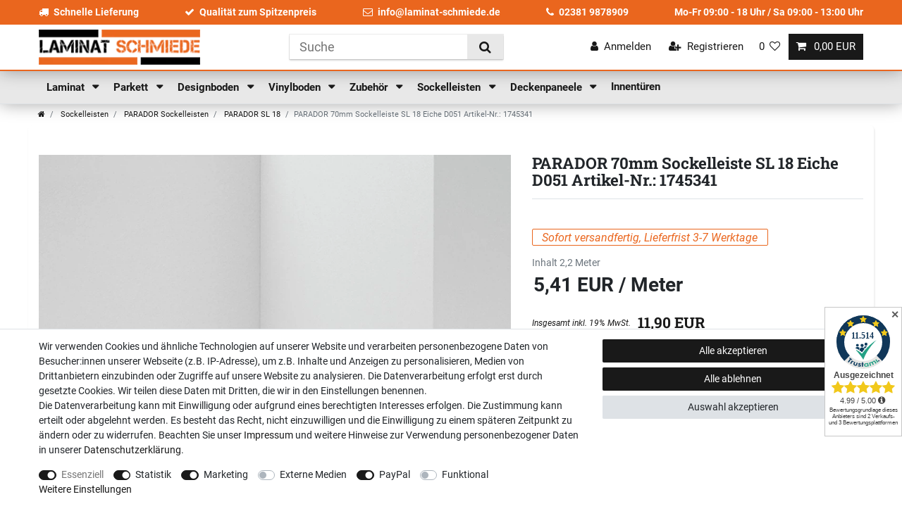

--- FILE ---
content_type: text/html; charset=UTF-8
request_url: https://www.laminat-schmiede.de/parador-70mm-sockelleiste-sl-18-eiche-d051/sockelleisten/parador-sockelleisten/parador-sl-18/a-1471485
body_size: 70438
content:






<!DOCTYPE html>

<html lang="de" data-framework="vue" prefix="og: http://ogp.me/ns#" class="icons-loading">

<head>
                        

    <script type="text/javascript">
    (function() {
        var _availableConsents = {"necessary.amazonPay":[true,["amazon-pay-abtesting-apa-migration","amazon-pay-abtesting-new-widgets","amazon-pay-connectedAuth","apay-session-set","language","amazon_Login_state_cache","amazon_Login_accessToken","apayLoginState","amzLoginType","amzDummy"],false],"necessary.consent":[true,[],null],"necessary.consentActiveStatus":[true,["consentActiveStatus","_transaction_ids","cr-freeze"],null],"necessary.externalId":[true,["externalID"],null],"necessary.session":[true,[],null],"necessary.csrf":[true,["XSRF-TOKEN"],null],"necessary.shopbooster_cookie":[true,["plenty_cache"],null],"tracking.googleanalytics":[false,["\/^_gat_UA-\/","\/^_ga_\/","\/^_ga_\\\\S*\/","_ga","_gid","_gat","AMP_TOKEN","__utma","__utmt","__utmb","__utmc","__utmz","__utmv","__utmx","__utmxx","_gaexp","_opt_awcid","_opt_awmid","_opt_awgid","_opt_awkid","_opt_utmc"],true],"marketing.googleads":[false,["\/^_gac_\/","_gcl_aw","_gcl_gs","_gcl_au","IDE","1P_JAR","AID","ANID","CONSENT","DSID","DV","NID","APISID","HSID","SAPISID","SID","SIDCC","SSID","test_cookie"],true],"marketing.facebookpixel":[false,["_fbp","_fbc","act","c_user","datr","fr","m_pixel_ration","pl","presence","sb","spin","wd","xs"],true],"media.googleMaps":[null,[],null],"media.reCaptcha":[false,[],false],"paypal.paypal-cookies":[false,["X-PP-SILOVER","X-PP-L7","tsrc","paypalplus_session_v2"],true],"convenience.languageDetection":[null,[],null]};
        var _allowedCookies = ["plenty_cache","amazon-pay-abtesting-apa-migration","amazon-pay-abtesting-new-widgets","amazon-pay-connectedAuth","apay-session-set","language","amazon_Login_state_cache","amazon_Login_accessToken","apayLoginState","amzLoginType","amzDummy","consentActiveStatus","_transaction_ids","cr-freeze","externalID","XSRF-TOKEN","plenty-shop-cookie","PluginSetPreview","SID_PLENTY_ADMIN_12219","PreviewCookie"] || [];

        window.ConsentManager = (function() {
            var _consents = (function() {
                var _rawCookie = document.cookie.split(";").filter(function (cookie) {
                    return cookie.trim().indexOf("plenty-shop-cookie=") === 0;
                })[0];

                if (!!_rawCookie) {
                    try {
                        _rawCookie = decodeURIComponent(_rawCookie);
                    } catch (e) {
                        document.cookie = "plenty-shop-cookie= ; expires = Thu, 01 Jan 1970 00:00:00 GMT"
                        return null;
                    }

                    try {
                        return JSON.parse(
                            _rawCookie.trim().substr("plenty-shop-cookie=".length)
                        );
                    } catch (e) {
                        return null;
                    }
                }
                return null;
            })();

            Object.keys(_consents || {}).forEach(function(group) {
                if(typeof _consents[group] === 'object' && _consents[group] !== null)
                {
                    Object.keys(_consents[group] || {}).forEach(function(key) {
                        var groupKey = group + "." + key;
                        if(_consents[group][key] && _availableConsents[groupKey] && _availableConsents[groupKey][1].length) {
                            Array.prototype.push.apply(_allowedCookies, _availableConsents[groupKey][1]);
                        }
                    });
                }
            });

            if(!_consents) {
                Object.keys(_availableConsents || {})
                    .forEach(function(groupKey) {
                        if(_availableConsents[groupKey] && ( _availableConsents[groupKey][0] || _availableConsents[groupKey][2] )) {
                            Array.prototype.push.apply(_allowedCookies, _availableConsents[groupKey][1]);
                        }
                    });
            }

            var _setResponse = function(key, response) {
                _consents = _consents || {};
                if(typeof key === "object" && typeof response === "undefined") {
                    _consents = key;
                    document.dispatchEvent(new CustomEvent("consent-change", {
                        detail: {key: null, value: null, data: key}
                    }));
                    _enableScriptsOnConsent();
                } else {
                    var groupKey = key.split(".")[0];
                    var consentKey = key.split(".")[1];
                    _consents[groupKey] = _consents[groupKey] || {};
                    if(consentKey === "*") {
                        Object.keys(_availableConsents).forEach(function(aKey) {
                            if(aKey.split(".")[0] === groupKey) {
                                _consents[groupKey][aKey.split(".")[1]] = response;
                            }
                        });
                    } else {
                        _consents[groupKey][consentKey] = response;
                    }
                    document.dispatchEvent(new CustomEvent("consent-change", {
                        detail: {key: key, value: response, data: _consents}
                    }));
                    _enableScriptsOnConsent();
                }
                if(!_consents.hasOwnProperty('_id')) {
                    _consents['_id'] = "a435d655254432b6cf84cfbefbefa21900299b79";
                }

                Object.keys(_availableConsents).forEach(function(key) {
                    if((_availableConsents[key][1] || []).length > 0) {
                        if(_isConsented(key)) {
                            _availableConsents[key][1].forEach(function(cookie) {
                                if(_allowedCookies.indexOf(cookie) < 0) _allowedCookies.push(cookie);
                            });
                        } else {
                            _allowedCookies = _allowedCookies.filter(function(cookie) {
                                return _availableConsents[key][1].indexOf(cookie) < 0;
                            });
                        }
                    }
                });

                document.cookie = "plenty-shop-cookie=" + JSON.stringify(_consents) + "; path=/; expires=" + _expireDate() + "; secure";
            };
            var _hasResponse = function() {
                return _consents !== null;
            };

            var _expireDate = function() {
                var expireSeconds = 0;
                                    expireSeconds = 8640000;
                                const date = new Date();
                date.setSeconds(date.getSeconds() + expireSeconds);
                const offset = date.getTimezoneOffset() / 60;
                date.setHours(date.getHours() - offset)
                return date.toUTCString();
            }
            var _isConsented = function(key) {
                var groupKey = key.split(".")[0];
                var consentKey = key.split(".")[1];

                if (consentKey === "*") {
                    return Object.keys(_availableConsents).some(function (aKey) {
                        var aGroupKey = aKey.split(".")[0];
                        return aGroupKey === groupKey && _isConsented(aKey);
                    });
                } else {
                    if(!_hasResponse()) {
                        return _availableConsents[key][0] || _availableConsents[key][2];
                    }

                    if(_consents.hasOwnProperty(groupKey) && _consents[groupKey].hasOwnProperty(consentKey))
                    {
                        return !!_consents[groupKey][consentKey];
                    }
                    else {
                        if(!!_availableConsents[key])
                        {
                            return _availableConsents[key][0];
                        }

                        console.warn("Cookie has been blocked due to not being registered: " + key);
                        return false;
                    }
                }
            };
            var _getConsents = function() {
                var _result = {};
                Object.keys(_availableConsents).forEach(function(key) {
                    var groupKey = key.split(".")[0];
                    var consentKey = key.split(".")[1];
                    _result[groupKey] = _result[groupKey] || {};
                    if(consentKey !== "*") {
                        _result[groupKey][consentKey] = _isConsented(key);
                    }
                });
                return _result;
            };
            var _isNecessary = function(key) {
                return _availableConsents.hasOwnProperty(key) && _availableConsents[key][0];
            };
            var _enableScriptsOnConsent = function() {
                var elementsToEnable = document.querySelectorAll("script[data-cookie-consent]");
                Array.prototype.slice.call(elementsToEnable).forEach(function(el) {
                    if(el.dataset && el.dataset.cookieConsent && el.type !== "application/javascript") {
                        var newScript = document.createElement("script");
                        if(el.src) {
                            newScript.src = el.src;
                        } else {
                            newScript.textContent = el.textContent;
                        }
                        el.parentNode.replaceChild(newScript, el);
                    }
                });
            };
            window.addEventListener("load", _enableScriptsOnConsent);
            
            return {
                setResponse: _setResponse,
                hasResponse: _hasResponse,
                isConsented: _isConsented,
                getConsents: _getConsents,
                isNecessary: _isNecessary
            };
        })();
    })();
</script>


    
<meta charset="utf-8">
<meta http-equiv="X-UA-Compatible" content="IE=edge">
<meta name="viewport" content="width=device-width, initial-scale=1">
<meta name="generator" content="plentymarkets" />
<meta name="format-detection" content="telephone=no"> 
<link rel="icon" type="image/x-icon" href="/favicon.ico">



            <link rel="canonical" href="https://www.laminat-schmiede.de/parador-70mm-sockelleiste-sl-18-eiche-d051/sockelleisten/parador-sockelleisten/parador-sl-18/a-1471485">
    
                        <link rel="alternate" hreflang="x-default" href="https://www.laminat-schmiede.de/parador-70mm-sockelleiste-sl-18-eiche-d051/sockelleisten/parador-sockelleisten/parador-sl-18/a-1471485"/>
                    <link rel="alternate" hreflang="de" href="https://www.laminat-schmiede.de/parador-70mm-sockelleiste-sl-18-eiche-d051/sockelleisten/parador-sockelleisten/parador-sl-18/a-1471485"/>
            
<style data-font="Custom-Font">
    
        
    @font-face {
        font-family: "Custom-Font";
        src: url("https://cdn03.plentymarkets.com/wbdw2qxcn0h6/frontend/fonts/Roboto-Regular.ttf");
        font-display: optional;
    }
            
    @font-face {
        font-family: "Custom-Font";
        src: url("https://cdn03.plentymarkets.com/wbdw2qxcn0h6/frontend/fonts/Roboto-Bold.ttf");
        font-display: optional;
        font-weight: bold;
    }
            
    @font-face {
        font-family: "Custom-Font";
        src: url("https://cdn03.plentymarkets.com/wbdw2qxcn0h6/frontend/fonts/Roboto-Italic.ttf");
        font-display: optional;
        font-style: italic;
    }
            
    @font-face {
        font-family: "Custom-Font";
        src: url("https://cdn03.plentymarkets.com/wbdw2qxcn0h6/frontend/fonts/RobotoSlab-Bold.ttf");
        font-display: optional;
        font-weight: bold;
        font-style: italic;
    }
    
        .icons-loading .fa { visibility: hidden !important; }
</style>

<link rel="preload" href="https://cdn03.plentymarkets.com/wbdw2qxcn0h6/plugin/17/ceres/css/ceres-icons.css" as="style" onload="this.onload=null;this.rel='stylesheet';">
<noscript><link rel="stylesheet" href="https://cdn03.plentymarkets.com/wbdw2qxcn0h6/plugin/17/ceres/css/ceres-icons.css"></noscript>


<link rel="preload" as="style" href="https://cdn03.plentymarkets.com/wbdw2qxcn0h6/plugin/17/ceres/css/ceres-base.css?v=90e79b256e675c548c899ac09b1327ef6402462d">
    <link rel="stylesheet" href="https://cdn03.plentymarkets.com/wbdw2qxcn0h6/plugin/17/ceres/css/ceres-base.css?v=90e79b256e675c548c899ac09b1327ef6402462d">


<script type="application/javascript">
    /*! loadCSS. [c]2017 Filament Group, Inc. MIT License */
    /* This file is meant as a standalone workflow for
    - testing support for link[rel=preload]
    - enabling async CSS loading in browsers that do not support rel=preload
    - applying rel preload css once loaded, whether supported or not.
    */
    (function( w ){
        "use strict";
        // rel=preload support test
        if( !w.loadCSS ){
            w.loadCSS = function(){};
        }
        // define on the loadCSS obj
        var rp = loadCSS.relpreload = {};
        // rel=preload feature support test
        // runs once and returns a function for compat purposes
        rp.support = (function(){
            var ret;
            try {
                ret = w.document.createElement( "link" ).relList.supports( "preload" );
            } catch (e) {
                ret = false;
            }
            return function(){
                return ret;
            };
        })();

        // if preload isn't supported, get an asynchronous load by using a non-matching media attribute
        // then change that media back to its intended value on load
        rp.bindMediaToggle = function( link ){
            // remember existing media attr for ultimate state, or default to 'all'
            var finalMedia = link.media || "all";

            function enableStylesheet(){
                // unbind listeners
                if( link.addEventListener ){
                    link.removeEventListener( "load", enableStylesheet );
                } else if( link.attachEvent ){
                    link.detachEvent( "onload", enableStylesheet );
                }
                link.setAttribute( "onload", null );
                link.media = finalMedia;
            }

            // bind load handlers to enable media
            if( link.addEventListener ){
                link.addEventListener( "load", enableStylesheet );
            } else if( link.attachEvent ){
                link.attachEvent( "onload", enableStylesheet );
            }

            // Set rel and non-applicable media type to start an async request
            // note: timeout allows this to happen async to let rendering continue in IE
            setTimeout(function(){
                link.rel = "stylesheet";
                link.media = "only x";
            });
            // also enable media after 3 seconds,
            // which will catch very old browsers (android 2.x, old firefox) that don't support onload on link
            setTimeout( enableStylesheet, 3000 );
        };

        // loop through link elements in DOM
        rp.poly = function(){
            // double check this to prevent external calls from running
            if( rp.support() ){
                return;
            }
            var links = w.document.getElementsByTagName( "link" );
            for( var i = 0; i < links.length; i++ ){
                var link = links[ i ];
                // qualify links to those with rel=preload and as=style attrs
                if( link.rel === "preload" && link.getAttribute( "as" ) === "style" && !link.getAttribute( "data-loadcss" ) ){
                    // prevent rerunning on link
                    link.setAttribute( "data-loadcss", true );
                    // bind listeners to toggle media back
                    rp.bindMediaToggle( link );
                }
            }
        };

        // if unsupported, run the polyfill
        if( !rp.support() ){
            // run once at least
            rp.poly();

            // rerun poly on an interval until onload
            var run = w.setInterval( rp.poly, 500 );
            if( w.addEventListener ){
                w.addEventListener( "load", function(){
                    rp.poly();
                    w.clearInterval( run );
                } );
            } else if( w.attachEvent ){
                w.attachEvent( "onload", function(){
                    rp.poly();
                    w.clearInterval( run );
                } );
            }
        }


        // commonjs
        if( typeof exports !== "undefined" ){
            exports.loadCSS = loadCSS;
        }
        else {
            w.loadCSS = loadCSS;
        }
    }( typeof global !== "undefined" ? global : this ) );

    (function() {
        var checkIconFont = function() {
            if(!document.fonts || document.fonts.check("1em FontAwesome")) {
                document.documentElement.classList.remove('icons-loading');
            }
        };

        if(document.fonts) {
            document.fonts.addEventListener("loadingdone", checkIconFont);
            window.addEventListener("load", checkIconFont);
        }
        checkIconFont();
    })();
</script>

                    

<!-- Extend the existing style with a template -->
                            


<script>

    
    function setCookie(name,value,days) {
        var expires = "";
        if (days) {
            var date = new Date();
            date.setTime(date.getTime() + (days*24*60*60*1000));
            expires = "; expires=" + date.toUTCString();
        }
        document.cookie = name + "=" + (value || "")  + expires + "; path=/";
    }
    function getCookie(name) {
        var nameEQ = name + "=";
        var ca = document.cookie.split(';');
        for (var i = 0; i < ca.length; i++) {
            var c = ca[i];
            while (c.charAt(0) == ' ') c = c.substring(1, c.length);
            if (c.indexOf(nameEQ) == 0) return c.substring(nameEQ.length, c.length);
        }
        return null;
    }

    if (getCookie("externalID") == null) {
        setCookie("externalID",  '69439412eb284' + Math.random(), 100);
    }

    let consentActiveStatus = [{"googleanalytics":"true","googleads":"true","facebookpixel":"true","bingads":"false","pinterest":"false","adcell":"false","econda":"false","channelpilot":"false","sendinblue":"false","hotjar":"false","moebelde":"false","intelligentreach":"false","clarity":"false","awin":"false","belboon":"false"}];
    setCookie("consentActiveStatus",JSON.stringify(consentActiveStatus),100);

    function normalizeString(a) {
        return a.replace(/[^\w\s]/gi, '');
    }

    function convertAttributesToText(attributes){
        var variantText = '';

        if(attributes.length){
            for(let i = 0; i < attributes.length ; i++){
                variantText+= attributes[i]["value"]["names"]["name"];
                if(i !== (attributes.length-1)){
                    variantText+= ", ";
                }
            }
        }
        return variantText;
    }

    function sendProductListClick(position, products) {
        var payload = {
            'ecommerce': {
                'currencyCode': '',
                'click': {
                    'actionField': {'list': ''},
                    'products': new Array(products[position])
                }
            },
            'ga4Event': 'select_item',
            'nonInteractionHit': false,
            'event': 'ecommerceEvent',
            'eventCategory': 'E-Commerce',
            'eventAction': 'Produktklick',
            'eventLabel': '',
            'eventValue': undefined
        };
        dataLayer.push(payload);    }

    function capiCall(payload){
            }

    window.dataLayer = window.dataLayer || [];
    function gtag() { window.dataLayer.push(arguments);}
    let plentyShopCookie = getCookie("plenty-shop-cookie");
    plentyShopCookie = (typeof plentyShopCookie === "undefined") ? '' : JSON.parse(decodeURIComponent(plentyShopCookie));
    

    
        if(plentyShopCookie) {
            let hasConsentedToMicrosoftAds = false;
            let microsoftConsentObject = {};

            
            if (hasConsentedToMicrosoftAds) {
                microsoftConsentObject = {
                    ad_storage: 'granted'
                };

                window.uetq = window.uetq || [];
                window.uetq.push('consent', 'default', microsoftConsentObject);
            }
        }
    
                if (plentyShopCookie) {
                let hasConsentedToAds = false;
                let hasConsentedToAnalytics = false;
                let basicConsentObject = {};

                                hasConsentedToAds = plentyShopCookie
            .marketing.
                googleads;
                
                                hasConsentedToAnalytics = plentyShopCookie
            .tracking.
                googleanalytics;
                
                if (hasConsentedToAds || hasConsentedToAnalytics) {
                    basicConsentObject = {
                        ad_storage: 'granted',
                        ad_user_data: 'granted',
                        ad_personalization: 'granted',
                        analytics_storage: 'granted'
                    };

                    gtag('consent', 'default', basicConsentObject);
                }
            }
    

    document.addEventListener("consent-change", function (e){

        
        var consentIntervall = setInterval(function(){

                            let hasConsentedToAds = false;
                let hasConsentedToAnalytics = false;
                let basicConsentObject = {};

                                    hasConsentedToAds = e.detail.data.marketing.googleads;
                
                                    hasConsentedToAnalytics = e.detail.data.tracking.googleanalytics;
                

                if (hasConsentedToAds || hasConsentedToAnalytics) {
                    basicConsentObject = {
                        ad_storage: 'granted',
                        ad_user_data: 'granted',
                        ad_personalization: 'granted',
                        analytics_storage: 'granted'
                    };

                    gtag('consent', 'update', basicConsentObject);
                }

            
            
                let hasConsentedToMicrosoftAds = false;
                let basicMicrosoftConsentObject = {};

                
                if (hasConsentedToMicrosoftAds) {
                    basicMicrosoftConsentObject = {
                        ad_storage: 'granted'
                    };

                    window.uetq = window.uetq || [];
                    window.uetq.push('consent', 'update', basicMicrosoftConsentObject);
                }

            
            var payload = {
                'event': 'consentChanged'
            };
            dataLayer.push(payload);
            clearInterval(consentIntervall);
        }, 200);
    });
</script>


            



    
    
                
    
    

    
    
    
    
    

                    


<meta name="robots" content="all">
    <meta name="description" content="Parador 70mm Sockelleiste SL 18 Eiche D051 1745341 ✓ Telefonische Fachberatung ✓ Top Qualität ✓ Schnelle Lieferung ✓ Gute Preise. Jetzt bestellen!">
<meta property="og:title" content="PARADOR 70mm Sockelleiste SL 18 Eiche D051 Artikel-Nr.: 1745341
         | Laminat Parkett und Vinyl aus der Laminat-Schmiede.de"/>
<meta property="og:type" content="article"/>
<meta property="og:url" content="https://www.laminat-schmiede.de/parador-70mm-sockelleiste-sl-18-eiche-d051/sockelleisten/parador-sockelleisten/parador-sl-18/a-1471485"/>
<meta property="og:image" content="https://bilder.laminat-schmiede.de/item/images/1471485/full/1471485-Parador-70mm-Sockelleiste-SL-18-Eiche-D04.jpg"/>
<meta property="thumbnail" content="https://bilder.laminat-schmiede.de/item/images/1471485/full/1471485-Parador-70mm-Sockelleiste-SL-18-Eiche-D04.jpg"/>

<script type="application/ld+json">
            {
                "@context"      : "https://schema.org/",
                "@type"         : "Product",
                "@id"           : "48555",
                "name"          : "PARADOR 70mm Sockelleiste SL 18 Eiche D051 Artikel-Nr.: 1745341",
                "category"      : "PARADOR SL 18",
                "releaseDate"   : "",
                "image"         : "https://bilder.laminat-schmiede.de/item/images/1471485/full/1471485-Parador-70mm-Sockelleiste-SL-18-Eiche-D04.jpg",
                "identifier"    : "48555",
                "description"   : " &amp;nbsp; Die Dekorsockelleiste SL 18 ist eine geradlinige, schlichte Leiste für Ihren Boden. Sie verleiht Ihrem Raum ein modernes, elegantes Ambiente. Mit ihrer schmalen Breite ist die SL 18 platzsparend genauso platzsparend aber höher als die SL 5. Die einfache Montage erfolgt mithilfe unserer roten Clipse. Die Aussparung der Sockelleiste vom Typ SL 18 erlaubt die Kabelführung von Lautsprecher-, Telefon- oder Netz- und Antennenkabeln. Hierzu verwenden Sie am einfachsten die passenden Parador Leistenclips. Die Kabelführungstiefe beträgt maximal 5 mm bei Verwendung des Clips: rot",
                "disambiguatingDescription" : "",
                "manufacturer"  : {
                    "@type"         : "Organization",
                    "name"          : "PARADOR"
                },
                "brand"         : {
                    "@type"         : "Brand",
                    "name"          : "PARADOR"
                },
                "sku"           : "48555",
                "gtin"          : "4014809247517",
                "gtin13"        : "4014809247517",
                "offers": {
                    "@type"         : "Offer",
                    "priceCurrency" : "EUR",
                    "price"         : "11.90",
                    "url"           : "https://www.laminat-schmiede.de/parador-70mm-sockelleiste-sl-18-eiche-d051/sockelleisten/parador-sockelleisten/parador-sl-18/a-1471485",
                    "priceSpecification":[
                                                    {
                                "@type": "UnitPriceSpecification",
                                "price": "0.00",
                                "priceCurrency": "EUR",
                                "priceType": "ListPrice",
                                "referenceQuantity": {
                                    "@type": "QuantitativeValue",
                                    "value": "2.2",
                                    "unitCode": "MTR"
                                }
                            },
                                                {
                            "@type": "UnitPriceSpecification",
                            "price": "11.90",
                            "priceCurrency": "EUR",
                            "priceType": "SalePrice",
                            "referenceQuantity": {
                                "@type": "QuantitativeValue",
                                "value": "2.2",
                                "unitCode": "MTR"
                            }
                        }

                    ],
                    "availability"  : "https://schema.org/InStock",
                    "itemCondition" : "https://schema.org/NewCondition"
                },
                "depth": {
                    "@type"         : "QuantitativeValue",
                    "value"         : "2200"
                },
                "width": {
                    "@type"         : "QuantitativeValue",
                    "value"         : "16"
                },
                "height": {
                    "@type"         : "QuantitativeValue",
                    "value"         : "70"
                },
                "weight": {
                    "@type"         : "QuantitativeValue",
                    "value"         : "1823"
                }
            }
        </script>

<title>PARADOR 70mm Sockelleiste SL 18 Eiche D051 Artikel-Nr.: 1745341
         | Laminat Parkett und Vinyl aus der Laminat-Schmiede.de</title>

                <style>/* General START */

body {
  background-color: #fff;
}

h1,
h2,
h3,
h4,
h5,
h6,
.h1,
.h2,
.h3,
.h4,
.h5,
.h6 {
  font-weight: bold;
  font-style: italic;
}

/* General END */

/* Header START */

.header-container > .widget {
  background-color: #fff;
}

.header-container .pos-widget {
  background-color: #ea661e;
}

.pos-widget .pos-items {
  max-width: 1170px;
  margin: 0 auto;
  display: flex;
  align-items: center;
  justify-content: space-between;
  color: #fff;
  padding: 0.5rem 0;
}

.pos-widget .pos-items span {
  font-weight: bold;
}

.pos-widget .pos-items i {
  margin-right: 0.5rem;
}

.pos-widget a {
  color: #fff;
}

.pos-widget a:hover {
  text-decoration: underline;
}

.navbar {
  background-color: #e8e8e8;
  -webkit-box-shadow: 0 0 25px rgb(0 0 0 / 35%);
  box-shadow: 0 0 25px rgb(0 0 0 / 35%);
}

.main-navbar-collapsable .mainmenu {
  justify-content: flex-start;
}

.navbar .brand-wrapper {
  display: none !important;
}

.main-navbar-collapsable .mainmenu > li > a {
  padding: 0.8rem 0.75rem;
  color: #191919;
  font-size: 1.1rem;
  font-weight: bold;
  text-transform: none;
}

#page-header .flex-row-reverse {
  flex-direction: row !important;
}

.navbar .brand-wrapper .navbar-brand {
  display: none;
}

.custom-top-bar {
  display: flex;
  align-items: center;
  -webkit-box-shadow: 0 0 25px rgb(0 0 0 / 35%);
  box-shadow: 0 0 25px rgb(0 0 0 / 35%);
  border-bottom: 2px solid #ea661e;
}

.custom-top-bar .widget-inner {
  width: 100%;
  max-width: 1170px;
  display: flex !important;
  flex-wrap: wrap;
  align-items: center;
  justify-content: space-between;
  flex-shrink: 0;
  margin: 0 auto;
}

.custom-top-bar .navbar-brand img {
  max-height: 50px;
}

.custom-top-bar .search-submit {
  background-color: #e8e8e8;
}

.controls-list .nav-link {
  color: #191919;
}

.toggle-basket-preview.nav-link {
  color: #fff;
}

.controls-list .nav-link[aria-expanded="true"] {
  color: #fff;
}

.anicon > .anicon-search-item::before {
  background: #495057;
}

.anicon > .anicon-search-item::after {
  background: #fff;
  border: 1px solid #495057;
}

.always-visible-search
  > .container-max
  > .position-relative
  > .position-relative {
  webkit-box-shadow: 0 2px 2px 0 rgba(0, 0, 0, 0.16),
    0 0 0 1px rgba(0, 0, 0, 0.08);
  box-shadow: 0 2px 2px 0 rgb(0 0 0 / 16%), 0 0 0 1px rgb(0 0 0 / 8%);
}

.megamenu .collapse {
  -webkit-box-shadow: 0 0 25px rgb(0 0 0 / 35%);
  box-shadow: 0 0 25px rgb(0 0 0 / 35%);
}

.custom-top-bar .widget-inner .always-visible-search {
  display: block;
}

.megamenu .collapse-inner a:hover {
  color: #ea661e !important;
}

.megamenu .collapse li {
  padding: 0.2rem 1rem;
}

@media (min-width: 991.98px) {
  .controls-list .nav-link {
    font-size: 1.1rem;
  }
  .controls-list .nav-link .fa {
    font-size: 1.1rem;
  }
}

@media (max-width: 991.98px) {
  .custom-top-bar .widget-inner .brand-wrapper {
    order: 1;
    padding-left: 0.5rem;
    padding-bottom: 0;
  }
  .custom-top-bar .widget-inner .always-visible-search > .container-max {
    padding-right: 0.5rem;
    padding-left: 0.5rem;
  }
  .custom-top-bar .widget-inner .always-visible-search {
    order: 3;
    flex-grow: 1;
  }
  .custom-top-bar .widget-inner .controls-list {
    order: 1;
    padding-right: 0.5rem;
  }
  .custom-top-bar .navbar-toggler {
    font-size: 1.5rem;
    padding: 0.5rem 0.5rem !important;
  }
  .navbar {
    display: none;
  }
  .custom-top-bar .widget-inner .always-visible-search.collapse {
    display: none;
  }
  .custom-top-bar .widget-inner .always-visible-search.collapse.show {
    display: block;
  }
}

@media (max-width: 620px) {
  .custom-top-bar .navbar-brand img {
    max-height: 40px;
  }
}

@media (max-width: 420px) {
  .custom-top-bar .navbar-brand img {
    max-height: 35px;
  }
}

@media (max-width: 385px) {
  .custom-top-bar .navbar-brand img {
    max-height: 30px;
  }
}

@media (max-width: 359.98px) {
  .custom-top-bar .navbar-brand img {
    max-height: 25px;
  }
}

@media (max-width: 335.98px) {
  .custom-top-bar .navbar-brand img {
    max-height: 20px;
  }
}

/* Fixed Navbar on Scroll UP */

.navbar {
  top: 0 !important;
  position: relative !important;
  transition: all 0s;
}

.navbar.nav-top {
  top: 98.9844px !important;
  position: fixed !important;
  transition: all 0s;
}

.navbar.nav-up {
  top: 0 !important;
  position: fixed !important;
  transition: all 0s;
}

.navbar.nav-down {
  top: 63.98px !important;
  position: fixed !important;
  transition: all 0.1s ease-in;
}

.mobile-navigation ul.mainmenu li {
  border-bottom: 1px solid #f2f2f2;
}

/* Header END */

/* Homepage START */

.home__feature--dark {
  background-color: #191919;
}

.home__feature {
  height: 210px;
  color: white;
  text-align: center;
  padding-top: 40px;
}

.home__feature i {
  color: white;
  font-size: 60px;
}

.home__feature-name {
  font-size: 24px;
  color: white;
}

.home__feature--dark .home__feature-text {
  color: #ea661e;
}

.home__feature-text {
  line-height: 24px;
  font-weight: 500;
  font-size: 14px;
}

.home__feature--primary {
  background-color: #ea661e;
}

.home-categories-item-background {
  display: flex;
  justify-content: center;
  align-items: center;
}

.widget-image-box-caption i {
  display: none;
}

.widget-item-list-caption.bg-appearance {
  background-color: transparent !important;
  color: #191919 !important;
  padding-left: 0;
}

.widget-item-list-caption h2 {
  text-transform: none;
  font-size: 2rem;
}

.home__seo-subheadline {
  line-height: 24px;
  font-weight: bold;
  font-size: 21px;
  color: #191919;
  margin-bottom: 60px;
}

.home__seo-text {
  color: #191919;
  font-size: 16px;
  line-height: 24px;
}

@media (min-width: 768px) {
  .home__seo-text {
    columns: 2;
  }
}

@media (max-width: 991.98px) {
  .frontpage-producer img {
    max-width: 100px;
  }
}

/* Homepage END */

/* Category START */

.breadcrumbs {
  background-color: transparent;
}

.breadcrumb {
  background-color: transparent;
}

.category-title {
  color: #ea671f;
}

.list-controls .list-controls-inner {
  background: #e8e8e8;
}

.widget-toolbar .title,
.widget-toolbar .card .form-check-label,
.widget-toolbar .item-filter-price {
  padding: 0.5rem;
}

.widget-toolbar .custom-select:hover {
  cursor: pointer;
}

.widget-navigation-tree .category-title {
  color: #ea671f;
  background-color: transparent;
  padding: 0 0 1rem 0;
  font-size: 1.8rem;
  font-weight: bold;
  font-style: italic;
  display: none;
}

.sidebar-categories .nav-item .expand-nav,
.widget-navigation-tree .nav-item .expand-nav {
  padding: 0.5rem 0;
}

.sidebar-categories .nav-item .nav-link,
.widget-navigation-tree .nav-item .nav-link {
  padding: 0.5rem 1.75rem;
}

.sidebar-categories ul li.active > a,
.widget-navigation-tree ul li.active > a {
  background-color: transparent;
  color: #ea671f;
}

.sidebar-categories ul .nav-item.active > .expand-nav i,
.widget-navigation-tree ul .nav-item.active > .expand-nav i {
  color: #ea671f;
}

.widget-item-list .thumb-content .thumb-title,
.product-list .thumb-content .thumb-title {
  font-size: 1.1rem;
}

.widget-item-list .thumb-content .prices .price::before,
.product-list .thumb-content .prices .price::before {
  content: "Paketpreis:";
}

.category-72 .product-list .thumb-content .prices .price::before,
.category-73 .product-list .thumb-content .prices .price::before,
.category-74 .product-list .thumb-content .prices .price::before,
.category-75 .product-list .thumb-content .prices .price::before,
.category-76 .product-list .thumb-content .prices .price::before,
.category-85 .product-list .thumb-content .prices .price::before,
.category-128 .product-list .thumb-content .prices .price::before,
.category-131 .product-list .thumb-content .prices .price::before,
.category-371 .product-list .thumb-content .prices .price::before,
.category-467 .product-list .thumb-content .prices .price::before,
.category-468 .product-list .thumb-content .prices .price::before,
.category-497 .product-list .thumb-content .prices .price::before,
.category-566 .product-list .thumb-content .prices .price::before,
.category-570 .product-list .thumb-content .prices .price::before,
.category-645 .product-list .thumb-content .prices .price::before {
  content: "St\00fc ckpreis";
}

.widget-item-list .thumb-content .prices .price,
.product-list .thumb-content .prices .price {
  font-size: 1.1rem;
  color: #6c757d;
  font-weight: normal;
}

.widget-item-list .thumb-content .category-unit-price {
  text-align: left;
}

.widget-item-list .thumb-content .category-unit-price,
.product-list .thumb-content .category-unit-price {
  font-size: 1.1rem;
  color: #191919;
  font-weight: bold;
}

.widget-item-list .thumb-content .category-unit-price span,
.product-list .thumb-content .category-unit-price span {
  display: none;
}

.widget-item-list .thumb-content .category-unit-price span:last-child,
.product-list .thumb-content .category-unit-price span:last-child {
  display: inline-block;
  text-align: left;
}

.product-list .add-to-basket-lg-container,
.widget-item-list .add-to-basket-lg-container {
  display: none !important;
}

.product-list .mobile-width-button,
.widget-item-list .mobile-width-button {
  display: none !important;
}

@media (min-width: 992px) {
  .widget-toolbar {
    margin-bottom: 0;
  }
  .widget-toolbar .p-2 {
    padding: 0 !important;
  }
  .widget-toolbar.list-controls .list-controls-inner {
    background: transparent;
  }
  .widget-toolbar .list-sort {
    padding: 0;
  }
  .widget-toolbar .custom-select {
    background-color: #e8e8e8;
  }
  .widget-pagination {
    margin-bottom: 0;
  }
  .widget-pagination .widget-alignment {
    margin-bottom: 0;
  }
  .flex-background-toolbar > .container-max > .w-100 {
    display: flex;
    justify-content: space-between;
    align-items: center;
  }
}

/* Category END */

/* Item START */

.single {
  background: white !important;
  border-radius: 6px;
  box-shadow: 1px 2px 3px 0 rgb(0 0 0 / 10%);
}

.single .title-outer h1,
.page-singleitem .title-outer h1 {
  font-weight: bold;
  font-size: 1.6rem;
}

.single .add-to-basket-container .btn-primary {
  background-color: #ea661e;
  border-color: #ea661e;
}

.single .add-to-basket-container .btn-primary:hover {
  background-color: #fb772f;
  border-color: #fb772f;
}

.single .availability span {
  color: #ea661e;
  padding: 5px 8px;
  font-weight: 500;
}

.single .availability span {
  font-size: 120%;
}

.single .availability span {
  color: #ea661e;
  padding: 5px 8px;
  font-weight: 500;
}

.single .availability {
  background: transparent;
  border: 1px solid #ea661e;
  border-radius: 2px;
  margin-top: 1rem;
}

.widget-item-price:not(.standard-item) > div {
  display: flex;
  flex-direction: column-reverse;
}

.widget-item-price:not(.standard-item) .price.h1::before {
  display: block;
  content: "Insgesamt inkl. 19% MwSt.";
  float: left;
  font-weight: 400;
  font-size: 14px;
  margin-right: 10px;
  line-height: 38px;
  font-weight: 300;
  font-size: 12px;
  color: #191919;
}

.widget-item-price:not(.standard-item) .price.h1 {
  font-size: 1.5rem;
  display: flex;
  align-items: center;
}

.widget-item-price .price.h1 {
  font-size: 2rem;
}

.widget-item-price:not(.standard-item) .price.h1 sup {
  display: none;
}

.widget-item-price:not(.standard-item) .base-price div:fi rst-child {
  display: none;
}

.widget-item-price:not(.standard-item) .base-price div:last-child {
  text-indent: -70px;
  overflow: hidden;
}

.widget-item-price:not(.standard-item) .base-price div:last-child span {
  font-size: 2rem;
  color: #212529;
  font-weight: bold;
}

.single .nav-tabs {
  border-bottom: 2px solid #ea661e;
}

.single .nav-tabs .nav-item .nav-link.active {
  border-bottom: 2px solid #191919;
  color: #191919;
}

.single .nav-tabs .nav-item .nav-link.active,
.single .nav-tabs .nav-item .nav-link:hover {
  border: 0;
  color: #191919;
  background: white;
}

.single .nav-tabs .nav-link.active {
  border-bottom: 1px solid #ea661e !important;
}

.widget-add-to-wish-list .btn {
  border: 1px solid #ea661e;
  color: #ea661e !important;
}

.widget-add-to-wish-list .btn:hover {
  background-color: #ea661e;
  color: #fff !important;
  text-decoration: none;
}

.wwsingle__calculator-button {
  border: 1px solid #000;
}

.wwsingle__calculator-button:hover {
  color: #fff !important;
  background-color: #191919 !important;
  border: 1px solid #fff;
}

#musterModal .modal-content {
  padding: 1rem;
}

#musterModal .modal-content label {
  font-size: 1rem;
}

#musterModal .modal-content .widget-accept-privacy-policy {
  margin-bottom: 1rem;
}

.single .musteranfrage-button {
  color: #ea661e;
  border: 1px solid #ea661e;
}

.single .musteranfrage-button:hover {
  color: #fff;
  background-color: #fb772f;
}

/* Item END */

/* Amazon & PayPal Buttons START */

.widget-add-to-basket {
  display: flex;
  flex-wrap: wrap;
  justify-content: space-between;
}

.paypalSmartButtons {
  display: inline-block;
  max-width: 50%;
  border: none;
  padding: 0.5rem 0.25rem 0.5rem 0;
}

.paypalSmartButtons .paypal-buttons {
  margin: 0;
}

.widget-add-to-basket .amzPayButton {
  margin: 0.5rem 0;
}

.widget-add-to-basket .amzPayButton.articleCheckout {
  max-width: 50%;
}

/* Amazon & PayPal Buttons END */

/* Basket START */

.page-basket .main {
  padding-bottom: 1rem;
}

.page-basket .paypalSmartButtons {
  display: inline-block;
  max-width: 48%;
  height: 48px;
  margin-top: 0;
  padding: 0;
}

.page-basket .amzPayButton {
  display: inline-block;
  max-width: 48%;
  margin-top: 0.5rem;
  padding-top: 1px;
}

.category-basket .paypal-smart-button .paypal-buttons {
  margin: 0;
}

/* Basket END */

/* Login START */

.page-login .amzLoginButton {
  margin-right: 0.5rem;
}

.page-login button[data-testing="submit-login"] {
  height: 41px;
}

.login-modal button[data-testing="submit-login"] {
  height: 41px;
}

#simple-registration-modal-wrapper .amzLoginButton {
  margin-top: 0.5rem;
}

#simple-registration-modal-wrapper button[data-testing="register-submit"] {
  margin-top: 0.01rem !important;
  height: 41px;
}

@media (max-width: 630px) {
  .page-login .amzLoginButton {
    margin-bottom: 0.5rem;
    margin-right: 0 !important;
  }
  .login-pwd-reset .col-7 {
    max-width: 40% !important;
  }
  .login-pwd-reset .col-5 {
    max-width: 60% !important;
  }
}

/* Login END */

/* Footer START */

.footer {
  box-shadow: 0 0 10px 3px rgb(0 0 0 / 20%);
  max-width: none;
  background-color: #e6e6e6;
}

.footer > .row {
  max-width: 1170px;
  margin: 0 auto;
}

.payment-shipping-row {
  background-color: #fff;
  border-bottom: 4px solid #ea661e;
}

.payment-shipping-row .widget-inner > div {
  max-width: 1170px;
  margin: 0 auto;
  display: flex;
  align-items: center;
  padding: 15px;
  flex-wrap: wrap;
}

.footer .payment-shipping-row .payment-headline {
  margin-right: 2rem;
  color: #ea661e;
  display: flex;
  justify-content: center;
  margin-bottom: 0;
}

.footer .payment-shipping-row .payment-icons {
  display: flex;
  align-items: center;
  flex-grow: 2;
  justify-content: center;
  flex-wrap: wrap;
}

.footer .payment-shipping-row .payment-icons img {
  max-height: 35px;
  margin-right: 1rem;
  padding: 0.5rem 0;
}

.footer .payment-shipping-row .payment-icons .vorkasse {
  max-height: 45px;
}

.footer .payment-shipping-row .payment-icons .ups {
  max-height: 45px;
}

.footer .h4 {
  font-size: 1.4rem;
  color: #ea661e;
  margin-bottom: 1rem;
}

.footer .widget-list li {
  margin-bottom: 0.3rem;
}

.footer .widget-list a {
  font-size: 1.1rem;
}

.footer .widget-list a:hover {
  text-decoration: underline;
}

.footer .service-widget {
  font-size: 1.1rem;
}

.footer .widget-code i {
  color: #ea661e;
  font-size: 2rem;
}

.trustami-pm-widget iframe {
  z-index: 1029 !important;
}

@media (max-width: 991.98px) {
  .footer .payment-shipping-row .payment-headline {
    width: 100%;
    margin-right: 0;
  }
  .footer .payment-shipping-row .payment-icons {
    width: 100%;
    margin-top: 0.5rem;
  }
}

/* Footer END */</style>
                
<script type="x/template" data-component="category-item">
    <article class="cmp cmp-product-thumb" :data-testing="item.variation.id">
        <div :class="paddingClasses" :style="paddingInlineStyles">

            <add-to-basket
                    data-testing="item-add-to-basket"
                    :variation-id="item.variation.id"
                    :is-salable="!!item.filter && item.filter.isSalable"
                    :has-children="!!item.item && item.item.salableVariationCount > 1"
                    :interval-quantity="item.variation.intervalOrderQuantity || 1"
                    :minimum-quantity="item.variation.minimumOrderQuantity"
                    :maximum-quantity="!!item.variation.maximumOrderQuantity && item.variation.maximumOrderQuantity > 0 ? item.variation.maximumOrderQuantity : null"
                    :order-properties="item.properties.filter(function(prop) { return prop.property.isOderProperty })"
                    :has-order-properties="item.hasOrderProperties"
                    :has-required-order-property="item.hasRequiredOrderProperty"
                    :use-large-scale="true"
                    :show-quantity="false"
                    :item-url="item | itemURL(urlWithVariationId)"
                    :has-price="item | hasItemDefaultPrice"
                    :has-graduated-price="itemGraduatedPriceisCheapestSorting || itemGraduatedPricesalableVariationCount"
                    :item-type="item.item.itemType">
            </add-to-basket>

            <div class="thumb-image">
                <div class="prop-1-1">
                    <slot name="item-image">
                        <category-image-carousel :image-urls-data="item.images | itemImages(imageUrlAccessor)"
                                                :alt="item | itemName"
                                                :title="item | itemName"
                                                :item-url="item | itemURL(urlWithVariationId)"
                                                :enable-carousel="$ceres.config.item.enableImageCarousel"
                                                :disable-carousel-on-mobile="disableCarouselOnMobile"
                                                ref="categoryImageCarousel">
                        </category-image-carousel>
                    </slot>
                </div>
            </div>

            <!-- STORE SPECIALS -->
            <slot name="store-special">
                <item-store-special v-if="storeSpecial || item.variation.bundleType === 'bundle' || item.item.itemType === 'set'"
                                    :store-special="storeSpecial"
                                    :recommended-retail-price="item.prices.rrp"
                                    :variation-retail-price="item.prices.default"
                                    :special-offer-price="item.prices.specialOffer"
                                    :decimal-count="decimalCount"
                                    :bundle-type="item.variation.bundleType"
                                    :item-type="item.item.itemType">
                </item-store-special>
            </slot>
            <!-- ./STORE SPECIALS -->

            <!-- ITEM DETAILS -->
            <slot name="item-details">
                <div class="thumb-content">
                    <a :href="item | itemURL(urlWithVariationId)" class="thumb-title small" :class="{ 'stretched-link': $ceres.config.global.shippingCostsCategoryId == 0 }">
                        {{ item | itemName }}<!--
                    --><span v-for="attribute in item.groupedAttributes">{{ "Ceres::Template.itemGroupedAttribute" | translate(attribute) }}</span>
                    </a>
                    <div class="thumb-meta mt-2">
                        <slot name="before-prices"></slot>

                        <div class="prices">
                            <div v-if="item.prices.rrp && item.prices.rrp.price.value > 0 && item.prices.rrp.price.value > item.prices.default.unitPrice.value" class="price-view-port">
                                <del class="crossprice" v-if="item.prices.specialOffer">
                                    {{ item.prices.default.unitPrice.formatted | itemCrossPrice(true) }}
                                </del>
                                <del class="crossprice" v-else>
                                    {{ item.prices.rrp.unitPrice.formatted | itemCrossPrice }}
                                </del>
                            </div>

                            <div class="price">
                                <template v-if="item.item.itemType === 'set'">
                                    {{ $translate("Ceres::Template.itemSetPrice", { price: itemSetPrice }) }} {{ $translate("Ceres::Template.itemFootnote") }}
                                </template>
                                <template v-else-if="itemGraduatedPriceisCheapestSorting">
                                    {{ $translate("Ceres::Template.categoryItemFromPrice", { price: itemPriceGraduated }) }} {{ $translate("Ceres::Template.itemFootnote") }}
                                </template>
                                <template v-else-if="itemGraduatedPricesalableVariationCount">
                                    {{ $translate("Ceres::Template.categoryItemFromPrice", { price: itemPriceGraduated }) }} {{ $translate("Ceres::Template.itemFootnote") }}
                                </template>
                                <template v-else>
                                    {{ item.prices.default.unitPrice.formatted | specialOffer(item.prices, "unitPrice", "formatted") }} {{ $translate("Ceres::Template.itemFootnote") }}
                                </template>
                            </div>
                        </div>
                    </div>

                    <slot name="after-prices"></slot>

                    <div class="category-lowest-price small" v-if="item.prices.default.lowestPrice.value && hasCrossPrice">
                        <span v-html="$translate('Ceres::Template.categoryItemLowestPrice', {'price': item.prices.default.lowestPrice.formatted})"></span>
                    </div>

                    <div class="category-unit-price small" v-if="!(item.unit.unitOfMeasurement === 'C62' && item.unit.content === 1)">
                        <span>{{ item.unit.content }}</span>
                        <span>&nbsp;{{ item.unit.names.name }}</span>
                        <span v-if="item.variation.mayShowUnitPrice">{{ basePrice }}</span>
                    </div>

                    <add-to-basket
                            :variation-id="item.variation.id"
                            :is-salable="!!item.filter && item.filter.isSalable"
                            :has-children="!!item.item && item.item.salableVariationCount > 1"
                            :interval-quantity="item.variation.intervalOrderQuantity || 1"
                            :minimum-quantity="item.variation.minimumOrderQuantity"
                            :maximum-quantity="!!item.variation.maximumOrderQuantity && item.variation.maximumOrderQuantity > 0 ? item.variation.maximumOrderQuantity : null"
                            :order-properties="item.properties.filter(function(prop) { return prop.property.isOderProperty })"
                            :has-order-properties="item.hasOrderProperties"
                            :has-required-order-property="item.hasRequiredOrderProperty"
                            :use-large-scale="false"
                            :show-quantity="false"
                            :item-url="item | itemURL(urlWithVariationId)"
                            :has-price="item | hasItemDefaultPrice"
                            :has-graduated-price="itemGraduatedPriceisCheapestSorting || itemGraduatedPricesalableVariationCount"
                            :item-type="item.item.itemType">
                    </add-to-basket>

                    <div class="vat small text-muted">
                        {{ $translate("Ceres::Template.itemFootnote") }} <span v-if="showNetPrices">{{ $translate("Ceres::Template.itemExclVAT") }}</span>
                        <span v-else>{{ $translate("Ceres::Template.itemInclVAT") }}</span>
                        {{ $translate("Ceres::Template.itemExclusive") }}
                        <a v-if="$ceres.config.global.shippingCostsCategoryId > 0" data-toggle="modal" href="#shippingscosts" class="text-appearance" :title="$translate('Ceres::Template.itemShippingCosts')">{{ $translate("Ceres::Template.itemShippingCosts") }}</a>
                        <a v-else :title="$translate('Ceres::Template.itemShippingCosts')">{{ $translate("Ceres::Template.itemShippingCosts") }}</a>
                    </div>
                </div>
            </slot>
            <!-- ./ITEM DETAILS  -->
        </div>
    </article>
</script>

    <script></script>
                        <script>        let isSignUp = false;        document.addEventListener("onSignUpSuccess", function (e) {                        isSignUp = true;            localStorage.setItem("signupTime", new Date().getTime());        });        document.addEventListener("onSetUserData", function (e) {                        if (e.detail.oldState.user.userData == null && e.detail.newState.user.userData !== null) {                let lastSignUpTime = localStorage.getItem("signupTime");                let timeDiff = new Date().getTime() - lastSignUpTime;                let is24HoursPassed = timeDiff > 24 * 60 * 60 * 1000;                if (isSignUp || is24HoursPassed) {                                        var payload = {                        'event': isSignUp ? 'sign_up' : 'login',                        'user_id': e.detail.newState.user.userData.id,                        'pageType': 'tpl.item'                    };                    dataLayer.push(payload);                                        isSignUp = false;                }            }        });        document.addEventListener("onSetComponent", function (e) {            console.log(e.detail);            if(e.detail.payload.component === "basket-preview"){                var payload = {                    'event': 'funnel_event',                    'action': 'OPEN_BASKET_PREVIEW',                };                dataLayer.push(payload);                            }        });        document.addEventListener("onSetCouponCode", function (e) {            console.log(e.detail);            if(e.detail.payload !== null){                var payload = {                    'event': 'funnel_event',                    'action': 'COUPON_CODE_ADDED',                    'couponCode': e.detail.payload                };                dataLayer.push(payload);                            }        });                var payload ={            'event': 'facebookEvent',            'event_id': '69439412ed54c' + Math.random(),            'facebookEventName': 'PageView'        };        dataLayer.push(payload);        capiCall(payload);                document.addEventListener("onAddWishListId", function (e) {            var payload = {                'event': 'AddToWishlist',                'event_id': '69439412ed54c' + Math.random(),                'ga4Event': 'add_to_wishlist',                'content_name': 'Artikeldetailseite',                'content_category': '',                'content_type': 'product',                'content_ids': e.detail.payload,                'contents': '',                'currency': 'EUR',                'value': '0.01'            };            dataLayer.push(payload);                    });        document.addEventListener("onSetWishListItems", function (e) {            console.log(e.detail.payload);            if (typeof e.detail.payload !== 'undefined') {                var products = [];                var idList = [];                var contents = [];                e.detail.payload.forEach(function (item, index) {                    products.push({                        id: item.data.item.id + '',                        name: item.data.texts.name1,                        price: item.data.prices.default.price.value + '',                        brand: item.data.item.manufacturer.externalName,                        category: 'Sockelleisten\/PARADOR\u0020Sockelleisten\/PARADOR\u0020SL\u002018',                        variant: convertAttributesToText(item.data.attributes),                        position: index,                        list: 'Wunschliste'                    });                    contents.push({                        id: item.data.item.id,                        quantity: 1,                        item_price: item.data.prices.default.price.value                    });                    idList.push(item.id);                });                var payload = {                    'ecommerce': {                        'currencyCode': 'EUR',                        'impressions': products                    },                    'google_tag_params': {                        'ecomm_prodid': idList,                        'ecomm_pagetype': 'other',                        'ecomm_category': 'Wunschliste',                    },                    'content_ids': idList,                    'content_name': 'Wunschliste',                    'content_type': 'product',                    'contents': contents,                    'currency': 'EUR',                    'value': '0.01',                    'event': 'ecommerceEvent',                    'event_id': '69439412ed54c' + Math.random(),                    'ga4Event': 'view_item_list',                    'eventCategory': 'E-Commerce',                    'eventAction': 'Produktimpression',                    'eventLabel': 'Artikeldetailseite',                    'eventValue': undefined                };                dataLayer.push(payload);                capiCall(payload);            }        });        document.addEventListener("onContactFormSend", function (e) {            var payload ={                'event': 'facebookEvent',                'event_id': '69439412ed54c' + Math.random(),                'facebookEventName': 'Contact',                'currency': 'EUR',                'value': '0.01'            };            dataLayer.push(payload);            capiCall(payload);        });        document.addEventListener("onSetVariationOrderProperty", function (e) {            var payload = {                'event': 'facebookEvent',                'facebookEventName': 'CustomizeProduct',                'event_id': '69439412ed54c' + Math.random(),                'currency': 'EUR',                'value': '0.01'            };            dataLayer.push(payload);            capiCall(payload);        });        document.addEventListener("onAddBasketItem", function (e) {                        var payload = {                'ecommerce': {                    'currencyCode': 'EUR',                    'add': {                        'actionField':                            {'list': 'Artikeldetailseite'},                        'products': [{                            'id': e.detail.payload[0].variationId + '',                            'quantity': e.detail.payload[0].quantity,                            'price': e.detail.payload[0].price+'',                            'variant': convertAttributesToText(e.detail.payload[0].variation.data.attributes),                            'name': e.detail.payload[0].variation.data.texts.name1,                            'brand': e.detail.payload[0].variation.data.item.manufacturer.externalName,                            'category': 'Sockelleisten\/PARADOR\u0020Sockelleisten\/PARADOR\u0020SL\u002018'                                                    }]                    }                },                'content_name': 'Artikeldetailseite',                'content_type': 'product',                'content_ids': e.detail.payload[0].variationId,                'contents': [{                    'id': e.detail.payload[0].variationId,                    'quantity': e.detail.payload[0].quantity,                    'item_price': e.detail.payload[0].price                }],                'currency': 'EUR',                'value': '0.01',                'addCartValue':e.detail.payload[0].price+'',                'addCartQty': e.detail.payload[0].quantity,                'addCartId':e.detail.payload[0].variationId + '',                'addCartVariant': convertAttributesToText(e.detail.payload[0].variation.data.attributes),                'addCartName': e.detail.payload[0].variation.data.texts.name1,                'addCartBrand': e.detail.payload[0].variation.data.item.manufacturer.externalName,                'addCartCategory': 'Sockelleisten\/PARADOR\u0020Sockelleisten\/PARADOR\u0020SL\u002018',                'addCartImage': e.detail.payload[0].variation.data.images.all[0].url,                'addCartItemLink': "https://www.laminat-schmiede.de/a-" + e.detail.payload[0].variation.data.item.id,                'nonInteractionHit': false,                'event': 'ecommerceEvent',                'event_id': '69439412ed54c' + Math.random(),                'ga4Event': 'add_to_cart',                'eventCategory': 'E-Commerce',                'eventAction': 'addToCart',                'eventLabel': undefined,                'eventValue': undefined            };            dataLayer.push(payload);            capiCall(payload);        }, false);        document.addEventListener("onRemoveBasketItem", function (e) {            changeQty('remove', e);        });        document.addEventListener("onUpdateBasketItemQuantity",function (e) {            function isCurrentItem(item) {                return item.id == e.detail.payload.id;            }            currentBasketItem = e.detail.oldState.basket.items.find(isCurrentItem);            var origQty = currentBasketItem.quantity;            var newQty = e.detail.payload.quantity;            var qtyDiff = newQty - origQty;            if (qtyDiff > 0) {                changeQty("add", e, qtyDiff);            }            else{                changeQty("remove", e, qtyDiff *= -1);            }        });        document.addEventListener("onUpdateBasketItem", function (e) {            function isCurrentItem(item) {                return item.id == e.detail.payload.id;            }            currentBasketItem = e.detail.oldState.basket.items.find(isCurrentItem);            var origQty = currentBasketItem.quantity;            var newQty = e.detail.payload.quantity;            var qtyDiff = newQty - origQty;            if (qtyDiff > 0) {                changeQty("add", e, qtyDiff);            }        });        function changeQty(action, e, qty = e.detail.quantity) {            var currentBasketItem;            if (e.type === "onRemoveBasketItem") {                function isCurrentItem(item) {                    return item.id == e.detail.payload;                }                currentBasketItem = e.detail.oldState.basket.items.find(isCurrentItem);                qty = currentBasketItem.quantity;            } else {                function isCurrentItem(item) {                    return item.variationId == e.detail.payload.variationId;                }                currentBasketItem = e.detail.newState.basket.items.find(isCurrentItem);            }                        var payload = {                'ecommerce': {                    'currencyCode': 'EUR',                    [action]: {                        'products': [{                            'name': currentBasketItem.variation.data.texts.name1,                            'id': currentBasketItem.variationId + '',                            'price': currentBasketItem.price + '',                            'variant': convertAttributesToText(currentBasketItem.variation.data.attributes),                            'brand': currentBasketItem.variation.data.item.manufacturer.externalName,                            'category': 'Sockelleisten\/PARADOR\u0020Sockelleisten\/PARADOR\u0020SL\u002018',                            'quantity': qty                                                      }]                    }                },                'content_name': 'Warenkorbvorschau',                'content_type': 'product',                'content_ids': currentBasketItem.variationId,                'contents': [{                    'id': currentBasketItem.variationId,                    'quantity': qty,                    'item_price': currentBasketItem.price                }],                'currency': 'EUR',                'value': '0.01',                'addCartValue':currentBasketItem.price+'',                'addCartQty': currentBasketItem.quantity,                'addCartId':currentBasketItem.variationId + '',                'addCartVariant': convertAttributesToText(currentBasketItem.variation.data.attributes),                'addCartName': currentBasketItem.variation.data.texts.name1,                'addCartBrand': currentBasketItem.variation.data.item.manufacturer.externalName,                'addCartCategory': 'Sockelleisten\/PARADOR\u0020Sockelleisten\/PARADOR\u0020SL\u002018',                'addCartImage':  currentBasketItem.variation.data.images.all[0].url,                'addCartItemLink': "https://www.laminat-schmiede.de/a-" +  currentBasketItem.variation.data.item.id,                'nonInteractionHit': false,                'event': 'ecommerceEvent',                'event_id': '69439412ed54c' + Math.random(),                'eventCategory': 'E-Commerce',                'ga4Event' : action + (action === 'add' ? '_to': '_from') + '_cart',                'eventAction': action + 'FromCart',                'eventLabel': undefined,                'eventValue': undefined            };            dataLayer.push(payload);            if(action === "add"){                capiCall(payload);            }        }    </script><script>    var payload ={        'ecommerce': {            'currencyCode': 'EUR',            'detail': {                                'products': [{                    'id': '48555',                    'name': 'PARADOR\u002070mm\u0020Sockelleiste\u0020SL\u002018\u0020Eiche\u0020D051\u0020Artikel\u002DNr.\u003A\u00201745341',                    'price': '11.9',                    'brand': 'PARADOR',                    'category': 'Sockelleisten\/PARADOR\u0020Sockelleisten\/PARADOR\u0020SL\u002018',                    'variant': ''                }]            }        },        'google_tag_params': {            'ecomm_prodid': '48555',            'ecomm_pagetype': 'product',            'ecomm_totalvalue': '11.9',            'ecomm_category': 'Sockelleisten\/PARADOR\u0020Sockelleisten\/PARADOR\u0020SL\u002018'        },        'content_ids': 48555,        'content_name': 'PARADOR\u002070mm\u0020Sockelleiste\u0020SL\u002018\u0020Eiche\u0020D051\u0020Artikel\u002DNr.\u003A\u00201745341',        'content_type': 'product',        'contents': [{            'id': '48555',            'quantity': 1,            'item_price': 11.9        }],        'currency': 'EUR',        'categoryId': 76,        'value': '0.01',        'event': 'ecommerceEvent',        'event_id': '69439412ed54c' + Math.random(),        'ga4Event' : 'view_item',        'eventCategory': 'E-Commerce',        'eventAction': 'Produktdetailseite',        'eventLabel': undefined,        'eventValue': undefined    };    dataLayer.push(payload);    capiCall(payload);        document.addEventListener("onVariationChanged", function (e) {            var payload = {                'event': 'facebookEvent',                'facebookEventName': 'CustomizeProduct',                'event_id': '69439412ed54c' + Math.random(),                'currency': 'EUR',                'value': '0.01'            };            dataLayer.push(payload);            capiCall(payload);        var payload = {            'ecommerce': {                'currencyCode': 'EUR',                'detail': {                    'products': [{                        'id': e.detail.documents[0].id + '',                        'name': e.detail.documents[0].data.texts.name1,                        'price': e.detail.documents[0].data.prices.default.price.value + '',                        'brand': e.detail.documents[0].data.item.manufacturer.externalName + '',                        'category': 'Sockelleisten\/PARADOR\u0020Sockelleisten\/PARADOR\u0020SL\u002018',                        'variant': convertAttributesToText(e.detail.documents[0].data.attributes)                    }]                }            },            'google_tag_params': {                'ecomm_prodid': e.detail.documents[0].id,                'ecomm_pagetype': 'product',                'ecomm_totalvalue': e.detail.documents[0].data.prices.default.price.value,                'ecomm_category': 'Sockelleisten\/PARADOR\u0020Sockelleisten\/PARADOR\u0020SL\u002018'            },            'content_ids': e.detail.documents[0].id,            'content_name': e.detail.documents[0].data.texts.name1,            'content_type': 'product',            'currency': 'EUR',            'value': '0.01',            'event': 'ecommerceEvent',            'event_id': '69439412ed54c' + Math.random(),            'ga4Event' : 'view_item',            'nonInteractionHit': false,            'eventCategory': 'E-Commerce',            'eventAction': 'Produktdetailseite',            'eventLabel': undefined,            'eventValue': undefined        };        dataLayer.push(payload);        capiCall(payload);    }, false);</script><!-- Google Tag Manager --><script >        (function (w, d, s, l, i) {            w[l] = w[l] || [];            w[l].push({                'gtm.start':                    new Date().getTime(), event: 'gtm.js'            });            var f = d.getElementsByTagName(s)[0],                j = d.createElement(s), dl = l != 'dataLayer' ? '&l=' + l : '';            j.async = true;            j.src =                'https://www.googletagmanager.com/gtm.js?id=' + i + dl;            f.parentNode.insertBefore(j, f);        })(window, document, 'script', 'dataLayer', 'GTM-M22FZ6');</script><!-- End Google Tag Manager -->
            <style>
    #paypal_loading_screen {
        display: none;
        position: fixed;
        z-index: 2147483640;
        top: 0;
        left: 0;
        width: 100%;
        height: 100%;
        overflow: hidden;

        transform: translate3d(0, 0, 0);

        background-color: black;
        background-color: rgba(0, 0, 0, 0.8);
        background: radial-gradient(ellipse closest-corner, rgba(0,0,0,0.6) 1%, rgba(0,0,0,0.8) 100%);

        color: #fff;
    }

    #paypal_loading_screen .paypal-checkout-modal {
        font-family: "HelveticaNeue", "HelveticaNeue-Light", "Helvetica Neue Light", helvetica, arial, sans-serif;
        font-size: 14px;
        text-align: center;

        box-sizing: border-box;
        max-width: 350px;
        top: 50%;
        left: 50%;
        position: absolute;
        transform: translateX(-50%) translateY(-50%);
        cursor: pointer;
        text-align: center;
    }

    #paypal_loading_screen.paypal-overlay-loading .paypal-checkout-message, #paypal_loading_screen.paypal-overlay-loading .paypal-checkout-continue {
        display: none;
    }

    .paypal-checkout-loader {
        display: none;
    }

    #paypal_loading_screen.paypal-overlay-loading .paypal-checkout-loader {
        display: block;
    }

    #paypal_loading_screen .paypal-checkout-modal .paypal-checkout-logo {
        cursor: pointer;
        margin-bottom: 30px;
        display: inline-block;
    }

    #paypal_loading_screen .paypal-checkout-modal .paypal-checkout-logo img {
        height: 36px;
    }

    #paypal_loading_screen .paypal-checkout-modal .paypal-checkout-logo img.paypal-checkout-logo-pp {
        margin-right: 10px;
    }

    #paypal_loading_screen .paypal-checkout-modal .paypal-checkout-message {
        font-size: 15px;
        line-height: 1.5;
        padding: 10px 0;
    }

    #paypal_loading_screen.paypal-overlay-context-iframe .paypal-checkout-message, #paypal_loading_screen.paypal-overlay-context-iframe .paypal-checkout-continue {
        display: none;
    }

    .paypal-spinner {
        height: 30px;
        width: 30px;
        display: inline-block;
        box-sizing: content-box;
        opacity: 1;
        filter: alpha(opacity=100);
        animation: rotation .7s infinite linear;
        border-left: 8px solid rgba(0, 0, 0, .2);
        border-right: 8px solid rgba(0, 0, 0, .2);
        border-bottom: 8px solid rgba(0, 0, 0, .2);
        border-top: 8px solid #fff;
        border-radius: 100%
    }

    .paypalSmartButtons div {
        margin-left: 10px;
        margin-right: 10px;
    }
</style>            <link rel="stylesheet" href="https://cdn03.plentymarkets.com/wbdw2qxcn0h6/plugin/17/squaremetercalculator/css/app.css">
<link rel="stylesheet" href="https://cdn03.plentymarkets.com/wbdw2qxcn0h6/plugin/17/squaremetercalculator/css/app-scss.css">
            <style>
.trustami_center{
	display:table; margin:0px auto;
}
.trustami_std{
	width: 100%;
}
.trustami_textOnly_content_inner > a{ 
	display: inline!important; 
}
.trustami-pm-widget p{
	padding:40px;
}
</style>
<script>
if (window.location.href.indexOf("isContentBuilder=") < 0) {
    var taWidgetImgHide = document.createElement('style');
    taWidgetImgHide.type = 'text/css';
    taWidgetImgHide.innerHTML = '.trustami-pm-widget p { display:none; }';
    var taWidgetStlHead = document.head || document.getElementsByTagName('head')[0];
    taWidgetStlHead.appendChild(taWidgetImgHide);
}
</script>
    
                                    
    </head>

<body class="page-singleitem item-1471485 variation-48555 ">

                    

<script>
    if('ontouchstart' in document.documentElement)
    {
        document.body.classList.add("touch");
    }
    else
    {
        document.body.classList.add("no-touch");
    }
</script>


<div id="vue-app" class="app">
    
    <lazy-hydrate when-idle>
        <notifications template="#vue-notifications" :initial-notifications="{&quot;error&quot;:null,&quot;warn&quot;:null,&quot;info&quot;:null,&quot;success&quot;:null,&quot;log&quot;:null}"></notifications>
    </lazy-hydrate>

    

             <header id="page-header" class="">
        <div class="container-max">
            <div class="row flex-row-reverse position-relative">
                <div id="page-header-parent" class="col-12 header-container" data-header-offset>
                    <!-- 153 -->
 
<div class="widget widget-code widget-none widget-fw pos-widget unfixed d-none d-lg-block">
    <div class="widget-inner bg-appearance">
                    <div class="pos-items">
    <span><i class="fa fa-truck" aria-hidden="true"></i>Schnelle Lieferung</span>
    <span><i class="fa fa-check" aria-hidden="true"></i>Qualität zum Spitzenpreis</span>
    <span><a href="mailto:info@laminat-schmiede.de"><i class="fa fa-envelope-o" aria-hidden="true"></i>info@laminat-schmiede.de</a></span>
    <span><a href="tel:023819878909"><i class="fa fa-phone" aria-hidden="true"></i>02381 9878909</a></span>
    <span>Mo-Fr 09:00 - 18 Uhr / Sa 09:00 - 13:00 Uhr</span>
</div>
            </div>
</div>
<div class="widget widget-code widget-none custom-top-bar widget-fw top-bar">
    <div class="widget-inner bg-appearance">
                    <div class="brand-wrapper d-flex">
    <a class="navbar-brand py-2" href="/">
        <picture>
            <source srcset="https://cdn03.plentymarkets.com/wbdw2qxcn0h6/frontend/images/logo/logo-laminatschmiede.webp" type="image/webp">
            <img class="img-fluid" src="https://cdn03.plentymarkets.com/wbdw2qxcn0h6/frontend/images/logo/logo-laminatschmiede.png" alt="O Gundam" />
        </picture>
    </a>
    <button v-open-mobile-navigation class="navbar-toggler d-lg-none p-3" type="button">
        &#9776;
    </button>
</div>
<div class="always-visible-search collapse" id="av-search">
    <lazy-hydrate when-idle>
        <item-search>
            <div class="position-relative d-flex">
                <input type="search" placeholder="suchen" class="search-input px-3 py-2" aria-label="Suchbegriff">
                <button class="search-submit px-3" type="submit" aria-label="Suche">
                    <i class="fa fa-search"></i>
                </button>
            </div>
            <template #autocomplete-suggestions>
                <div class="autocomplete-suggestions shadow bg-white w-100">
                    <div class="widget widget-grid widget-two-col row">
                        <div class="widget-inner col-xl-6 widget-prop-xl-3-1 col-lg-6 widget-prop-lg-3-1 col-md-6 widget-prop-md-3-1 col-sm-12 widget-prop-sm-3-1 widget-stacked-mobile col-12 widget-prop-3-1 widget-stacked-mobile">
                            <div>
                                <div class="widget widget-search-suggestion-item widget-none">
                                    <search-suggestion-item
                                        :show-images="true"
                                        suggestion-type="item"
                                        :show-count="false"
                                        :show-additional-information="false">
                                    </search-suggestion-item>
                                </div>
                            </div>
                        </div>
                        <div class="widget-inner col-xl-6 widget-prop-xl-3-1 col-lg-6 widget-prop-lg-3-1 col-md-6 widget-prop-md-3-1 col-sm-12 widget-prop-sm-3-1 col-12 widget-prop-3-1">
                            <div>
                                <div class="widget widget-search-suggestion-item widget-none">
                                    <div class="px-3 pt-3 border-bottom" >
                                        <h4 class="mb-2">Suchvorschläge</h4>
                                    </div>
                                    <search-suggestion-item
                                        :show-images="false"
                                        suggestion-type="suggestion"
                                        :show-count="false"
                                        :show-additional-information="false">
                                    </search-suggestion-item>
                                </div>
                                <div class="widget widget-search-suggestion-item widget-none">
                                    <div class="px-3 pt-3 border-bottom" >
                                        <h4 class="mb-2">Kategorien</h4>
                                    </div>
                                    <search-suggestion-item
                                        :show-images="false"
                                        suggestion-type="category"
                                        :show-count="false"
                                        :show-additional-information="false">
                                    </search-suggestion-item>
                                </div>
                            </div>
                        </div>
                    </div>
                </div>
            </template>
        </item-search>
    </lazy-hydrate>
</div>

<ul id="controlsList" class="controls-list mb-0 d-flex list-inline pl-2 pl-sm-1 pl-md-0">
    <li class="list-inline-item control-search d-lg-none">
        <a data-toggle="collapse" href="#av-search" aria-expanded="false" aria-controls="av-search" data-testing="av-search-select" data-parent="#controlsList" aria-label="Suche" class="anicon anicon-search-xcross nav-link collapsed">
            <span aria-hidden="true" class="anicon-search-item"></span>
        </a>
    </li>
    <li class="list-inline-item control-user">
        <client-only>
            <user-login-handler :show-login="true" :show-registration="true">
                <a class="nav-link" data-toggle="modal" aria-label="Anmelden">
                    <i class="fa fa-user mr-0 mr-sm-1" aria-hidden="true"></i>
                    <span class="d-none d-sm-inline">Anmelden</span>
                </a>
                <a class="nav-link" data-toggle="modal" aria-label="Registrieren">
                    <i class="fa fa-user-plus mr-0 mr-sm-1" aria-hidden="true"></i>
                    <span class="d-none d-sm-inline">Registrieren</span>
                </a>
            </user-login-handler>
        </client-only>
    </li>
    <li class="list-inline-item control-wish-list">
        <lazy-hydrate when-idle>
            <wish-list-count>
                <a class="nav-link" aria-label="Wunschliste">
                    <span class="badge-right mr-1 d-none d-sm-inline">0</span>
                    <i class="fa fa-heart-o" aria-hidden="true"></i>
                </a>
            </wish-list-count>
        </lazy-hydrate>
    </li>
    <li class="list-inline-item control-basket position-relative">
        <a v-toggle-basket-preview href="#" class="toggle-basket-preview nav-link">

            <icon icon="shopping-cart" class-loading="fa-refresh" :loading="$store.state.basket.isBasketLoading"></icon>
            <span class="badge p-0 ml-2 d-none d-md-inline-block" v-if="!$store.state.basket.showNetPrices" v-basket-item-sum="$store.state.basket.data.itemSum">0,00 EUR</span>
            <span class="badge p-0 ml-2 d-none d-md-inline-block" v-else v-cloak v-basket-item-sum="$store.state.basket.data.itemSumNet">0,00 EUR</span>
        </a>
        <basket-preview v-if="$store.state.lazyComponent.components['basket-preview']" :show-net-prices="false" :visible-fields="[&quot;basket.value_of_items_gross&quot;,&quot;basket.shipping_costs_gross&quot;,&quot;basket.order_total_gross&quot;]">
            <template #before-basket-item>
            </template>
            <template #after-basket-item>
            </template>
            <template #before-basket-totals>
            </template>
            <template #before-item-sum>
            </template>
            <template #after-item-sum>
            </template>
            <template #before-shipping-costs>
            </template>
            <template #after-shipping-costs>
            </template>
            <template #before-total-sum>
            </template>
            <template #before-vat>
            </template>
            <template #after-vat>
            </template>
            <template #after-total-sum>
            </template>
            <template #after-basket-totals>
            </template>
            <template #before-checkout-button>
            </template>
            <template #after-checkout-button>
            </template>
        </basket-preview>
    </li>
</ul>

<script2>
    var lastScrollTop = 0;
    var delta = 5;
    var navbarHeight = $('.navbar').outerHeight();
    
    var didScroll;
    
    $(window).scroll(function(event) {
        didScroll = true;
    });
    
    setInterval(function() {
        if (didScroll) {
            hasScrolled();
            didScroll = false;
        }
    }, 50);
    
    function hasScrolled() {
        var st = $(this).scrollTop();
        if (Math.abs(lastScrollTop - st) <= delta) {
            return;
        }
        // If current position > last position AND scrolled past navbar...
        if (st > lastScrollTop && st >= navbarHeight) {
            // Scroll Down
            $('.navbar').removeClass('nav-top').removeClass('nav-down').addClass('nav-up');
        } 
        else if (st <= 5) {
                $('.navbar').addClass('nav-top').removeClass('nav-down').removeClass('nav-up');
        } else {
            // Scroll Up
            // If did not scroll past the document (possible on mac)...
            if (st + $(window).height() < $(document).height()) {
                $('.navbar').removeClass('nav-top').removeClass('nav-up').addClass('nav-down');
            }
        }
        lastScrollTop = st;
    }
</script2>
            </div>
</div>



<nav class="navbar header-fw p-0 border-bottom megamenu unfixed">
    <div class="container-max d-block"
    >
        <div class="row mx-0 position-relative d-flex">
            <div class="brand-wrapper px-lg-3 d-flex flex-fill">
                                    <a class="navbar-brand py-2" href="/">
                        <picture data-alt="Laminat Parkett und Vinyl aus der Laminat-Schmiede.de">
                            <source srcset="https://cdn03.plentymarkets.com/wbdw2qxcn0h6/frontend/images/logo/logo-laminatschmiede.png">
                            <img
                                class="img-fluid"
                                src="https://cdn03.plentymarkets.com/wbdw2qxcn0h6/frontend/images/logo/logo-laminatschmiede.png"
                                alt="Laminat Parkett und Vinyl aus der Laminat-Schmiede.de"
                            />
                        </picture>
                    </a>
                
                <button v-open-mobile-navigation class="navbar-toggler d-lg-none p-3" type="button">
                    &#9776;
                </button>
            </div>

            <div class="main-navbar-collapsable d-none d-lg-block">
                <ul class="mainmenu p-0 m-0 d-flex">
                                
    
        
                                                                                                                                                                                                                                        
            
                <li class="ddown" v-navigation-touch-handler>
                    <a href="/laminat" itemprop="name">
                        Laminat
                    </a>
                                        <ul data-level="1" class="collapse nav-dropdown-0">
                                                                                                                                                        <li><ul class="collapse-inner">
                                    <li class="level1">
                                                <a @touchstart.stop href="/laminat/hochglanz-laminat" itemprop="name">Hochglanz Laminat</a>
                    </li>
                                                        </ul></li>
                                                                                                                    <li><ul class="collapse-inner">
                                    <li class="level1">
                                                <a @touchstart.stop href="/laminat/laminat-parador" itemprop="name">PARADOR Laminat</a>
                    </li>
                                                                                                                        <li class="level2">
                                                <a @touchstart.stop href="/laminat/laminat-parador/basic" itemprop="name">PARADOR Basic</a>
                    </li>
                                                                
                                                                                                                                        <li class="level2">
                                                <a @touchstart.stop href="/laminat/laminat-parador/classic" itemprop="name">PARADOR Classic</a>
                    </li>
                                                                
                                                                                                                                        <li class="level2">
                                                <a @touchstart.stop href="/laminat/laminat-parador/trendtime" itemprop="name">PARADOR Trendtime</a>
                    </li>
                                                                
                                                                                            
                                                        </ul></li>
                                                                                                                    <li><ul class="collapse-inner">
                                    <li class="level1">
                                                <a @touchstart.stop href="/laminat/laminat-kronotex" itemprop="name">KRONOTEX Laminat</a>
                    </li>
                                                                                                                        <li class="level2">
                                                <a @touchstart.stop href="/laminat/laminat-kronotex/kronotex-exquisit" itemprop="name">KRONOTEX Exquisit</a>
                    </li>
                                                                                                                                        <li class="level2">
                                                <a @touchstart.stop href="/laminat/laminat-kronotex/kronotex-exquisit-plus" itemprop="name">KRONOTEX Exquisit Plus</a>
                    </li>
                                                                                                                                        <li class="level2">
                                                <a @touchstart.stop href="/laminat/laminat-kronotex/kronotex-glamour" itemprop="name">KRONOTEX Glamour</a>
                    </li>
                                                                                                                                        <li class="level2">
                                                <a @touchstart.stop href="/laminat/laminat-kronotex/kronotex-robusto" itemprop="name">KRONOTEX Robusto</a>
                    </li>
                                                                                                                                        <li class="level2">
                                                <a @touchstart.stop href="/laminat/laminat-kronotex/kronotex-amazone" itemprop="name">KRONOTEX Amazone</a>
                    </li>
                                                                                                                                        <li class="level2">
                                                <a @touchstart.stop href="/laminat/laminat-kronotex/kronotex-mammut-plus" itemprop="name">KRONOTEX Mammut Plus</a>
                    </li>
                                                                                                                                        <li class="level2">
                                                <a @touchstart.stop href="/laminat/laminat-kronotex/kronotex-mammut" itemprop="name">KRONOTEX Mammut</a>
                    </li>
                                                                                                                                        <li class="level2">
                                                <a @touchstart.stop href="/laminat/laminat-kronotex/kronotex-advanced" itemprop="name">KRONOTEX Advanced</a>
                    </li>
                                                                                                                                        <li class="level2">
                                                <a @touchstart.stop href="/laminat/laminat-kronotex/laminat-komplettangebote" itemprop="name">Komplettangebote</a>
                    </li>
                                                                                            
                                                        </ul></li>
                                                                                                                    <li><ul class="collapse-inner">
                                    <li class="level1">
                                                <a @touchstart.stop href="/laminat/ter-huerne" itemprop="name">ter Hürne Laminat</a>
                    </li>
                                                                                                                        <li class="level2">
                                                <a @touchstart.stop href="/laminat/ter-huerne/ter-huerne-laminat-classic-edeition" itemprop="name">ter Hürne Laminat Classic Edition</a>
                    </li>
                                                                                                                                        <li class="level2">
                                                <a @touchstart.stop href="/laminat/ter-huerne/ter-huerne-laminat-trend-edition" itemprop="name">ter Hürne Laminat Trend Edition</a>
                    </li>
                                                                                                                                        <li class="level2">
                                                <a @touchstart.stop href="/laminat/ter-huerne/ter-huerne-laminat-grand-edition" itemprop="name">ter Hürne Laminat Grand Edition</a>
                    </li>
                                                                                            
                                                        </ul></li>
                                                                                                                    <li><ul class="collapse-inner">
                                    <li class="level1">
                                                <a @touchstart.stop href="/laminat/jangal-laminat" itemprop="name">JANGAL Laminat</a>
                    </li>
                                                                                                                        <li class="level2">
                                                <a @touchstart.stop href="/laminat/jangal-laminat/jangal-indigo-line-basic" itemprop="name">JANGAL Indigo Line Basic</a>
                    </li>
                                                                                                                                        <li class="level2">
                                                <a @touchstart.stop href="/laminat/jangal-laminat/jangal-island-line" itemprop="name">JANGAL Island Line</a>
                    </li>
                                                                
                                                                                                                                        <li class="level2">
                                                <a @touchstart.stop href="/laminat/jangal-laminat/national-park-line" itemprop="name">JANGAL National Park Line</a>
                    </li>
                                                                
                                                                                                                                        <li class="level2">
                                                <a @touchstart.stop href="/laminat/jangal-laminat/jangal-state-park-line" itemprop="name">JANGAL State Park Line</a>
                    </li>
                                                                
                                                                                                                                        <li class="level2">
                                                <a @touchstart.stop href="/laminat/jangal-laminat/jangal-stone-line" itemprop="name">JANGAL Stone Line</a>
                    </li>
                                                                                                                                        <li class="level2">
                                                <a @touchstart.stop href="/laminat/jangal-laminat/jangal-wood-line" itemprop="name">JANGAL Wood Line</a>
                    </li>
                                                                                            
                                                        </ul></li>
                                                                                                                    <li><ul class="collapse-inner">
                                    <li class="level1">
                                                <a @touchstart.stop href="/laminat/falquon-laminat" itemprop="name">FALQUON Laminat</a>
                    </li>
                                                                                                                        <li class="level2">
                                                <a @touchstart.stop href="/laminat/falquon-laminat/hochglanz-laminat-wood" itemprop="name">Hochglanz Laminat Wood</a>
                    </li>
                                                                                                                                        <li class="level2">
                                                <a @touchstart.stop href="/laminat/falquon-laminat/quadraic" itemprop="name">Quadraic</a>
                    </li>
                                                                                                                                        <li class="level2">
                                                <a @touchstart.stop href="/laminat/falquon-laminat/stone-2-0" itemprop="name">Stone 2.0</a>
                    </li>
                                                                                            
                                                        </ul></li>
                                                                        
                                            </ul>
                                    </li>

                        
        
                                                                                            
            
                <li class="ddown" v-navigation-touch-handler>
                    <a href="/parkett" itemprop="name">
                        Parkett
                    </a>
                                        <ul data-level="1" class="collapse nav-dropdown-1">
                                                                                                                                                        <li><ul class="collapse-inner">
                                    <li class="level1">
                                                <a @touchstart.stop href="/parkett/parador-parkett" itemprop="name">PARADOR Parkett</a>
                    </li>
                                                                                                                        <li class="level2">
                                                <a @touchstart.stop href="/parkett/parador-parkett/basic-11-5" itemprop="name">PARADOR Basic 11-5</a>
                    </li>
                                                                                                                                        <li class="level2">
                                                <a @touchstart.stop href="/parkett/parador-parkett/parador-parkett-trendtime-3" itemprop="name">PARADOR Trendtime 3</a>
                    </li>
                                                                                                                                        <li class="level2">
                                                <a @touchstart.stop href="/parkett/parador-parkett/parador-parkett-trendtime-4" itemprop="name">PARADOR Trendtime 4</a>
                    </li>
                                                                                                                                        <li class="level2">
                                                <a @touchstart.stop href="/parkett/parador-parkett/parador-parkett-trendtime-8" itemprop="name">PARADOR Trendtime 8</a>
                    </li>
                                                                                                                                        <li class="level2">
                                                <a @touchstart.stop href="/parkett/parador-parkett/parador-trendtime-10" itemprop="name">Parador Trendtime 10</a>
                    </li>
                                                                                                                                        <li class="level2">
                                                <a @touchstart.stop href="/parkett/parador-parkett/parador-classic-3025" itemprop="name">PARADOR Classic 3025</a>
                    </li>
                                                                                                                                        <li class="level2">
                                                <a @touchstart.stop href="/parkett/parador-parkett/parador-parkett-classic-3060" itemprop="name">PARADOR Classic 3060</a>
                    </li>
                                                                                            
                                                        </ul></li>
                                                                        
                                            </ul>
                                    </li>

                        
        
                                                                                                                                                    
            
                <li class="ddown" v-navigation-touch-handler>
                    <a href="/designboden" itemprop="name">
                        Designboden
                    </a>
                                        <ul data-level="1" class="collapse nav-dropdown-2">
                                                                                                                                                        <li><ul class="collapse-inner">
                                    <li class="level1">
                                                <a @touchstart.stop href="/designboden/kronotex-kiwi-now" itemprop="name">Kronotex KIWI NOW</a>
                    </li>
                                                        </ul></li>
                                                                                                                    <li><ul class="collapse-inner">
                                    <li class="level1">
                                                <a @touchstart.stop href="/designboden/ter-huerne-dureco" itemprop="name">TER HÜRNE Dureco</a>
                    </li>
                                                                                                                        <li class="level2">
                                                <a @touchstart.stop href="/designboden/ter-huerne-dureco/ter-huerne-dureco-classic-edition-strong" itemprop="name">TER HÜRNE Dureco Classic Edition Strong</a>
                    </li>
                                                                                                                                        <li class="level2">
                                                <a @touchstart.stop href="/designboden/ter-huerne-dureco/ter-huerne-classic-edition-silent" itemprop="name">TER HÜRNE Classic Edition Silent</a>
                    </li>
                                                                                                                                        <li class="level2">
                                                <a @touchstart.stop href="/designboden/ter-huerne-dureco/ter-huerne-grand-edition-silent" itemprop="name">TER HÜRNE Dureco Grand Edition Silent</a>
                    </li>
                                                                                                                                        <li class="level2">
                                                <a @touchstart.stop href="/designboden/ter-huerne-dureco/ter-huerne-dureco-grand-edition-strong" itemprop="name">TER HÜRNE Dureco Grand Edition Strong</a>
                    </li>
                                                                                                                                        <li class="level2">
                                                <a @touchstart.stop href="/designboden/ter-huerne-dureco/ter-huerne-dureco-stone-edition-strong" itemprop="name">TER HÜRNE Dureco Stone Edition Strong</a>
                    </li>
                                                                                            
                                                        </ul></li>
                                                                                                                    <li><ul class="collapse-inner">
                                    <li class="level1">
                                                <a @touchstart.stop href="/designboden/parador" itemprop="name">PARADOR Modular One</a>
                    </li>
                                                                                                                        <li class="level2">
                                                <a @touchstart.stop href="/designboden/parador/parador-modular-one-grossfliese" itemprop="name">PARADOR Modular ONE Großfliese</a>
                    </li>
                                                                                                                                        <li class="level2">
                                                <a @touchstart.stop href="/designboden/parador/parador-modular-one-hydron" itemprop="name">PARADOR Modular ONE Hydron</a>
                    </li>
                                                                                                                                        <li class="level2">
                                                <a @touchstart.stop href="/designboden/parador/modular-one-landhausdiele" itemprop="name">PARADOR Modular ONE Landhausdiele</a>
                    </li>
                                                                                                                                        <li class="level2">
                                                <a @touchstart.stop href="/designboden/parador/modular-one-schlossdiele" itemprop="name">PARADOR Modular ONE Schlossdiele </a>
                    </li>
                                                                                            
                                                        </ul></li>
                                                                        
                                            </ul>
                                    </li>

                        
        
                                                                                                                        
            
                <li class="ddown" v-navigation-touch-handler>
                    <a href="/vinyl" itemprop="name">
                        Vinylboden
                    </a>
                                        <ul data-level="1" class="collapse nav-dropdown-3">
                                                                                                                                                        <li><ul class="collapse-inner">
                                    <li class="level1">
                                                <a @touchstart.stop href="/vinyl/klick-vinyl" itemprop="name">Klick-Vinyl</a>
                    </li>
                                                                                                                        <li class="level2">
                                                <a @touchstart.stop href="/vinyl/klick-vinyl/klick-vinyl-check" itemprop="name">Klick-Vinyl Check</a>
                    </li>
                                                                
                                                                                                                                        <li class="level2">
                                                <a @touchstart.stop href="/vinyl/klick-vinyl/klick-vinyl-falquon" itemprop="name">Klick-Vinyl Falquon</a>
                    </li>
                                                                
                                                                                                                                        <li class="level2">
                                                <a @touchstart.stop href="/vinyl/klick-vinyl/parador-vinyl" itemprop="name">Klick-Vinyl Parador</a>
                    </li>
                                                                
                                                                                                                                        <li class="level2">
                                                <a @touchstart.stop href="/vinyl/klick-vinyl/ter-huerne-rigid-friends" itemprop="name">ter Hürne Rigid Friends</a>
                    </li>
                                                                                                                                        <li class="level2">
                                                <a @touchstart.stop href="/vinyl/klick-vinyl/wineo" itemprop="name">Wineo</a>
                    </li>
                                                                                            
                                                        </ul></li>
                                                                                                                    <li><ul class="collapse-inner">
                                    <li class="level1">
                                                <a @touchstart.stop href="/vinyl/klebevinyl" itemprop="name">Klebevinyl</a>
                    </li>
                                                                                                                        <li class="level2">
                                                <a @touchstart.stop href="/vinyl/klebevinyl/klebevinyl-parador" itemprop="name">Klebevinyl Parador</a>
                    </li>
                                                                
                                                                                                                                        <li class="level2">
                                                <a @touchstart.stop href="/vinyl/klebevinyl/klebevinyl-check" itemprop="name">Klebevinyl Check</a>
                    </li>
                                                                                            
                                                        </ul></li>
                                                                        
                                            </ul>
                                    </li>

                        
        
                                                                                                                                                                                                                                        
            
                <li class="ddown" v-navigation-touch-handler>
                    <a href="/zubehoer" itemprop="name">
                        Zubehör
                    </a>
                                        <ul data-level="1" class="collapse nav-dropdown-4">
                                                                                                                                                        <li><ul class="collapse-inner">
                                    <li class="level1">
                                                <a @touchstart.stop href="/zubehoer/eckverbinder-fuer-sockelleisten" itemprop="name">Eckverbinder für Sockelleisten</a>
                    </li>
                                                                                                                        <li class="level2">
                                                <a @touchstart.stop href="/zubehoer/eckverbinder-fuer-sockelleisten/kronotex-eckverbinder" itemprop="name">KRONOTEX, JANGAL, CHECK, EQUIPPED Eckverbinder</a>
                    </li>
                                                                                                                                        <li class="level2">
                                                <a @touchstart.stop href="/zubehoer/eckverbinder-fuer-sockelleisten/parador-eckverbinder-fuer-sockelleisten" itemprop="name">PARADOR Eckverbinder für Sockelleisten</a>
                    </li>
                                                                                            
                                                        </ul></li>
                                                                                                                    <li><ul class="collapse-inner">
                                    <li class="level1">
                                                <a @touchstart.stop href="/zubehoer/befestigungsclips-sockelleisten" itemprop="name">Befestigungsclips Sockelleisten</a>
                    </li>
                                                                                                                        <li class="level2">
                                                <a @touchstart.stop href="/zubehoer/befestigungsclips-sockelleisten/kronotex-befestigungsclips" itemprop="name">KRONOTEX Befestigungsclips</a>
                    </li>
                                                                                                                                        <li class="level2">
                                                <a @touchstart.stop href="/zubehoer/befestigungsclips-sockelleisten/parador-befestigungsclipse" itemprop="name">PARADOR Befestigungsclips</a>
                    </li>
                                                                                            
                                                        </ul></li>
                                                                                                                    <li><ul class="collapse-inner">
                                    <li class="level1">
                                                <a @touchstart.stop href="/zubehoer/trittschalldaemmung-unterboden" itemprop="name">Trittschalldämmung / Unterboden</a>
                    </li>
                                                        </ul></li>
                                                                                                                    <li><ul class="collapse-inner">
                                    <li class="level1">
                                                <a @touchstart.stop href="/zubehoer/reparatur-und-pflege" itemprop="name">Reparatur und Pflege</a>
                    </li>
                                                        </ul></li>
                                                                                                                    <li><ul class="collapse-inner">
                                    <li class="level1">
                                                <a @touchstart.stop href="/zubehoer/verlegung-und-montage" itemprop="name">Verlegung und Montage</a>
                    </li>
                                                        </ul></li>
                                                                                                                    <li><ul class="collapse-inner">
                                    <li class="level1">
                                                <a @touchstart.stop href="/zubehoer/uebergangs-und-ausgleichsschienen" itemprop="name">Übergangs- und Ausgleichsprofile</a>
                    </li>
                                                                                                                        <li class="level2">
                                                <a @touchstart.stop href="/zubehoer/uebergangs-und-ausgleichsschienen/abschlussprofile" itemprop="name">Abschlussprofile</a>
                    </li>
                                                                                                                                        <li class="level2">
                                                <a @touchstart.stop href="/zubehoer/uebergangs-und-ausgleichsschienen/anpassungsprofile" itemprop="name">Anpassungsprofile</a>
                    </li>
                                                                                                                                        <li class="level2">
                                                <a @touchstart.stop href="/zubehoer/uebergangs-und-ausgleichsschienen/treppenkantenprofile" itemprop="name">Treppenkantenprofile</a>
                    </li>
                                                                                                                                        <li class="level2">
                                                <a @touchstart.stop href="/zubehoer/uebergangs-und-ausgleichsschienen/uebergangsprofile" itemprop="name">Übergangsprofile</a>
                    </li>
                                                                                            
                                                        </ul></li>
                                                                        
                                            </ul>
                                    </li>

                        
        
                                                                                                                                                    
            
                <li class="ddown" v-navigation-touch-handler>
                    <a href="/sockelleisten" itemprop="name">
                        Sockelleisten
                    </a>
                                        <ul data-level="1" class="collapse nav-dropdown-5">
                                                                                                                                                        <li><ul class="collapse-inner">
                                    <li class="level1">
                                                <a @touchstart.stop href="/sockelleisten/parador-sockelleisten" itemprop="name">PARADOR Sockelleisten</a>
                    </li>
                                                                                                                        <li class="level2">
                                                <a @touchstart.stop href="/sockelleisten/parador-sockelleisten/parador-sl-2" itemprop="name">PARADOR SL 2</a>
                    </li>
                                                                                                                                        <li class="level2">
                                                <a @touchstart.stop href="/sockelleisten/parador-sockelleisten/parador-sl-3" itemprop="name">PARADOR SL 3</a>
                    </li>
                                                                                                                                        <li class="level2">
                                                <a @touchstart.stop href="/sockelleisten/parador-sockelleisten/parador-sl-4" itemprop="name">PARADOR SL 4</a>
                    </li>
                                                                                                                                        <li class="level2">
                                                <a @touchstart.stop href="/sockelleisten/parador-sockelleisten/parador-sl-5" itemprop="name">PARADOR SL 5</a>
                    </li>
                                                                                                                                        <li class="level2">
                                                <a @touchstart.stop href="/sockelleisten/parador-sockelleisten/parador-sl-18" itemprop="name">PARADOR SL 18</a>
                    </li>
                                                                                                                                        <li class="level2">
                                                <a @touchstart.stop href="/sockelleisten/parador-sockelleisten/parador-echtholzleisten" itemprop="name">PARADOR Echtholz SL 18</a>
                    </li>
                                                                                                                                        <li class="level2">
                                                <a @touchstart.stop href="/sockelleisten/parador-sockelleisten/parador-hamburger-leiste" itemprop="name">PARADOR Hamburger Leiste</a>
                    </li>
                                                                                            
                                                        </ul></li>
                                                                                                                    <li><ul class="collapse-inner">
                                    <li class="level1">
                                                <a @touchstart.stop href="/sockelleisten/kronotex-sockelleisten" itemprop="name">KRONOTEX Sockelleisten</a>
                    </li>
                                                                                                                        <li class="level2">
                                                <a @touchstart.stop href="/sockelleisten/kronotex-sockelleisten/kronotex-ktex-1" itemprop="name">KRONOTEX Ktex 1</a>
                    </li>
                                                                                            
                                                        </ul></li>
                                                                                                                    <li><ul class="collapse-inner">
                                    <li class="level1">
                                                <a @touchstart.stop href="/sockelleisten/sockelleisten-weiss" itemprop="name">Sockelleisten weiß</a>
                    </li>
                                                        </ul></li>
                                                                        
                                            </ul>
                                    </li>

                        
        
                                                                                                                                                                                
            
                <li class="ddown" v-navigation-touch-handler>
                    <a href="/paneele" itemprop="name">
                        Deckenpaneele
                    </a>
                                        <ul data-level="1" class="collapse nav-dropdown-6">
                                                                                                                                                        <li><ul class="collapse-inner">
                                    <li class="level1">
                                                <a @touchstart.stop href="/paneele/akustikpaneele-wandpaneele" itemprop="name">Akustikpaneele / Wandpaneele</a>
                    </li>
                                                        </ul></li>
                                                                                                                    <li><ul class="collapse-inner">
                                    <li class="level1">
                                                <a @touchstart.stop href="/paneele/parador-wand-und-deckenpaneele" itemprop="name">PARADOR Wand- und Deckenpaneele</a>
                    </li>
                                                                                                                        <li class="level2">
                                                <a @touchstart.stop href="/paneele/parador-wand-und-deckenpaneele/parador-deckenpaneele-rapidoclick" itemprop="name">PARADOR RapidoClick</a>
                    </li>
                                                                                                                                        <li class="level2">
                                                <a @touchstart.stop href="/paneele/parador-wand-und-deckenpaneele/parador-paneele-novara" itemprop="name">PARADOR Novara</a>
                    </li>
                                                                                                                                        <li class="level2">
                                                <a @touchstart.stop href="/paneele/parador-wand-und-deckenpaneele/parador-wand-und-deckenpaneele-milanoclick" itemprop="name">PARADOR MilanoClick</a>
                    </li>
                                                                                            
                                                        </ul></li>
                                                                                                                    <li><ul class="collapse-inner">
                                    <li class="level1">
                                                <a @touchstart.stop href="/paneele/parador-deckenleistenppppp" itemprop="name">PARADOR Deckenleisten</a>
                    </li>
                                                                                                                        <li class="level2">
                                                <a @touchstart.stop href="/paneele/parador-deckenleistenppppp/parador-dal-1" itemprop="name">PARADOR DAL 1</a>
                    </li>
                                                                                                                                        <li class="level2">
                                                <a @touchstart.stop href="/paneele/parador-deckenleistenppppp/parador-dal-2" itemprop="name">PARADOR DAL 2</a>
                    </li>
                                                                                                                                        <li class="level2">
                                                <a @touchstart.stop href="/paneele/parador-deckenleistenppppp/parador-dal-3" itemprop="name">PARADOR DAL 3</a>
                    </li>
                                                                                                                                        <li class="level2">
                                                <a @touchstart.stop href="/paneele/parador-deckenleistenppppp/parador-deckenleiste-spezialleiste" itemprop="name">PARADOR Spezialleiste</a>
                    </li>
                                                                                                                                        <li class="level2">
                                                <a @touchstart.stop href="/paneele/parador-deckenleistenppppp/parador-deckenleiste-falzleiste" itemprop="name">PARADOR Falzleiste</a>
                    </li>
                                                                                            
                                                        </ul></li>
                                                                                                                    <li><ul class="collapse-inner">
                                    <li class="level1">
                                                <a @touchstart.stop href="/paneele/parador-deckenleisten" itemprop="name">PARADOR Zubehör Wand- und Deckenpaneele</a>
                    </li>
                                                        </ul></li>
                                                                        
                                            </ul>
                                    </li>

                        
        
                                                                
            
                <li>
                    <a href="/innentueren" itemprop="name">
                        Innentüren
                    </a>
                </li>

                        

                </ul>
            </div>

        </div>
    </div>
</nav>

                
                
                
                
                
<div class="breadcrumbs header-fw unfixed">
    <nav class="small d-none d-md-block px-0" data-component="breadcrumbs" data-renderer="twig">
                <ul class="breadcrumb container-max px-3 py-2 my-0 mx-auto">
            <li class="breadcrumb-item">
                <a href="/" aria-label="">
                    <i class="fa fa-home" aria-hidden="true"></i>
                                        <span class="breadcrumb-home"></span>
                                                        </a>
            </li>
                                                                                                        <li class="breadcrumb-item">
                            <a href="/sockelleisten">
                                Sockelleisten
                            </a>
                                                                                                            </li>
                                                                                <li class="breadcrumb-item">
                            <a href="/sockelleisten/parador-sockelleisten">
                                PARADOR Sockelleisten
                            </a>
                                                                                                            </li>
                                                                                <li class="breadcrumb-item">
                            <a href="/sockelleisten/parador-sockelleisten/parador-sl-18">
                                PARADOR SL 18
                            </a>
                                                                                                            </li>
                                    
                                                    <li class="breadcrumb-item active">
                                                                        <span>PARADOR 70mm Sockelleiste SL 18 Eiche D051 Artikel-Nr.: 1745341</span>
                    </li>
                                    </ul>
        <script2 type="application/ld+json">
        {
            "@context":"http://schema.org/",
            "@type":"BreadcrumbList",
            "itemListElement": [{"@type":"ListItem","position":1,"item":{"@id":"\/","name":"Home"}},{"@type":"ListItem","position":2,"item":{"@id":"\/sockelleisten","name":"Sockelleisten"}},{"@type":"ListItem","position":3,"item":{"@id":"\/sockelleisten\/parador-sockelleisten","name":"PARADOR Sockelleisten"}},{"@type":"ListItem","position":4,"item":{"@id":"\/sockelleisten\/parador-sockelleisten\/parador-sl-18","name":"PARADOR SL 18"}},{"@type":"ListItem","position":5,"item":{"@id":"https:\/\/www.laminat-schmiede.de\/parador-70mm-sockelleiste-sl-18-eiche-d051\/sockelleisten\/parador-sockelleisten\/parador-sl-18\/a-1471485","name":"PARADOR 70mm Sockelleiste SL 18 Eiche D051 Artikel-Nr.: 1745341"}}]
        }
        </script2>
    </nav>
</div>
                </div>
            </div>
        </div>
    </header>
    

<div>
                
                        <lazy-hydrate when-idle>
        <mobile-navigation :initial-category="{&quot;right&quot;:&quot;all&quot;,&quot;id&quot;:76,&quot;parentCategoryId&quot;:73,&quot;sitemap&quot;:&quot;Y&quot;,&quot;level&quot;:3,&quot;type&quot;:&quot;item&quot;,&quot;linklist&quot;:&quot;Y&quot;,&quot;details&quot;:[{&quot;metaRobots&quot;:&quot;ALL&quot;,&quot;canonicalLink&quot;:&quot;&quot;,&quot;plenty_category_details_image_path&quot;:&quot;&quot;,&quot;categoryId&quot;:&quot;76&quot;,&quot;metaDescription&quot;:&quot;Parador Echtholz - Sockelleiste SL 18 in TOP-Qualit\u00e4t. Machen Sie keine Kompromisse. Bestellen Sie bei Laminat-Schmiede.de - Ihrem g\u00fcnstigen Online-Shop!&quot;,&quot;metaKeywords&quot;:&quot;&quot;,&quot;metaTitle&quot;:&quot;PARADOR Sockelleisten SL 18 g\u00fcnstig online bestellen&quot;,&quot;updatedAt&quot;:&quot;2016-10-06T14:04:35+02:00&quot;,&quot;fulltext&quot;:&quot;N&quot;,&quot;lang&quot;:&quot;de&quot;,&quot;singleItemView&quot;:&quot;ItemViewSingleItem&quot;,&quot;description&quot;:&quot;&quot;,&quot;description2&quot;:&quot;&quot;,&quot;shortDescription&quot;:&quot;&quot;,&quot;nameUrl&quot;:&quot;parador-sl-18&quot;,&quot;itemListView&quot;:&quot;ItemViewCategoriesList&quot;,&quot;pageView&quot;:&quot;PageDesignContent&quot;,&quot;plenty_category_details_image2_path&quot;:&quot;&quot;,&quot;name&quot;:&quot;PARADOR SL 18&quot;,&quot;position&quot;:&quot;4&quot;,&quot;updatedBy&quot;:&quot;Nina Herget&quot;,&quot;image&quot;:null,&quot;imagePath&quot;:null,&quot;image2&quot;:null,&quot;image2Path&quot;:null,&quot;plentyId&quot;:12219}],&quot;clients&quot;:[{&quot;categoryId&quot;:&quot;76&quot;,&quot;plentyId&quot;:12219}]}" :include-language="false"></mobile-navigation>
    </lazy-hydrate>
</div>

    <div id="page-body" class="main">
            

        
                
                    <div class="single container-max page-content">
            <div class="row">
                <div class="col">
                    <single-item
                        v-cloak
                        item-data="694394132122c"
                        attributes-data="6943941321273"
                        variations="6943941321275"
                        :after-key="null"
                        :please-select-option-variation-id="0"
                        :init-please-select-option="true"
                        :show-net-prices="false"
                        :is-wish-list-enabled="true"
                        :item-id="1471485"
                        v-slot="slotProps">
                        <!-- 166 -->
 
<div class="widget widget-grid widget-two-col row mt-5">
    <div class="widget-inner col-xl-7 widget-prop-xl-2-1 col-lg-7 widget-prop-lg-2-1 col-md-7 widget-prop-md-2-1 col-sm-12 widget-prop-sm-3-1 widget-stacked-mobile col-12 widget-prop-3-1 widget-stacked-mobile">
        <div>
            
                    
    


<div class="widget widget-item-image widget-primary
    ">
            <item-image-carousel
            :max-quantity="10"
            image-url-accessor="url"
            :show-thumbs="true"
            :show-dots="true"
            animation-style="standard"
            plugin-path="https://cdn03.plentymarkets.com/wbdw2qxcn0h6/plugin/17/ceres">
        </item-image-carousel>
    </div>
</div>
    </div>
    <div class="widget-inner col-xl-5 widget-prop-xl-auto col-lg-5 widget-prop-lg-auto col-md-5 widget-prop-md-auto col-sm-12 widget-prop-sm-3-1 col-12 widget-prop-3-1">
        <div><div class="widget widget-sticky" v-stick-in-parent>
    <div class="widget-inner">
        <lazy-hydrate never>

    <div class="widget widget-text widget-none title-outer item-name">
        <div class="widget-inner bg-appearance pt-0 pr-0 pb-0 pl-0">
                            <h1><span v-text="slotProps.getDataField('texts.name1')">PARADOR 70mm Sockelleiste SL 18 Eiche D051 Artikel-Nr.: 1745341</span></h1>
                    </div>
    </div>

        </lazy-hydrate>

<div class="widget widget-tag  " >
    <tag-list
        tag-appearance=""
                 margin-classes="mt-1 mr-1 mb-1"         :enabled-routes="[&quot;home&quot;,&quot;basket&quot;,&quot;checkout&quot;,&quot;my-account&quot;,&quot;confirmation&quot;,&quot;login&quot;,&quot;register&quot;,&quot;password-reset&quot;,&quot;change-mail&quot;,&quot;search&quot;,&quot;place-order&quot;,&quot;cancellation-rights&quot;,&quot;cancellation-form&quot;,&quot;legal-disclosure&quot;,&quot;privacy-policy&quot;,&quot;gtc&quot;,&quot;contact&quot;,&quot;contact-mail-api&quot;,&quot;item&quot;,&quot;category&quot;,&quot;wish-list&quot;,&quot;order-return&quot;,&quot;order-property-file&quot;,&quot;order-document&quot;,&quot;order-return-confirmation&quot;,&quot;newsletter-opt-in&quot;,&quot;newsletter-opt-out&quot;,&quot;page-not-found&quot;,&quot;tags&quot;]">
    </tag-list>
</div>
<hr class="widget widget-separator mb-3" >
<div class="widget widget-item-bundle widget-primary
        "
    >
    <single-item-bundle
        :is-preview="false"
                >
    </single-item-bundle>
</div>
<div class="widget widget-order-property widget-none " >
    <order-property-list
                >
    </order-property-list>
</div>
<div class="widget widget-attribute widget-primary
         mb-3"
    >
    <variation-select :force-content="false">
            </variation-select>
</div>
<div class="widget widget-graduate-price widget-primary
        "
    >
    <div class="widget-inner">
        <graduated-prices padding-inline-styles=""
                          padding-classes="">
        </graduated-prices>
    </div>
</div>
<div class="widget widget-availability h4 "
    >
    <item-availability
        padding-classes=""
        padding-styles="">
    </item-availability>
</div>
<div class="widget widget-item-price widget-none
     single-item-price-widget    "
    >
        <set-price v-if="$store.state.items.isItemSet" :show-cross-price="true"></set-price>
        <item-price v-else :show-cross-price="true"></item-price>
</div>



<div class="widget widget-add-to-basket widget-primary
     mt-3 mb-3    "
    >

                        

    <intersect>
        <div class="w-100">
            <single-add-to-basket
                    button-size=""
                    padding-classes=""
                    padding-inline-styles="">
            </single-add-to-basket>
        </div>

        <template #loading>
            <button class="btn btn-block btn-primary btn-appearance">
                <i class="fa fa-shopping-cart" aria-hidden="true"></i>
                In den Warenkorb
            </button>
        </template>
    </intersect>

                <!-- Include the PayPal JavaScript SDK -->
<script2 type="text/javascript">
    if(!document.getElementById('paypal-smart-payment-script'))
    {
    var script = document.createElement("script");
    script.type = "module";
    script.id = "paypal-smart-payment-script";
    script.src = "https://cdn03.plentymarkets.com/wbdw2qxcn0h6/plugin/17/paypal/js/smartPaymentScript.min.js";
    script.setAttribute("data-client-id", "AfslQana4f4CQjHvRBnUc6vBJg5jgJuZFwM-SbrTiGKUAqB7MrxQv3QWFdQ6U1h7ogMDokT1DNBzRxMw");
    script.setAttribute("data-user-id-token", "");
    script.setAttribute("data-merchant-id", "ZLSMEVLNW4BM6");
    script.setAttribute("data-currency", "EUR");
    script.setAttribute("data-append-trailing-slash", "");
    script.setAttribute("data-locale", "de_DE");
    script.setAttribute("sandbox", "");
    script.setAttribute("googlePayComponent", 1);
    script.setAttribute("applePayComponent", 1);
    script.setAttribute("logToken", "89e1179cd53816287d4671329fd952eb");
    document.body.appendChild(script);
    } else {
        var script = document.getElementById('paypal-smart-payment-script');
        script.src = "https://cdn03.plentymarkets.com/wbdw2qxcn0h6/plugin/17/paypal/js/smartPaymentScript.min.js";
        script.setAttribute("data-client-id", "AfslQana4f4CQjHvRBnUc6vBJg5jgJuZFwM-SbrTiGKUAqB7MrxQv3QWFdQ6U1h7ogMDokT1DNBzRxMw");
        script.setAttribute("data-user-id-token", "");
        script.setAttribute("data-merchant-id", "ZLSMEVLNW4BM6");
        script.setAttribute("data-currency", "EUR");
        script.setAttribute("data-append-trailing-slash", "");
        script.setAttribute("data-locale", "de_DE");
        script.setAttribute("sandbox", "");
        script.setAttribute("googlePayComponent", 1);
        script.setAttribute("applePayComponent", 1);
        script.setAttribute("logToken", "89e1179cd53816287d4671329fd952eb");
    }
</script2>

<!-- Set up a container element for the button -->
<div id="paypal-button-container_69439412f3d47" class="paypalSmartButtons btn btn-block" data-uuid="69439412f3d47">
    <script2 type="text/javascript">
                    if (typeof paypal_plenty_sdk === 'undefined' || typeof renderPayPalButtons !== 'function') {
                document.addEventListener('payPalScriptInitialized', () => {
                    renderPayPalButtons('69439412f3d47', 'paypal', 'buynow', 'rect', 'gold');
                });
            } else {
                renderPayPalButtons('69439412f3d47', 'paypal', 'buynow', 'rect', 'gold');
            }
            </script2>
</div>
                            <div class="amzArticleCheckoutButton"></div>
<div class="amzPayButton articleCheckout"></div>

            
</div>
    <div class="widget widget-add-to-wish-list widget-danger
                "
        >

        <add-to-wish-list></add-to-wish-list>

    </div>
<div class="widget widget-code widget-none small text-muted">
    <div class="widget-inner bg-appearance">
                                </div>
</div>

    </div>
</div>
</div>
    </div>
</div>
<div class="widget widget-grid widget-two-col row">
    <div class="widget-inner col-xl-7 widget-prop-xl-2-1 col-lg-7 widget-prop-lg-2-1 col-md-7 widget-prop-md-2-1 col-sm-12 widget-prop-sm-3-1 widget-stacked-mobile col-12 widget-prop-3-1 widget-stacked-mobile">
        <div><div class="widget widget-tab mt-5 mb-5" 
    >
    <tab-list class="widget-inner" appearance="primary" :render-empty="false">
                    <tab-item class="" 
                 
                title="Beschreibung"
                >
                <div class="my-4" data-builder-child-container="629603c98ef4b"><lazy-hydrate never>

    <div class="widget widget-text widget-none">
        <div class="widget-inner bg-appearance pt-0 pr-0 pb-0 pl-0">
                            <p style="margin-left: 40px;"><img alt="https://www.laminat-schmiede.de/images/gallery/LOGO/parador-logo%20neu%202016.jpg" src="https://www.laminat-schmiede.de/images/gallery/LOGO/parador-logo%20neu%202016.jpg" ></p>
<p style="margin-left: 40px;">&nbsp;</p>
<p style="margin-left: 40px;"><span style="font-size:14px;"><span style="font-family: arial,helvetica,sans-serif;">Die Dekorsockelleiste<strong> SL 18 </strong>ist eine geradlinige, schlichte Leiste für Ihren Boden. </span></span></p>
<p style="margin-left: 40px;"><span style="font-size:14px;"><span style="font-family: arial,helvetica,sans-serif;">Sie verleiht Ihrem Raum ein modernes, elegantes Ambiente. </span></span></p>
<p style="margin-left: 40px;"><span style="font-size:14px;"><span style="font-family: arial,helvetica,sans-serif;">Mit ihrer schmalen Breite ist die SL 18 platzsparend genauso platzsparend aber höher als die SL 5. </span></span></p>
<p style="margin-left: 40px;"><span style="font-size:14px;"><span style="font-family: arial,helvetica,sans-serif;">Die einfache Montage erfolgt mithilfe unserer roten Clipse.</span></span></p>
<p style="margin-left: 40px;"><span style="font-size:14px;"><span style="font-family: arial,helvetica,sans-serif;">Die Aussparung der Sockelleiste vom Typ SL 18 erlaubt die Kabelführung von Lautsprecher-, Telefon- oder Netz- und Antennenkabeln. </span></span></p>
<p style="margin-left: 40px;"><span style="font-size:14px;"><span style="font-family: arial,helvetica,sans-serif;">Hierzu verwenden Sie am einfachsten die passenden Parador Leistenclips. Die Kabelführungstiefe beträgt maximal 5 mm bei Verwendung des Clips: rot</span></span></p>
                    </div>
    </div>

        </lazy-hydrate>
<lazy-hydrate never>

    <div class="widget widget-text widget-none">
        <div class="widget-inner bg-appearance pt-0 pr-0 pb-0 pl-0">
                            <p><div style="font-size:16px;font-family: arial,helvetica,sans-serif;font-weight: normal;">
	<ul><li>Herstellernummer: 1745341</li><li>Länge: 2200mm</li><li>Breite: 16,5mm</li><li>Höhe: 70</li><li>
			Dekor-Leiste mit hochwertigem MDF-Kern
		</li>
		<li>
			Feuchtraumgeeignet
		</li>
		<li>
			Verwindungsfrei
		</li>
		<li>
			Vollummantelt im Kantenbereich
		</li>
		<li>
			Ausgezeichnete Oberflächenqualität 
		</li>
	</ul>
</div> </p>
                    </div>
    </div>

        </lazy-hydrate>
</div>
            </tab-item>
            </tab-list>
</div>
</div>
    </div>
    <div class="widget-inner col-xl-5 widget-prop-xl-auto col-lg-5 widget-prop-lg-auto col-md-5 widget-prop-md-auto col-sm-12 widget-prop-sm-3-1 col-12 widget-prop-3-1">
        <div></div>
    </div>
</div>


<div class="widget widget-item-list widget-primary" >
    <div class="widget-inner">
                                
                                                    <div class="widget-caption widget-item-list-caption mb-3 bg-appearance">
                                                    <div class="widget-item-list-inline-caption" >
                                <h2>Passendes Zubehör</h2>
                            </div>
                        
                                            </div>
                                                                        <intersect>
                        <carousel :items-per-page="4">
                                                            <template slot="items">
                                    <category-item
                                                                                item-data-ref="6943941320074"                                        :decimal-count="0"
                                        :disable-carousel-on-mobile="5 > 4"
                                                                                >
                                        <template #before-prices>
                                                                
                                        </template>
                                        <template #after-prices>
                                                                
                                        </template>

                                        <a href="/sockelleisten/sockelleisten-weiss/parador-100mm-sockelleiste-sl-21-uni-weiss-d001-artikel-nr-1745496/a-1744873" class="small">
                                            <i class="fa fa-image"></i>
                                            <span>PARADOR 100mm Sockelleiste SL 21 Uni Weiß D001 Artikel-Nr.: 1745496</span>
                                        </a>
                                    </category-item>
                                </template>
                                                            <template slot="items">
                                    <category-item
                                                                                item-data-ref="694394132040d"                                        :decimal-count="0"
                                        :disable-carousel-on-mobile="5 > 4"
                                                                                >
                                        <template #before-prices>
                                                                
                                        </template>
                                        <template #after-prices>
                                                                
                                        </template>

                                        <a href="/sockelleisten/sockelleisten-weiss/parador-40mm-sockelleiste-sl-3-weiss-d001-artikel-nr-1745467/a-1744880" class="small">
                                            <i class="fa fa-image"></i>
                                            <span>PARADOR 40mm Sockelleiste SL 3 Uni Weiss Weiß D001 Artikel-Nr.: 1745467</span>
                                        </a>
                                    </category-item>
                                </template>
                                                            <template slot="items">
                                    <category-item
                                                                                item-data-ref="69439413206f1"                                        :decimal-count="0"
                                        :disable-carousel-on-mobile="5 > 4"
                                                                                >
                                        <template #before-prices>
                                                                
                                        </template>
                                        <template #after-prices>
                                                                
                                        </template>

                                        <a href="/sockelleisten/sockelleisten-weiss/parador-50mm-sockelleiste-sl-2-uni-weiss-d001-artikel-nr-1745492/a-1744875" class="small">
                                            <i class="fa fa-image"></i>
                                            <span>PARADOR 50mm Sockelleiste SL 2 Uni Weiß D001 Artikel-Nr.: 1745492</span>
                                        </a>
                                    </category-item>
                                </template>
                                                            <template slot="items">
                                    <category-item
                                                                                item-data-ref="69439413209ac"                                        :decimal-count="0"
                                        :disable-carousel-on-mobile="5 > 4"
                                                                                >
                                        <template #before-prices>
                                                                
                                        </template>
                                        <template #after-prices>
                                                                
                                        </template>

                                        <a href="/parador-70mm-sockelleiste-sl-18-uni-weiss-d002-artikel-nr-1744518/sockelleisten/parador-sockelleisten/parador-sl-18/a-1745899" class="small">
                                            <i class="fa fa-image"></i>
                                            <span>PARADOR 70mm Sockelleiste SL 18 Uni weiß D002 Artikel-Nr.: 1744518</span>
                                        </a>
                                    </category-item>
                                </template>
                                                            <template slot="items">
                                    <category-item
                                                                                item-data-ref="6943941320c6c"                                        :decimal-count="0"
                                        :disable-carousel-on-mobile="5 > 4"
                                                                                >
                                        <template #before-prices>
                                                                
                                        </template>
                                        <template #after-prices>
                                                                
                                        </template>

                                        <a href="/parador-befestigungsclip-rot-fuer-sl-18-sl-4-sl-5-und-sl-20/a-1468399" class="small">
                                            <i class="fa fa-image"></i>
                                            <span>Parador Befestigungsclips Leistenclipse rot für Sockelleiste / Fußleiste SL 4 / SL 5 / SL 18 Artikel-Nr.: 475751</span>
                                        </a>
                                    </category-item>
                                </template>
                                                    </carousel>

                        <template #loading>
                            <div class="row flex-nowrap overflow-x-hidden">
                                                                <div class="category-item-placeholder invisible col-12 col-sm-6 col-md-3">
                                    <a href="/sockelleisten/sockelleisten-weiss/parador-100mm-sockelleiste-sl-21-uni-weiss-d001-artikel-nr-1745496/a-1744873" class="small">
                                        <i class="fa fa-image"></i>
                                        <span>PARADOR 100mm Sockelleiste SL 21 Uni Weiß D001 Artikel-Nr.: 1745496</span>
                                    </a>
                                </div>
                                                                <div class="category-item-placeholder invisible col-12 col-sm-6 col-md-3">
                                    <a href="/sockelleisten/sockelleisten-weiss/parador-40mm-sockelleiste-sl-3-weiss-d001-artikel-nr-1745467/a-1744880" class="small">
                                        <i class="fa fa-image"></i>
                                        <span>PARADOR 40mm Sockelleiste SL 3 Uni Weiss Weiß D001 Artikel-Nr.: 1745467</span>
                                    </a>
                                </div>
                                                                <div class="category-item-placeholder invisible col-12 col-sm-6 col-md-3">
                                    <a href="/sockelleisten/sockelleisten-weiss/parador-50mm-sockelleiste-sl-2-uni-weiss-d001-artikel-nr-1745492/a-1744875" class="small">
                                        <i class="fa fa-image"></i>
                                        <span>PARADOR 50mm Sockelleiste SL 2 Uni Weiß D001 Artikel-Nr.: 1745492</span>
                                    </a>
                                </div>
                                                                <div class="category-item-placeholder invisible col-12 col-sm-6 col-md-3">
                                    <a href="/parador-70mm-sockelleiste-sl-18-uni-weiss-d002-artikel-nr-1744518/sockelleisten/parador-sockelleisten/parador-sl-18/a-1745899" class="small">
                                        <i class="fa fa-image"></i>
                                        <span>PARADOR 70mm Sockelleiste SL 18 Uni weiß D002 Artikel-Nr.: 1744518</span>
                                    </a>
                                </div>
                                                                <div class="category-item-placeholder invisible col-12 col-sm-6 col-md-3">
                                    <a href="/parador-befestigungsclip-rot-fuer-sl-18-sl-4-sl-5-und-sl-20/a-1468399" class="small">
                                        <i class="fa fa-image"></i>
                                        <span>Parador Befestigungsclips Leistenclipse rot für Sockelleiste / Fußleiste SL 4 / SL 5 / SL 18 Artikel-Nr.: 475751</span>
                                    </a>
                                </div>
                                                            </div>
                        </template>
                    </intersect>
                                        </div>
</div>


                    </single-item>
                </div>
            </div>
        </div>
    
    </div>

            

    <div class="footer container-max d-print-none">
        <div class="row">
            <div class="col clearfix">
                <!-- 154 -->
 
<div class="widget widget-code widget-none widget-fw payment-shipping-row">
    <div class="widget-inner bg-appearance">
                    <div>
    <div class="payment-headline h4">
        Zahlung &amp; Versand
    </div>
    <div class="payment-icons">
        <img class="img-fluid" src="https://cdn03.plentymarkets.com/wbdw2qxcn0h6/frontend/images/footer/de-pp-logo-200px.png" loading="lazy" alt="paypal">
        <img class="img-fluid" src="https://cdn03.plentymarkets.com/wbdw2qxcn0h6/frontend/images/footer/visa-logo.png" loading="lazy" alt="visa">
        <img class="img-fluid" src="https://cdn03.plentymarkets.com/wbdw2qxcn0h6/frontend/images/footer/mastercard-logo.png" loading="lazy" alt="mastercard">
        <img class="img-fluid" src="https://cdn03.plentymarkets.com/wbdw2qxcn0h6/frontend/images/footer/lastschrift-logo.png" loading="lazy" alt="lastschrift">
        <img class="img-fluid vorkasse" src="https://cdn03.plentymarkets.com/wbdw2qxcn0h6/frontend/images/footer/vorkasse-logo.png" loading="lazy" alt="vorkasse">
        <img class="img-fluid" src="https://cdn03.plentymarkets.com/wbdw2qxcn0h6/frontend/images/footer/amazon-pay.png" loading="lazy" alt="amazon-pay">
        <img class="img-fluid" src="https://cdn03.plentymarkets.com/wbdw2qxcn0h6/frontend/images/footer/dpd-logo.svg" loading="lazy" alt="dpd">
        <img class="img-fluid ups" src="https://cdn03.plentymarkets.com/wbdw2qxcn0h6/frontend/images/footer/ups-logo.svg" loading="lazy" alt="ups">
        <img class="img-fluid" src="https://cdn03.plentymarkets.com/wbdw2qxcn0h6/frontend/images/footer/176px-DHL_Logo.svg.png" loading="lazy" alt="dhl">
        <img class="img-fluid" src="https://cdn03.plentymarkets.com/wbdw2qxcn0h6/frontend/images/footer/gls-logo.png" loading="lazy" alt="gls">
    </div>
</div>
            </div>
</div>
<div class="widget widget-grid widget-two-col row">
    <div class="widget-inner col-xl-5 widget-prop-xl-auto col-lg-5 widget-prop-lg-auto col-md-6 widget-prop-md-3-1 col-sm-12 widget-prop-sm-3-1 widget-stacked-mobile col-12 widget-prop-3-1 widget-stacked-mobile">
        <div><div class="widget widget-grid widget-two-col row">
    <div class="widget-inner col-xl-6 widget-prop-xl-3-1 col-lg-6 widget-prop-lg-3-1 col-md-6 widget-prop-md-3-1 col-sm-12 widget-prop-sm-3-1 widget-stacked-mobile col-12 widget-prop-3-1 widget-stacked-mobile">
        <div><div class="widget widget-list" >
        <div class="widget-inner">
            <p class="h4">Kundenservice</p>                            <ul class="list-unstyled">
                                            
        
    
                
                        <li>
                            
                                                            <a class="d-inline-block"  href="/info/zahlung-versand/">
                                    Zahlung &amp; Versand
                                </a>
                                                    </li>
                                            
        
    
                
                        <li>
                            
                                                            <a class="d-inline-block"  href="/contact/">
                                    Kontakt
                                </a>
                                                    </li>
                                    </ul>
                    </div>
    </div>
</div>
    </div>
    <div class="widget-inner col-xl-6 widget-prop-xl-3-1 col-lg-6 widget-prop-lg-3-1 col-md-6 widget-prop-md-3-1 col-sm-12 widget-prop-sm-3-1 col-12 widget-prop-3-1">
        <div><div class="widget widget-code widget-none service-widget">
    <div class="widget-inner bg-appearance">
                    <p class="h4">Service Hotline</p>
<p>Telefonische Unterstützung
und Beratung unter:</p>
<p><a href="tel:023819878909">02381 9878909</a></p>
<p>Mo-Fr, 9:00 - 18:00 Uhr<br />
Sa, 9:00 - 13:00 Uhr</p>
            </div>
</div>
</div>
    </div>
</div>
</div>
    </div>
    <div class="widget-inner col-xl-7 widget-prop-xl-2-1 col-lg-7 widget-prop-lg-2-1 col-md-6 widget-prop-md-3-1 col-sm-12 widget-prop-sm-3-1 col-12 widget-prop-3-1">
        <div><div class="widget widget-grid widget-three-col row">
    
        <div class="widget-inner col-12 col-md-4 widget-prop-md-3-2">
            <div><div class="widget widget-list" >
        <div class="widget-inner">
            <p class="h4">Kundenkonto</p>                            <ul class="list-unstyled">
                                            
        
    
                
                        <li>
                            
                                                            <a class="d-inline-block"  href="/register/">
                                    Registrieren
                                </a>
                                                    </li>
                                            
        
    
                
                        <li>
                            
                                                            <a class="d-inline-block"  href="/login/">
                                    Login
                                </a>
                                                    </li>
                                            
        
    
                
                        <li>
                            
                                                            <a class="d-inline-block"  href="/info/hilfe/">
                                    Hilfe
                                </a>
                                                    </li>
                                    </ul>
                    </div>
    </div>
</div>
        </div>

        <div class="widget-inner col-12 col-md-4 widget-prop-md-3-2">
            <div><div class="widget widget-list" >
        <div class="widget-inner">
            <p class="h4">Informationen</p>                            <ul class="list-unstyled">
                                            
        
    
                
                        <li>
                            
                                                            <a class="d-inline-block"  href="/cancellation-rights/">
                                    Widerrufsrecht
                                </a>
                                                    </li>
                                            
        
    
                
                        <li>
                            
                                                            <a class="d-inline-block"  href="/legal-disclosure/">
                                    Impressum
                                </a>
                                                    </li>
                                            
        
    
                
                        <li>
                            
                                                            <a class="d-inline-block"  href="/privacy-policy/">
                                    Datenschutzerklärung
                                </a>
                                                    </li>
                                            
        
    
                
                        <li>
                            
                                                            <a class="d-inline-block"  href="/gtc/">
                                    AGB
                                </a>
                                                    </li>
                                    </ul>
                    </div>
    </div>
</div>
        </div>

        <div class="widget-inner col-12 col-md-4 widget-prop-md-3-2">
            <div><div class="widget widget-code widget-none">
    <div class="widget-inner bg-appearance">
                    <p class="h4">Social Media</p>
<a href="https://de-de.facebook.com/Laminat.Schmiede" target="_blank" title="Laminatschmiede auf Facebook"><i class="fa fa-facebook-f"></i></a>
            </div>
</div>
</div>
        </div>

    </div>
</div>
    </div>
</div>
<div class="widget widget-code widget-none">
    <div class="widget-inner bg-appearance">
                    <div class="copyright text-center"><small class="d-block">&copy; Copyright 2025 | Alle Rechte vorbehalten.</small></div>
            </div>
</div>
<div class="widget trustami-pm-widget widget_container_overlay">
    <p class="trustami_center">Trustami Siegel Widget</p>
    </div>
<div class="widget-cookie-bar widget-primary order-1-2-3">
    <div class="widget-inner">
        <cookie-bar
            :consent-groups="{&quot;necessary&quot;:{&quot;key&quot;:&quot;necessary&quot;,&quot;label&quot;:&quot;Essenziell&quot;,&quot;position&quot;:0,&quot;necessary&quot;:true,&quot;description&quot;:&quot;Essenzielle Cookies erm\u00f6glichen grundlegende Funktionen und sind f\u00fcr die einwandfreie Funktion der Website erforderlich.&quot;,&quot;consents&quot;:[{&quot;key&quot;:&quot;amazonPay&quot;,&quot;label&quot;:&quot;Amazon Pay&quot;,&quot;description&quot;:&quot;Die Amazon Pay-Cookies amazon-pay-abtesting-apa-migration, amazon-pay-abtesting-new-widgets, amazon-pay-connectedAuth, apay-session-set, language, amazon_Login_state_cache, amazon_Login_accessToken, amazon_Login_accessToken, apayLoginState sowie amazon-pay-cors-blocked-status stellen sicher, dass je nach verwendeter Anmeldetechnologie der korrekte Amazon Pay-Button angezeigt wird, dass w\u00e4hrend des Checkouts je nach verwendeter Technologie die korrekten Amazon Pay-Widgets angezeigt werden, dass beim Einloggen des K\u00e4ufers der korrekte SignIn-Flow verwendet wird, dass w\u00e4hrend des Checkouts die korrekte Checkout-Session genutzt wird, dass Amazon Pay in der korrekten Sprache dargestellt wird, dass das Einloggen des K\u00e4ufers korrekt funktioniert, dass ein K\u00e4ufer im Legacy Flow die richtigen Widgets angezeigt bekommt und dass die optimale Traffic-Route verwendet wird, um Script Blocking zu vermeiden.&quot;,&quot;provider&quot;:&quot;Amazon Pay&quot;,&quot;lifespan&quot;:&quot;verschiedene (bis zu 1 Jahr)&quot;,&quot;policyUrl&quot;:&quot;https:\/\/pay.amazon.de\/help\/201212490&quot;,&quot;group&quot;:&quot;necessary&quot;,&quot;necessary&quot;:true,&quot;isOptOut&quot;:false,&quot;cookieNames&quot;:[&quot;amazon-pay-abtesting-apa-migration&quot;,&quot;amazon-pay-abtesting-new-widgets&quot;,&quot;amazon-pay-connectedAuth&quot;,&quot;apay-session-set&quot;,&quot;language&quot;,&quot;amazon_Login_state_cache&quot;,&quot;amazon_Login_accessToken&quot;,&quot;apayLoginState&quot;,&quot;amzLoginType&quot;,&quot;amzDummy&quot;]},{&quot;key&quot;:&quot;consent&quot;,&quot;label&quot;:&quot;Consent&quot;,&quot;necessary&quot;:true,&quot;position&quot;:100,&quot;description&quot;:&quot;Der Consent-Cookie speichert den Zustimmungsstatus des Benutzers f\u00fcr Cookies auf unserer Seite.&quot;,&quot;provider&quot;:&quot;Laminat Parkett und Vinyl aus der Laminat-Schmiede.de&quot;,&quot;lifespan&quot;:&quot;100 Tage&quot;,&quot;policyUrl&quot;:&quot;https:\/\/www.laminat-schmiede.de\/privacy-policy&quot;,&quot;group&quot;:&quot;necessary&quot;},{&quot;key&quot;:&quot;consentActiveStatus&quot;,&quot;label&quot;:&quot;consentActiveStatus&quot;,&quot;necessary&quot;:true,&quot;position&quot;:110,&quot;description&quot;:&quot;Der Consent-Cookie speichert Consent-Einstellungen zu Cookies auf unserer Seite.&quot;,&quot;provider&quot;:&quot;Laminat Parkett und Vinyl aus der Laminat-Schmiede.de&quot;,&quot;lifespan&quot;:&quot;100 Tage&quot;,&quot;policyUrl&quot;:&quot;https:\/\/www.laminat-schmiede.de\/privacy-policy&quot;,&quot;group&quot;:&quot;necessary&quot;,&quot;cookieNames&quot;:[&quot;consentActiveStatus&quot;,&quot;_transaction_ids&quot;,&quot;cr-freeze&quot;]},{&quot;key&quot;:&quot;externalId&quot;,&quot;label&quot;:&quot;Session&quot;,&quot;necessary&quot;:true,&quot;position&quot;:120,&quot;description&quot;:&quot;Der Session-Cookie (externalID) beh\u00e4lt die Zust\u00e4nde des Benutzers bei allen Seitenanfragen bei.&quot;,&quot;provider&quot;:&quot;Laminat Parkett und Vinyl aus der Laminat-Schmiede.de&quot;,&quot;lifespan&quot;:&quot;100 Tage&quot;,&quot;policyUrl&quot;:&quot;https:\/\/www.laminat-schmiede.de\/privacy-policy&quot;,&quot;group&quot;:&quot;necessary&quot;,&quot;cookieNames&quot;:[&quot;externalID&quot;]},{&quot;key&quot;:&quot;session&quot;,&quot;label&quot;:&quot;Session&quot;,&quot;necessary&quot;:true,&quot;position&quot;:200,&quot;description&quot;:&quot;Der Session-Cookie beh\u00e4lt die Zust\u00e4nde des Benutzers bei allen Seitenanfragen bei.&quot;,&quot;provider&quot;:&quot;Laminat Parkett und Vinyl aus der Laminat-Schmiede.de&quot;,&quot;lifespan&quot;:&quot;100 Tage&quot;,&quot;policyUrl&quot;:&quot;https:\/\/www.laminat-schmiede.de\/privacy-policy&quot;,&quot;group&quot;:&quot;necessary&quot;},{&quot;key&quot;:&quot;csrf&quot;,&quot;label&quot;:&quot;CSRF&quot;,&quot;necessary&quot;:true,&quot;position&quot;:300,&quot;description&quot;:&quot;Der CSRF-Cookie dient dazu, Cross-Site Request Forgery-Angriffe zu verhindern.&quot;,&quot;provider&quot;:&quot;Laminat Parkett und Vinyl aus der Laminat-Schmiede.de&quot;,&quot;lifespan&quot;:&quot;100 Tage&quot;,&quot;policyUrl&quot;:&quot;https:\/\/www.laminat-schmiede.de\/privacy-policy&quot;,&quot;group&quot;:&quot;necessary&quot;,&quot;cookieNames&quot;:[&quot;XSRF-TOKEN&quot;]},{&quot;key&quot;:&quot;shopbooster_cookie&quot;,&quot;label&quot;:&quot;Cache&quot;,&quot;necessary&quot;:true,&quot;position&quot;:400,&quot;description&quot;:&quot;Der Cache-Cookie speichert die Zust\u00e4nde erforderlicher Parameter f\u00fcr die Auslieferung von Cache-Inhalten.&quot;,&quot;provider&quot;:&quot;Laminat Parkett und Vinyl aus der Laminat-Schmiede.de&quot;,&quot;lifespan&quot;:&quot;100 Tage&quot;,&quot;policyUrl&quot;:&quot;https:\/\/www.laminat-schmiede.de\/privacy-policy&quot;,&quot;group&quot;:&quot;necessary&quot;,&quot;cookieNames&quot;:[&quot;plenty_cache&quot;]}]},&quot;tracking&quot;:{&quot;key&quot;:&quot;tracking&quot;,&quot;label&quot;:&quot;Statistik&quot;,&quot;position&quot;:100,&quot;description&quot;:&quot;Statistik-Cookies erfassen Informationen anonym. Diese Informationen helfen uns zu verstehen, wie unsere Besucher unsere Website nutzen.&quot;,&quot;consents&quot;:[{&quot;key&quot;:&quot;googleanalytics&quot;,&quot;label&quot;:&quot;Google Analytics&quot;,&quot;description&quot;:&quot;Test Cookies von Google Analytics, die f\u00fcr Website-Analysen, Ad Targeting und Anzeigenmessung verwendet werden.&quot;,&quot;provider&quot;:&quot;Google LLC&quot;,&quot;lifespan&quot;:&quot;VARIABEL, siehe Beschreibung&quot;,&quot;policyUrl&quot;:&quot;https:\/\/policies.google.com\/privacy&quot;,&quot;group&quot;:&quot;tracking&quot;,&quot;necessary&quot;:false,&quot;isOptOut&quot;:true,&quot;cookieNames&quot;:[&quot;\/^_gat_UA-\/&quot;,&quot;\/^_ga_\/&quot;,&quot;\/^_ga_\\\\S*\/&quot;,&quot;_ga&quot;,&quot;_gid&quot;,&quot;_gat&quot;,&quot;AMP_TOKEN&quot;,&quot;__utma&quot;,&quot;__utmt&quot;,&quot;__utmb&quot;,&quot;__utmc&quot;,&quot;__utmz&quot;,&quot;__utmv&quot;,&quot;__utmx&quot;,&quot;__utmxx&quot;,&quot;_gaexp&quot;,&quot;_opt_awcid&quot;,&quot;_opt_awmid&quot;,&quot;_opt_awgid&quot;,&quot;_opt_awkid&quot;,&quot;_opt_utmc&quot;]}]},&quot;marketing&quot;:{&quot;key&quot;:&quot;marketing&quot;,&quot;label&quot;:&quot;Marketing&quot;,&quot;position&quot;:300,&quot;description&quot;:&quot;Marketing-Cookies werden von Drittanbietern und Publishern verwendet, um personalisierte Werbung anzuzeigen. Sie tun dies, indem sie Besucher \u00fcber Websites hinweg verfolgen.&quot;,&quot;consents&quot;:[{&quot;key&quot;:&quot;googleads&quot;,&quot;label&quot;:&quot;Google Ads Conversion Messung und dynamisches Remarketing&quot;,&quot;description&quot;:&quot;Cookies von Google Ads, die f\u00fcr Website-Analysen, Ad Targeting und Anzeigenmessung verwendet werden.&quot;,&quot;provider&quot;:&quot;Google, Doubleclick.net&quot;,&quot;lifespan&quot;:&quot;VARIABEL, siehe Beschreibung&quot;,&quot;policyUrl&quot;:&quot;https:\/\/www.google.com\/privacy\/ads\/&quot;,&quot;group&quot;:&quot;marketing&quot;,&quot;necessary&quot;:false,&quot;isOptOut&quot;:true,&quot;cookieNames&quot;:[&quot;\/^_gac_\/&quot;,&quot;_gcl_aw&quot;,&quot;_gcl_gs&quot;,&quot;_gcl_au&quot;,&quot;IDE&quot;,&quot;1P_JAR&quot;,&quot;AID&quot;,&quot;ANID&quot;,&quot;CONSENT&quot;,&quot;DSID&quot;,&quot;DV&quot;,&quot;NID&quot;,&quot;APISID&quot;,&quot;HSID&quot;,&quot;SAPISID&quot;,&quot;SID&quot;,&quot;SIDCC&quot;,&quot;SSID&quot;,&quot;test_cookie&quot;]},{&quot;key&quot;:&quot;facebookpixel&quot;,&quot;label&quot;:&quot;Facebook Pixel&quot;,&quot;description&quot;:&quot;Cookies von Facebook, die f\u00fcr Website-Analysen, Ad Targeting und Anzeigenmessung verwendet werden.&quot;,&quot;provider&quot;:&quot;Facebook Ireland Limited&quot;,&quot;lifespan&quot;:&quot;Sitzung \/ 1 Jahr&quot;,&quot;policyUrl&quot;:&quot;https:\/\/www.facebook.com\/policies\/cookies&quot;,&quot;group&quot;:&quot;marketing&quot;,&quot;necessary&quot;:false,&quot;isOptOut&quot;:true,&quot;cookieNames&quot;:[&quot;_fbp&quot;,&quot;_fbc&quot;,&quot;act&quot;,&quot;c_user&quot;,&quot;datr&quot;,&quot;fr&quot;,&quot;m_pixel_ration&quot;,&quot;pl&quot;,&quot;presence&quot;,&quot;sb&quot;,&quot;spin&quot;,&quot;wd&quot;,&quot;xs&quot;]}]},&quot;media&quot;:{&quot;key&quot;:&quot;media&quot;,&quot;label&quot;:&quot;Externe Medien&quot;,&quot;position&quot;:400,&quot;description&quot;:&quot;Inhalte von Videoplattformen und Social Media Plattformen werden standardm\u00e4\u00dfig blockiert. Wenn Cookies von externen Medien akzeptiert werden, bedarf der Zugriff auf diese Inhalte keiner manuellen Zustimmung mehr.&quot;,&quot;consents&quot;:[{&quot;key&quot;:&quot;googleMaps&quot;,&quot;label&quot;:&quot;Google Maps&quot;,&quot;position&quot;:100,&quot;description&quot;:&quot;Der Google Maps-Cookie wird zum Entsperren von Google Maps-Inhalten verwendet.&quot;,&quot;provider&quot;:&quot;Google&quot;,&quot;lifespan&quot;:&quot;6 Monate&quot;,&quot;policyUrl&quot;:&quot;https:\/\/policies.google.com\/privacy&quot;,&quot;group&quot;:&quot;media&quot;},{&quot;key&quot;:&quot;reCaptcha&quot;,&quot;label&quot;:&quot;reCAPTCHA&quot;,&quot;position&quot;:200,&quot;description&quot;:&quot;Das Google reCAPTCHA-Script wird zur Entsperrung der Captcha-Funktion verwendet.&quot;,&quot;provider&quot;:&quot;Google&quot;,&quot;lifespan&quot;:&quot;100 Tage&quot;,&quot;policyUrl&quot;:&quot;https:\/\/policies.google.com\/privacy&quot;,&quot;group&quot;:&quot;media&quot;,&quot;necessary&quot;:false,&quot;isOptOut&quot;:false}]},&quot;paypal&quot;:{&quot;key&quot;:&quot;paypal&quot;,&quot;label&quot;:&quot;PayPal&quot;,&quot;position&quot;:400,&quot;necessary&quot;:false,&quot;description&quot;:&quot;Essenzielle Cookies sind erforderlich, da sie grundlegende Funktionen erm\u00f6glichen und f\u00fcr die einwandfreie Funktionalit\u00e4t der Website dienen.&quot;,&quot;consents&quot;:[{&quot;key&quot;:&quot;paypal-cookies&quot;,&quot;label&quot;:&quot;PayPal Cookies&quot;,&quot;necessary&quot;:false,&quot;position&quot;:400,&quot;description&quot;:&quot;Die drei Cookies X-PP-SILOVER, X-PP-L7 und tsrc enthalten Informationen \u00fcber den Login-Status des Kunden sowie das Risk Management.&quot;,&quot;provider&quot;:&quot;PayPal&quot;,&quot;lifespan&quot;:&quot;Session&quot;,&quot;policyUrl&quot;:&quot;https:\/\/www.paypal.com\/webapps\/mpp\/ua\/legalhub-full&quot;,&quot;group&quot;:&quot;paypal&quot;,&quot;isOptOut&quot;:true,&quot;cookieNames&quot;:[&quot;X-PP-SILOVER&quot;,&quot;X-PP-L7&quot;,&quot;tsrc&quot;,&quot;paypalplus_session_v2&quot;]}]},&quot;convenience&quot;:{&quot;key&quot;:&quot;convenience&quot;,&quot;label&quot;:&quot;Funktional&quot;,&quot;position&quot;:500,&quot;description&quot;:&quot;Diese Cookies erm\u00f6glichen, dass die von Nutzern getroffenen Auswahlm\u00f6glichkeiten und bevorzugte Einstellungen (z.B. das Deaktivieren der Sprachweiterleitung) gespeichert werden k\u00f6nnen.&quot;,&quot;consents&quot;:[{&quot;key&quot;:&quot;languageDetection&quot;,&quot;label&quot;:&quot;Automatische Spracherkennung&quot;,&quot;position&quot;:400,&quot;description&quot;:&quot;Dieser Cookie erfasst, ob ein Nutzer die Sprachweiterleitung abgelehnt hat.&quot;,&quot;provider&quot;:&quot;Laminat Parkett und Vinyl aus der Laminat-Schmiede.de&quot;,&quot;lifespan&quot;:&quot;100 Tage&quot;,&quot;policyUrl&quot;:&quot;https:\/\/www.laminat-schmiede.de\/privacy-policy&quot;,&quot;group&quot;:&quot;convenience&quot;}]}}"
            :show-reject-all="true"            data-testing="cookie-bar">
        </cookie-bar>
    </div>
</div>
            </div>
        </div>

        <div class="btn text-center border mx-auto rounded-lg p-0 back-to-top btn-secondary pt-1">
            <i class="fa fa-chevron-up fa-2x default-float"></i>
        </div>

        <div class="btn btn-secondary d-block d-md-none text-center p-2" v-scroll-to-top>
            <i class="fa fa-arrow-up fa-2x default-float" aria-hidden="true"></i>
        </div>
    </div>
            
    <!-- LOGIN MODAL -->
    <div id="login-modal-wrapper">
        <div class="modal fade login-modal" id="login" tabindex="-1" role="dialog">
            <div class="modal-dialog">
                <div class="modal-content">
                    <div class="modal-header">
                        <div class="modal-title h3">Anmelden</div>
                        <button type="button" class="close" data-dismiss="modal" aria-hidden="true" aria-label="Schließen">&times;</button>
                    </div>
                    <lazy-load component="login-modal">
                        <login modal-element="login-modal-wrapper">
                            <template #extend-overlay-buttons>
                                                            <div class="amzLoginButton" style="display:inline-block;"></div>

            
                            </template>
                        </login>
                    </lazy-load>
                </div>
            </div>
        </div>
    </div>
    <!-- ./LOGIN MODAL -->

    <!-- REGISTRATION MODAL -->
    <div id="simple-registration-modal-wrapper">
        <div class="modal fade" id="registration" tabindex="-1" role="dialog">
            <div class="modal-dialog">
                <lazy-load component="register-modal">
                    <div class="modal-content">
                        <div class="modal-header">
                            <div class="modal-title h3">
                                Jetzt registrieren

                            </div>

                            <popper v-cloak class="ml-auto">
                                <template #handle>
                                    <button class="btn btn-icon btn-secondary btn-sm">
                                        <i class="fa fa-info"></i>
                                    </button>
                                </template>
                                <template #title>
                                    Hinweise zur Registrierung
                                </template>
                                <template #content>
                                    <ul class='pl-3'>
                                        <li class='mb-3'>Wir bieten Ihnen die Speicherung Ihrer persönlichen Daten in einem passwortgeschützten Kundenkonto an, sodass Sie bei Ihrem nächsten Einkauf nicht erneut Ihren Namen und Ihre Anschrift eingeben müssen.</li>
                                        <li class='mb-3'>Durch die Registrierung werden Ihre Adressdaten gespeichert.</li>
                                        <li class='mb-3'>Sie können Ihr Kundenkonto jederzeit löschen, melden Sie sich dafür bei dem Betreiber dieser Seite.</li>
                                        <li>Beim nächsten Besuch benötigen Sie zum Aufrufen Ihrer persönlichen Daten lediglich Ihre E-Mail und Ihr Passwort.</li>
                                    </ul>
                                </template>
                            </popper>

                            <button type="button" class="close ml-0" data-dismiss="modal" aria-hidden="true" aria-label="Schließen">&times;</button>
                        </div>
                        <div class="modal-body">
                            <registration :is-simple-registration="true" modal-element="simple-registration-modal-wrapper">
                                <template #extend-overlay-buttons>
                                                                <div class="amzLoginButton" style="display:inline-block;"></div>

            
                                </template>
                                <template #custom-address-fields>
                                                        
                                </template>
                            </registration>
                        </div>
                    </div>
                </lazy-load>
            </div>
        </div>
    </div>
    <!-- ./REGISTRATION MODAL -->

    <!-- BASKET MODAL -->
    <lazy-load component="add-item-to-basket-overlay">
        <add-item-to-basket-overlay>
            <template slot="extendOverlayButtons">
                                            <div class="amzPayButton"></div>

            
            </template>
        </add-item-to-basket-overlay>
    </lazy-load>
    <!-- ./BASKET MODAL -->

    <!-- PASSWORD RESET MODAL -->
    <lazy-load component="forgot-password-modal">
        <forgot-password-modal :current-template="&quot;tpl.item&quot;">
            <template slot="extendOverlayButtons">
                                            <div class="amzLoginButton" style="display:inline-block;"></div>

            
            </template>
        </forgot-password-modal>
    </lazy-load>
    <!-- ./PASSWORD RESET MODAL -->

    <!-- SHIPPINGCOSTS MODAL -->
            <div id="shippingscosts-modal-wrapper">
            <div class="modal fade" id="shippingscosts" tabindex="-1" role="dialog">
                <div class="modal-dialog">
                    <div class="modal-content">
                        <div class="modal-header">
                            <div class="modal-title h3">Versandkosten</div>
                            <button type="button" class="close" data-dismiss="modal" aria-hidden="true" aria-label="Schließen">&times;</button>
                        </div>
                        <div class="modal-body">
                                                                                        <!-- 162 -->
 
<div class="widget widget-code widget-none">
    <div class="widget-inner bg-appearance">
                    <div class="container">
    <div class="row">
        <div class="col-sm-12 extra-padding"><br>
            <h1>
                <p>Zahlung und Versand:</p>
            </h1>
            <br>
            <p style="font-size:11pt;">
                Bestellungen, die nicht per Paketzustelldienst verschickt werden können, werden Ihnen von einer Spedition bequem nach Hause geliefert. <br> Die Anlieferung kann grundsätzlich Montag-Freitag in einem vorab festgelegten Zeitfenster erfolgen.
                <br> Die Spedition kontaktiert Sie vor der Zustellung und vereinbart mit Ihnen einen Liefertermin. <br> Daher teilen Sie uns bitte unbedingt bei der Bestellung eine aktuelle Telefonnummer unter jener Sie tagsüber zur Terminabsprache erreichbar
                sind <br>sowie Ihre E-Mail-Adresse mit.<br>
                <br>Die Lieferanten sind grundsätzlich nur zu einer Lieferung <u><b>frei Bordsteinkante</b></u> (befahrbarer Bereich) verpflichtet.<br>
                <br> Beim Versand durch eine Spedition ist das Abzeichnen des Lieferscheins durch eine empfangsberechtigte/bevollmächtigte Person Voraussetzung, <br> zumal bei einer Lieferung bis zur Bordsteinkante die bestellte Ware nicht einfach ungeschützt
                (Wettereinflüsse, Diebstahl durch Zugriff Dritter) auf öffentlichem Grund stehen bleiben kann.<br> Eine konkrete Wunschuhrzeit kann in seltensten Fällen mit einer Spedition vereinbart werden. In der Praxis sind mehrstündige Zeitfenster
                als Eingrenzung möglich.<br>
                <br>Bei einer Lieferung per Paket-Zustelldienst kann ein Zustelldatum per Sendungsnummer angegeben werden.<br> Bitte bedenken Sie, dass auch hier ggf. eine empfangsberechtigte/bevollmächtigte anwesend sein muss, da nicht jeder Zustelldienst
                ohne konkrete<br> Erlaubnis die Ware abstellt oder bei Nachbarn hinterlegt. Hier erfolgt keine telefonische Terminabsprache.<br>
                <br>Wenn Sie Fragen haben, helfen wir Ihnen telefonisch sehr gerne weiter. Sie erreichen uns unter der Rufnummer: <b><big>02381-9878909</big></b>.</p>
            <br>
            <h3>Versandbedingungen</h3>
            <ul>
                <li>
                    <p style="font-size:11pt;">Die Lieferung erfolgt generell innerhalb Deutschlands, allerdings beliefern wir auch anliegende Nachbarländer, wie zum Beispiel die Niederlande, Frankreich, Belgien, Österreich, aber auch Italien oder sogar Ungarn. <br><b>Kunden aus dem Ausland bestellen per E-Mail oder telefonisch, da wir die Speditionskosten für jede Lieferung individuell abfragen und berechnen müssen. <br>Eine Webshop-Bestellung ist daher aus dem Ausland <u>nicht</u> möglich.</b><br><br>
                        <img src="https://www.laminat-schmiede.de/images/eu.jpg"></p>
                </li>
                <li>
                    <p style="font-size:11pt;">Für den Versand auf deutsche Inseln oder in Nachbarländer, erfragen Sie die Versandkosten bitte telefonisch, über das Kontaktformular oder per E-Mail. </p>
                </li>
            </ul><br>
            <h3>Versandkosten (inklusive gesetzliche Mehrwertsteuer)</h3>
            <ul>
                <li>
                    <p style="font-size:11pt;">Bodenbeläge werden per Spedition versandt und einmalig mit 49,00€ Versandkosten (innerhalb Deutschlands) berechnet.<br> <b>Für alle anderen Länder sind die Versandkosten bitte zu erfragen.</b></p>
                </li>
                <li>
                    <p style="font-size:11pt;">Langgüter ( Sockelleisten ) im Bund werden einmalig mit 15€ Versandkosten (innerhalb Deutschlands) berechnet.<br> Für alle anderen Länder sind die Versandkosten bitte zu erfragen.</p>
                </li>
                <li>
                    <p style="font-size:11pt;">WPC-Dielen werden per Spedition versendet und einmalig mit 149€ Versandkosten (innerhalb Deutschlands) berechnet.<br> Für alle anderen Länder sind die Versandkosten bitte zu erfragen.</p>
                    <p style="font-size:11pt;">Sperrgüter sind als solche in der Artikelbeschreibung gekennzeichnet.</p>
                </li>
                <li>
                    <p style="font-size:11pt;">Zubehör wird per DHL/UPS versendet und einmalig mit 5,90€ Versandkosten (innerhalb Deutschlands) berechnet.<br> Für alle anderen Länder sind die Versandkosten bitte zu erfragen.</p>
                    <p style="font-size:11pt;">In der Regel beträgt die Lieferzeit zwischen 3 und 7 Werktage (innerhalb Deutschlands).<br>>Es werden bei einer Bestellung über mehrere Artikel nur einmalig die Versandkosten in Rechnung gestellt. </p>
                </li>
                <li>
                    <p style="font-size:11pt;">Selbstverständlich ist es auch möglich, ein fixes Lieferdaturm / einen Fixtermin (ab 48 Stunden nach Zahlungserhalt) für die Lieferung oder die Abholung der bestellten Ware festzulegen, die Kosten hierfür veranschlagen wir mit 15,00€,
                        zzgl. der regulären Lieferkosten.</p>
                </li>
                <li>
                    <p style="font-size:11pt;">Wir bieten ebenfalls die Zustellung per Spedition als Expresslieferung an. Das bedeutet, die bereits kommissionierte Ware wird Ihnen innerhalb von 48 Stunden nach getätigter Zahlung zugestellt. Hierfür berechnen wir 39,00€, zzgl. der
                        regulären Lieferkosten.</p>
                </li>
            </ul>
            <br>
            <h3>Lieferfristen</h3>
            <ul>
                <li>
                    <p style="font-size:11pt;">Soweit in der Artikelbeschreibung oder durch unsere Mitarbeiter mitgeteilt, keine andere Frist angegeben ist, erfolgt die Lieferung der Ware in Deutschland innerhalb von 3 - 7 Werktagen.</p>
                </li>
                <li>
                    <p style="font-size:11pt;">Bei Zahlung per Vorkasse beginnt die Lieferfrist nach Zahlungseingang. Beachten Sie, dass an Sonn- und Feiertagen keine Zustellung erfolgt.</p>
                </li>
                <li>
                    <p style="font-size:11pt;">Selbstverständlich ist es auch möglich, ein fixes Lieferdaturm / einen Fixtermin (ab 48 Stunden nach getätigter Zahlung) festzulegen, die Kosten hierfür veranschlagen wir mit 15,00€, zzgl. der regulären Lieferkosten.</p>
                </li>
                <li>
                    <p style="font-size:11pt;">Wir bieten auch die Lieferung über die Spedition per Expresslieferung an. Das bedeutet, die bereits kommissionierte Ware wird Ihnen nach Zahlungseingang innerhalb von 48 Stunden zugestellt. Hierfür berechnen wir 39,00€, zzgl. der regulären
                        Lieferkosten </p>
                </li>
            </ul>
            <br>
            <h3>Zahlungsbedingungen</h3>
            <p style="font-size:11pt;">Sie haben folgende Zahlungsmöglichkeiten:</p>
            <ul>
                <li>
                    <p style="font-size:11pt;">Barzahlung bei Abholung</p>
                </li>
                <li>
                    <p style="font-size:11pt;">Vorkasse per Überweisung</p>
                </li>
                <li>
                    <p style="font-size:11pt;">Zahlung per PayPal</p>
                </li>
                <li>
                    <p style="font-size:11pt;">PayPal PLUS - vier Zahlungsarten stehen Ihnen zusätzlich zur Verfügung:</p>
                    <p style="font-size:11pt;">PayPal, Lastschrift, Kreditkarte und Kauf auf Rechnung</p>
                </li>
            </ul>
            <br>
            <h3>Unsere Bankverbindung:</h3>
            <p style="font-size:11pt;">Volksbank Dortmund</p>
            <p style="font-size:11pt;">IBAN: DE95441600144712971700</p>
            <p style="font-size:11pt;">BIC: GENODEM1DOR</p><br><br>
            <h3>Musterversand</h3>
            <p style="font-size:11pt;">Gerne senden wir Ihnen Gratismuster zu, um Ihnen bei der Entscheidung für einen Bodenbelag zu helfen. <br>Bitte haben Sie Verständnis dafür, dass wir bis zu <b>drei</b> Musterbestellungen gratis versenden.
                <strong>>Bei weiteren Fragen finden Sie unsere Kontaktdaten im <u><a href="https://www.laminat-schmiede.de/legal-disclosure/">Impressum.</a></u></strong></p>
        </div>
    </div>
</div>
            </div>
</div>


                                                    </div>
                    </div>
                </div>
            </div>
        </div>
        <!-- ./SHIPPINGCOSTS MODAL -->
</div>




<script id="app-data" type="application/json">
    {
        "config": {"addresses":{"defaultSalutation":"male","billingAddressShow":["billing_address.name1","billing_address.salutation","billing_address.phoneNumber"],"billingAddressShow_en":["billing_address.name1","billing_address.salutation","billing_address.address2"],"billingAddressRequire":["billing_address.phoneNumber"],"billingAddressRequire_en":[],"deliveryAddressShow":["delivery_address.name1","delivery_address.salutation","delivery_address.phoneNumber"],"deliveryAddressShow_en":["delivery_address.name1","delivery_address.salutation"],"deliveryAddressRequire":["delivery_address.phoneNumber"],"deliveryAddressRequire_en":[]},"basket":{"itemData":["basket.item.item_id","basket.item.description_short","basket.item.availability","basket.item.customNumber"],"data":["basket.value_of_items_gross","basket.value_of_items_net","basket.shipping_costs_gross","basket.shipping_costs_net","basket.vat","basket.order_total_gross","basket.order_total_net"],"previewData":["basket.value_of_items_gross","basket.shipping_costs_gross","basket.order_total_gross"],"variations":null,"addItemToBasketConfirm":"overlay","previewType":"right","showShippingCountrySelect":true,"splitBundles":"onlyBundleItem"},"contact":{"shopMail":"","mailCC":"","mailBCC":"","showData":["city","email","hotline","street","zip","opening_times"],"apiKey":"AIzaSyBoI6eVlWdV8E25RyQFfu6LfOtUxuU_OpM","mapZoom":16,"mapShowInMobile":false,"enableConfirmingPrivacyPolicy":true},"currency":{"format":"name","enableSelection":false,"formatSelection":"all","availableCurrencies":["AED","ANG","ARS","AUD","BGN","BHD","BRL","CAD","CHF","CNY","CZK","DKK","EUR","GBP","HKD","HRK","HUF","IDR","INR","JPY","KES","MXN","MYR","NOK","NZD","PHP","PLN","QAR","RON","RUB","SEK","SGD","THB","TRY","TWD","UAH","USD","VND","XCD","ZAR"]},"footer":{"toTopButton":"right","numberOfFeatures":3,"numberOfCols":3,"col1Categories":"","col2Categories":"","col3Categories":"","cancellationUsePdf":false,"cancellationPdfPath":""},"global":{"favicon":"https:\/\/cdn03.plentymarkets.com\/wbdw2qxcn0h6\/frontend\/images\/logo\/favicon_0.ico","shippingCostsCategoryId":258,"defaultContactClassB2B":1,"enableOldUrlPattern":true,"googleRecaptchaVersion":2,"googleRecaptchaApiKey":"6Lfmc6gUAAAAAB7r3PPfXlgabPcfmVPVI5meYSCy","googleRecaptchaThreshold":0.5,"googleRecaptchaConsentGroup":"media","googleMapsApiKey":"AIzaSyBoI6eVlWdV8E25RyQFfu6LfOtUxuU_OpM","registrationRequirePrivacyPolicyConfirmation":true,"blockCookies":false,"userDataHashMaxAge":24},"header":{"companyName":"Ceres Webshop","companyLogo":"images\/ceres-logo.svg","showNavBars":"both","fixedNavBar":true,"showCategoryTypes":["item"],"basketValues":"sum","menuLevels":4,"megamenuLevels":1,"megamenuItemsStage1":30,"megamenuItemsStage2":3,"megamenuItemsStage3":2},"homepage":{"showShopBuilderContent":true,"showDefaultHomepage":false,"sliderItemId1":0,"sliderImageUrl1":"","sliderItemId2":0,"sliderImageUrl2":"","sliderItemId3":0,"sliderImageUrl3":"","heroExtraItemId1":0,"heroExtraImageUrl1":"","heroExtraItemId2":0,"heroExtraImageUrl2":"","homepageCategory1":0,"homepageCategory2":0,"homepageCategory3":0,"homepageCategory4":0,"homepageCategory5":0,"homepageCategory6":0},"item":{"displayName":"itemName","itemName":0,"itemData":["item.condition","item.manufacturer","item.producerCountry","item.age_rating","item.id","item.technical_data","item.description","item.shortDescription","item.recommendedPrice","item.variation_name","item.external_id","item.variation_model","item.variation_dimensions","item.customs_tariff_number","item.weightNetG","item.weightG","item.variationBase_content"],"storeSpecial":0,"showVariationOverDropdown":false,"variationShowType":"combined","showPleaseSelect":true,"enableGraduatedPrices":true,"enableImageCarousel":true,"categoryShowDots":false,"categoryShowNav":false,"showCategoryImage":true,"showCategoryDescription":true,"showCategoryDescriptionTop":"none","showCategoryDescriptionBottom":"description1","requireOrderProperties":false,"loadingAnimationType":null,"showCategoryFilter":false},"itemLists":{"lastSeenNumber":4,"crossSellingType":"Accessory","crossSellingSorting":"texts.name_asc","tagSorting":"texts.name_asc","list1Type":"cross_selling","list1TagIds":"1,2,3","list2Type":"cross_selling","list2TagIds":"1,2,3","list3Type":"tag_list","list3TagIds":"1,2,3"},"language":{"activeLanguages":["de"]},"log":{"data":["print_errors","print_success","print_warnings"],"performanceLevel":"live","checkSyntax":false,"performanceSsr":false,"performanceEventPropagation":true,"modernImagesConversion":true},"meta":{"robotsHome":"all","robotsContact":"all","robotsCancellationRights":"all","robotsCancellationForm":"all","robotsLegalDisclosure":"all","robotsPrivacyPolicy":"all","robotsTermsAndConditions":"all","robotsSearchResult":"all"},"checkout":{"showAllShippingProfiles":false,"alreadyPaidIconUrl":""},"myAccount":{"ordersPerPage":5,"orderReturnActive":true,"orderReturnDays":0,"orderReturnInitialStatus":"9","changePayment":true,"confirmationLinkLoginRedirect":false,"confirmationLinkExpiration":"always","addressDefaultSalutation":"male"},"pagination":{"position":"top_bottom","showFirstPage":false,"showLastPage":false,"columnsPerPage":3,"rowsPerPage":["5","10","25"],"itemsPerPage":20,"noIndex":0},"search":{"forwardToSingleItem":false},"sorting":{"data":["texts.name1_asc","texts.name1_desc","sorting.price.avg_asc","sorting.price.avg_desc"],"defaultSorting":"texts.name1_asc","priorityCategory1":"texts.name_asc","priorityCategory2":"notSelected","priorityCategory3":"notSelected","defaultSortingSearch":"item.score","prioritySearch1":"item.score","prioritySearch2":"notSelected","prioritySearch3":"notSelected","dynamicInherit":[],"dynamicPrio1":"filter.prices.price_asc","dynamicPrio2":"variationId_asc"},"seo":{"brandMapping":"2","brandMappingId":"0","manufacturerMapping":"2","gtinMapping":"2","gtinMappingId":"0","gtin8Mapping":"2","gtin8MappingId":"0","gtin13Mapping":"2","gtin13MappingId":"0","isbnMapping":"1","isbnMappingId":"0","mpnMapping":"1","mpnMappingId":"0","priceValidUntilMappingId":"0","skuMapping":"1","imageSeo":"url","skuMappingId":"0","itemCondition0":"https:\/\/schema.org\/NewCondition","itemCondition1":"https:\/\/schema.org\/UsedCondition","itemCondition2":"https:\/\/schema.org\/NewCondition","itemCondition3":"https:\/\/schema.org\/NewCondition","itemCondition4":"https:\/\/schema.org\/UsedCondition","itemRobotsMapping":"all","itemRobotsMappingId":"0","itemRobotsMappingParameter":false,"itemCanonicalID":""}},
        "urls": {"appendTrailingSlash":false,"trailingSlashSuffix":"","includeLanguage":false,"basket":"\/basket","cancellationForm":"\/cancellation-form","cancellationRights":"\/cancellation-rights","checkout":"\/checkout","confirmation":"\/confirmation","contact":"\/contact","gtc":"\/gtc","home":"\/","legalDisclosure":"\/legal-disclosure","login":"\/login","myAccount":"\/mein-konto","passwordReset":"\/password-reset","privacyPolicy":"\/privacy-policy","registration":"\/register","search":"\/search","termsConditions":"\/gtc","wishList":"\/wish-list","returns":"\/returns","returnConfirmation":"\/return-confirmation","changeMail":"\/change-mail","newsletterOptOut":"\/newsletter\/unsubscribe","orderDocument":"\/order-document"},
        "activeCurrency": "EUR",
        "currencyPattern": {"separator_decimal":",","separator_thousands":".","number_decimals":2,"pattern":"#,##0.00\u00a0\u00a4","symbols":{"AED":"AED","ANG":"ANG","ARS":"ARS","AUD":"AU$","BGN":"BGN","BHD":"BHD","BRL":"R$","CAD":"CA$","CHF":"CHF","CNY":"CN\u00a5","CZK":"CZK","DKK":"DKK","EUR":"\u20ac","GBP":"\u00a3","HKD":"HK$","HRK":"HRK","HUF":"HUF","IDR":"IDR","INR":"\u20b9","JPY":"\u00a5","KES":"KES","MXN":"MX$","MYR":"MYR","NOK":"NOK","NZD":"NZ$","PHP":"PHP","PLN":"PLN","QAR":"QAR","RON":"RON","RUB":"RUB","SEK":"SEK","SGD":"SGD","THB":"\u0e3f","TRY":"TRY","TWD":"NT$","UAH":"UAH","USD":"$","VND":"\u20ab","XCD":"EC$","ZAR":"ZAR"}},
        "isCategoryView": false,
        "isCheckoutView": false,
        "isSearch": false,
        "isItemView": true,
        "templateEvent": "tpl.item",
        "templateType": "item",
        "language": "de",
        "defaultLanguage": "de",
        "decimalSeparator": ",",
        "urlTrailingSlash": false,
        "propertyFileUrl": "https://cdn03.plentymarkets.com/wbdw2qxcn0h6/propertyItems/",
        "isShopBuilder": false,
        "bundleSetting": 1,
        "bundlePrefix": "[BUNDLE] ",
        "bundleComponentPrefix": "[-] ",
        "initialPleaseSelect": 1,
        "publicPath": "https://cdn03.plentymarkets.com/wbdw2qxcn0h6/plugin/17/ceres/js/dist/",
        "isCheapestSorting": "1",
        "useVariationOrderProperties": false,
        "initialData": {
                        "shippingCountries": [{"id":1,"isoCode2":"DE","currLangName":"Deutschland","vatCodes":["DE"],"states":[{"id":1,"name":"Baden-W\u00fcrttemberg"},{"id":2,"name":"Bayern"},{"id":3,"name":"Berlin"},{"id":4,"name":"Brandenburg"},{"id":5,"name":"Bremen"},{"id":6,"name":"Hamburg"},{"id":7,"name":"Hessen"},{"id":8,"name":"Mecklenburg-Vorpommern"},{"id":9,"name":"Niedersachsen"},{"id":10,"name":"Nordrhein-Westfalen"},{"id":11,"name":"Rheinland-Pfalz"},{"id":12,"name":"Saarland"},{"id":13,"name":"Sachsen"},{"id":14,"name":"Sachsen-Anhalt"},{"id":15,"name":"Schleswig-Holstein"},{"id":16,"name":"Th\u00fcringen"}]},{"id":2,"isoCode2":"AT","currLangName":"\u00d6sterreich","vatCodes":["ATU"],"states":[]}],
            "shippingCountryId": 1,
            "showNetPrices": false
        },
        "features": {},
        "languageMap": {"other":"de","de":"","en":"","bg":"","fr":"","it":"","es":"","tr":"","nl":"","pl":"","pt":"","nn":"","ro":"","da":"","se":"","cz":"","ru":"","sk":"","cn":"","vn":""}
    }
</script>

<script>
    window.App = JSON.parse(document.getElementById("app-data").innerText);
    window.__loadPluginChunk = function(source) {
        return source += "?v=90e79b256e675c548c899ac09b1327ef6402462d";
    };
</script>

                                                                
    
    
    

                                <script type="text/javascript">
        var amazonPayAction = 'logout';
    </script>
<style>
    .amzPayButton {
        margin: 10px 0;
    }

    .amzPayButton, .amzLoginButton {
        }
</style>
<link href="https://cdn03.plentymarkets.com/wbdw2qxcn0h6/plugin/17/amazonloginandpay/css/amz-main.min.css" rel="stylesheet"/>
<script type="text/javascript">
    var amazonLoginAndPay = {
        config: {
            payButtonSize: 'medium',
            payButtonColor: 'Gold',
            loginButtonSize: 'medium',
            loginButtonColor: 'Gold',
            popup: 0,
            clientId: 'amzn1.application-oa2-client.0585a47460a8467ba53f1b46c604ad05',
            merchantId: 'A288CCJI69YD31',
            sandbox: '0'
        },
        urls:{
            amazonLoginProcessing: 'https://www.laminat-schmiede.de/amazon-login-processing',
            amazonAjaxHandle: 'https://www.laminat-schmiede.de/amazon-ajax-handle',
            amazonPreCheckout: 'https://www.laminat-schmiede.de/amazon-pre-checkout'
        },
        widgets: {},
        isAmazonLoginReady:false,
        isAmazonPaymentsReady:false
    }
    window.onAmazonLoginReady = function(){amazonLoginAndPay.isAmazonLoginReady = true;};
    window.onAmazonPaymentsReady = function(){amazonLoginAndPay.isAmazonPaymentsReady = true;};
</script>
<script src="https://cdn03.plentymarkets.com/wbdw2qxcn0h6/plugin/17/amazonloginandpay/js/amz-main.min.js" type="text/plain" data-cookie-consent="necessary.amazonPay"></script>
    <script async src='https://static-eu.payments-amazon.com/OffAmazonPayments/eur/lpa/js/Widgets.js' type="text/plain" data-cookie-consent="necessary.amazonPay"></script>

                    
<script type="application/json" data-translation="SpotlightOffers::Template">
    {"MyOffers":"Meine Angebote","MyOffersUnit":"Einheit","offersTitle":"Angebote","offersPDF":"PDF Anzeigen","offersChange":"Angebot in Auftrag wandeln","offersMore":"Weitere Aktionen","offerConfirmationOrderId":"Angebots ID","offerConfirmationDate":"Angebots Datum","noShippingProfilText":"Wir w\u00fcrden Ihnen gerne ein individuelles Angebot f\u00fcr ihre Anfrage unterbreiten. Bitte dr\u00fccken Sie den unten stehenden Button 'Angebot anfordern'.","noOffers":"Aktuell existieren f\u00fcr Sie keine Angebote","createOffer":"individuelles Angebot anfordern","noAccount":"Sie ben\u00f6tigen einen Account um ein Angebot anzufordern","noAddress":"Sie haben noch keine Rechnungsadresse hinterlegt","offersToOrder":"In Auftrag umwandeln","offersToOrderAllreadyExists":"Auftrag existiert bereits","offersToOrderPDF":"Angebots PDF"}
</script>


            


<script type="application/json" data-translation="Ceres::Template">
    {"addressAddAddress":"Neue Adresse","addressAddAddressTooltip":"Klicken, um eine neue Adresse anzulegen.","addressAdditionalAddress1":"Adresszusatz 1","addressAdditionalAddress2":"Adresszusatz 2","addressAdditionalName":"Namenszusatz","addressBirthdate":"Geburtsdatum","addressBirthdatePlaceholder":"tt.mm.jjjj","addressCancel":"Abbrechen","addressChange":"Adresse \u00e4ndern","addressChangeTooltip":"Klicken, um eine andere Adresse zu w\u00e4hlen.","addressChangedWarning":"Ihre Adresse wurde gewechselt, da das ausgew\u00e4hlte Versandprofil diese Art von Lieferziel nicht unterst\u00fctzt.","addressCompany":"Firma","addressContactPerson":"Ansprechpartner","addressDelete":"L\u00f6schen","addressEdit":"Bearbeiten","addressEditTooltip":"Klicken, um diese Adresse zu bearbeiten.","addressSetPrimary":"Als Standard","addressSetPrimaryTooltip":"Klicken, um diese Adresse als Standardadresse festzulegen.","addressENAddressLine1":"Adresszeile 1","addressENAddressLine2":"Adresszeile 2","addressENAddressLine3":"Adresszeile 3","addressENAddressLine4":"Adresszeile 4","addressFirstName":"Vorname","addressGBNameAffix":"Namenszusatz","addressInvoiceAddressCreate":"Rechnungsadresse anlegen","addressInvoiceAddressDelete":"Rechnungsadresse l\u00f6schen","addressInvoiceAddressEdit":"Rechnungsadresse bearbeiten","addressInvoiceAddressInitial":"Bitte geben Sie Ihre Adresse ein","addressLastName":"Nachname","addressNoAddress":"Noch keine Adresse vorhanden","addressNumber":"Nr.","addressMail":"Kontakt-E-Mail","addressPackingStation":"Packstation","addressPackingStationNumber":"Packstationsnummer","addressPickupLocation":"Abholort","addressPlace":"Ort","addressPleaseSelect":"Bitte w\u00e4hlen","addressPostNummer":"Postnummer","addressPostOffice":"Postfiliale","addressPostOfficeNumber":"Filialnummer","addressSalutation":"Anrede","addressSalutationPleaseSelect":"Bitte ausw\u00e4hlen","addressSalutationMale":"Herr","addressSalutationFemale":"Frau","addressSalutationDiverse":"Person","addressSalutationCompany":"Firma","addressSameAsInvoice":"Lieferadresse gleich Rechnungsadresse","addressSave":"Speichern","addressSelectedNotAllowed":"F\u00fcr die ausgew\u00e4hlte Adresse existiert kein passendes Versandprofil.","addressShippingAddressCreate":"Lieferadresse anlegen","addressShippingAddressDelete":"Lieferadresse l\u00f6schen","addressShippingAddressEdit":"Lieferadresse bearbeiten","addressShippingChangedWarning":"Ihr Versandprofil wurde gewechselt, da die ausgew\u00e4hlte Adresse diese Art von Versandprofil nicht unterst\u00fctzt.","addressStreet":"Stra\u00dfe","addressSelect":"Adressauswahl","addressTelephone":"Telefon","addressTitle":"Titel","addressToPickupStation":"An Packstation\/Postfiliale senden","addressVatNumber":"USt.-Nr.","addressZip":"PLZ","alreadyPaidPaymentMethodName":"Bereits bezahlt","alreadyPaidPaymentMethodDescription":"Zu zahlender Betrag betr\u00e4gt 0 :currency","basket":"Warenkorb","basketAdditionalCosts":"Zusatzkosten (Preis pro Artikel)","basketAdditionalOptions":"Ihre Zusatzoptionen (Preis pro Artikel)","basketAdditionalOptionsWithoutPrice":"Ihre Zusatzoptionen:","basketAvailability":"Verf\u00fcgbarkeit","basketCheckout":"Kasse","basketContent":"Inhalt","basketCoupon":"Gutschein","basketDelete":"L\u00f6schen","basketExportDeliveryWarning":"Mit der Bestellung nehme ich zur Kenntnis, dass der Versand aus dem Land :from in das Zielland :to erfolgt. Die dortige Mehrwertsteuer, die Verzollungskosten und Z\u00f6lle sind in der Endsumme der Bestellung nicht inbegriffen und sind Dritten zu bezahlen. Sie gehen zu meinen Lasten.","basketGross":"(Brutto)","basketPlusAbbr":"zzgl.","basketIncludeAbbr":"inkl.","basketItemId":"Art.-ID","basketItemNumber":"Artikelnummer","basketItemOverlayAdditionalCount":"+:count weitere(r) Artikel","basketNet":"(Netto)","basketNoItems":"Sie haben noch keine Artikel im Warenkorb.","basketOops":"Ups, ein Fehler!","basketOpenAmount":"Zu zahlender Betrag","basketPreview":"Warenkorbvorschau","basketRebate":"Rabatt auf Warenwert","basketRebateSign":"","basketShippingCosts":"Versandkosten","basketShowLess":"Weniger","basketShowMore":"Mehr","basketSubTotal":"Zwischensumme","basketSubAmount":"Zwischensumme","basketSum":"Summe","basketTotalSum":"Gesamtsumme","basketValue":"Warenwert","basketVAT":"MwSt.","cancellationForm":"Widerrufs:hyphenformular","cancellationFormMetaDescription":"","cancellationFormPrint":"Drucken","cancellationRightsMetaDescription":"","cancellationRights":"Widerrufs:hyphenrecht","sortingLabel":"Sortierung","itemsPerPageLabel":"Artikel pro Seite","checkout":"Kasse","checkoutAddressNoValidBirthdate":"Ein ung\u00fcltiges Geburtsdatum wurde aus der Adresse entfernt.","checkoutBasket":"Warenkorb","checkoutBasketItemConsent":"Ich verzichte auf mein Widerrufsrecht f\u00fcr <b>:items<\/b>.","checkoutBasketItemConsentPlaceholder":"Ich verzichte auf mein Widerrufsrecht f\u00fcr Artikel, die mit der ausgew\u00e4hlten Eigenschaft verkn\u00fcpft sind.","checkoutBuyNow":"Kaufen","checkoutBuyNowTooltip":"Wir versenden nicht in das f\u00fcr die Lieferadresse ausgew\u00e4hlte Lieferland. Bitte w\u00e4hlen Sie eines der verf\u00fcgbaren L\u00e4nder f\u00fcr die Lieferaddresse aus.","checkoutCancelCheckout":"Kauf abbrechen","checkoutCancellationRight":"Widerrufs:hyphenrecht","checkoutChangedMail":"Alle Informationen zum Auftrag werden an :newMail gesendet. Ihr Login erfolgt weiterhin mit :currMail.","checkoutChangePaymentMethodHint":"Das Versandprofil steht f\u00fcr die ausgew\u00e4hlte Zahlungsart nicht zur Verf\u00fcgung. Bei Auswahl dieses Versandprofils \u00e4ndert sich die Zahlungsart.","checkoutChangePaymentMethodToHint":"Dieses Versandprofil steht f\u00fcr die ausgew\u00e4hlte Zahlungsart nicht zur Verf\u00fcgung. Um dieses Versandprofil auszuw\u00e4hlen, w\u00e4hlen Sie eine der folgenden Zahlungsarten: :paymentMethodNames.","checkoutChangeShippingProfileHint":"Die Zahlungsart steht f\u00fcr das ausgew\u00e4hlte Versandprofil nicht zur Verf\u00fcgung. Bei Auswahl dieser Zahlungsart \u00e4ndert sich das Versandprofil.","checkoutCheckAcceptGtc":"Bitte die Checkbox zu AGB, Widerrufsrecht und Datenschutzerkl\u00e4rung best\u00e4tigen.","checkoutCheckAcceptNewsletterSubscription":"Bitte best\u00e4tigen Sie die Newsletter-Anmeldung.","checkoutCheckAddressFormFields":"Bitte folgende Felder \u00fcberpr\u00fcfen: :fields.","checkoutCheckBasketItemConsent":"Bitte willigen Sie ein, auf Ihr Widerrufsrecht f\u00fcr <b>:items<\/b> zu verzichten.","checkoutCheckInvoiceAddress":"Bitte Rechnungsadresse ausw\u00e4hlen.","checkoutCheckOrder":"Bitte Bestellung pr\u00fcfen.","checkoutCheckPaymentProvider":"Bitte Zahlungsart ausw\u00e4hlen.","checkoutCheckShippingProfile":"Bitte Versanddienstleister ausw\u00e4hlen.","checkoutChooseOur":"Es gelten unsere :gtc. Bitte nehmen Sie unser :cancellation und unsere :policy zur Kenntnis.","checkoutContactWish":"Hinweise und W\u00fcnsche","checkoutContactWishMessage":"Geben Sie hier Ihre Nachricht an uns ein.","checkoutCoupon":"Gutschein","checkoutCustomerSign":"Ihr Zeichen","checkoutGross":"(Brutto)","checkoutGtc":"AGB","checkoutGtcAgree":"Checkbox zur Best\u00e4tigung der Annahme der Gesch\u00e4ftsbedingungen, des Widerrufsrechts und der Datenschutzbestimmungen.","checkoutInvalidShippingCountry":"Bitte g\u00fcltiges Lieferland ausw\u00e4hlen.","checkoutInvalidShippingCountryGeoblocking":"Wir versenden nicht in das ausgew\u00e4hlte Lieferland. Bitte w\u00e4hlen Sie eines der verf\u00fcgbaren L\u00e4nder f\u00fcr die Lieferadresse aus.","checkoutInvoiceAddress":"Rechnungsadresse","checkoutMethodOfPaymentChanged":"Die von Ihnen ausgew\u00e4hlte Zahlungsart ist nicht mehr verf\u00fcgbar.","checkoutMethodOfPaymentListChanged":"Die Liste der Zahlungsarten hat sich ge\u00e4ndert.","checkoutNet":"(Netto)","checkoutOpenAmount":"Zu zahlender Betrag","checkoutPaidAmount":"Bezahlter Betrag","checkoutPaymentMethod":"Zahlungsart","checkoutPaymentMethodDetailsLink":"Details","checkoutPrivacyPolicy":"Daten:hyphenschutz:hyphenerkl\u00e4rung","checkoutShippingAddress":"Lieferadresse","checkoutShippingPrivacyHint":"Ich bin damit einverstanden, dass meine E-Mail-Adresse bzw. meine Telefonnummer an :parcelServiceInformation weitergegeben wird, damit der Paketdienstleister vor der Zustellung der Ware zum Zwecke der Abstimmung eines Liefertermins per E-Mail oder Telefon Kontakt mit mir aufnehmen bzw. Statusinformationen zur Sendungszustellung \u00fcbermitteln kann. Meine diesbez\u00fcglich erteilte Einwilligung kann ich jederzeit widerrufen.","checkoutShippingPrivacyHintAnd":"und","checkoutShippingPrivacyReseted":"Sie haben den Versanddienstleister gewechselt. \u00dcberpr\u00fcfen Sie die Checkbox.","checkoutShippingProfile":"Versandart","checkoutShippingProfileChanged":"Die von Ihnen ausgew\u00e4hlte Versandart ist nicht mehr verf\u00fcgbar.","checkoutShippingProfileListChanged":"Die Liste der Versandarten hat sich ge\u00e4ndert.","checkoutShippingProfileMaxDeliveryDays":"Lieferung innerhalb von :days Tagen","checkoutShippingProfilePriceChanged":"Die Versandkosten haben sich ge\u00e4ndert.","checkoutSum":"Summe","checkoutTotalSum":"Gesamtsumme","checkoutValue":"Warenwert","contact":"Kontakt","contactAcceptFormPrivacyPolicy":"Bitte akzeptieren Sie die Daten:hyphenschutz:hyphenerkl\u00e4rung.","contactAcceptPrivacyPolicy":"Hiermit best\u00e4tige ich, dass ich die :policy gelesen habe.","contactCheckEntries":"Bitte Eingaben pr\u00fcfen.","contactCheckFormFields":"Bitte folgende Felder \u00fcberpr\u00fcfen: :fields.","contactEditMessage":"Bitte geben Sie eine Nachricht ein.","contactEditSubject":"Bitte geben Sie einen Betreff ein.","contactEnterConfirmEmail":"Bitte geben Sie eine g\u00fcltige E-Mail-Adresse an.","contactMail":"E-Mail","contactMailSubject":":subject","contactMessage":"Nachricht","contactMetaDescription":"","contactName":"Name","contactOpeningTimes":"Mo-Fr, 09:00 - 18 Uhr \/ Sa, 09:00 - 13:00 Uhr","contactOptional":"optional","contactOrderId":"Auftrags-ID","contactPrivacyPolicy":"Daten:hyphenschutz:hyphenerkl\u00e4rung","contactReCaptchaFailed":"reCAPTCHA-Validierung fehlgeschlagen.","contactRequiredField":"Hierbei handelt es sich um ein Pflichtfeld.","contactSend":"Anfrage senden","contactSenderMail":"Absender-E-Mail","contactSendFail":"Deine Anfrage konnte leider nicht gesendet werden. Bitte versuche es sp\u00e4ter noch einmal.","contactFileUploadFail":"Die Datei konnte nicht hochgeladen werden, da sie die maximale Dateigr\u00f6\u00dfe von 10 MB \u00fcbersteigt.","contactSendMeACopy":"Kopie an mich","contactSendSuccess":"Deine Anfrage wurde erfolgreich gesendet.","contactShopMessage":"Sie haben eine Frage oder ein Anliegen? Dann nehmen Sie mit uns Kontakt auf. F\u00fcllen Sie einfach das Formular aus und wir werden Ihre Anfrage schnellstm\u00f6glich bearbeiten.","contactSubject":"Betreff","contactVatNumber":"Umsatzsteuer-ID","contactAcceptRecaptchaCookie":"Um das Kontaktformular abzuschicken, m\u00fcssen Sie den Google reCAPTCHA-Cookie akzeptieren. \u00d6ffnen Sie die Datenschutzeinstellungen links unten auf der Seite und klicken Sie auf \"Weitere Einstellungen\". Aktivieren Sie den reCAPTCHA-Cookie im Bereich \"Externe Medien\" und speichern Sie die Einstellungen.","consentConsentDescription":"Der Consent-Cookie speichert den Zustimmungsstatus des Benutzers f\u00fcr Cookies auf unserer Seite.","consentConsentLabel":"Consent","consentCsrfDescription":"Der CSRF-Cookie dient dazu, Cross-Site Request Forgery-Angriffe zu verhindern.","consentCsrfLabel":"CSRF","consentGoogleMapsBlockedHint":"Die Karte kann aufgrund ihrer Datenschutzeinstellungen nicht angezeigt werden. Bitte akzeptieren Sie die Verwendung von Google Maps, um die Karte zu verwenden.","consentGoogleMapsDescription":"Der Google Maps-Cookie wird zum Entsperren von Google Maps-Inhalten verwendet.","consentGoogleMapsLabel":"Google Maps","consentGoogleMapsLifespan":"6 Monate","consentGoogleMapsPolicyUrl":"https:\/\/policies.google.com\/privacy","consentGoogleMapsProvider":"Google","consentGroupConvenienceDescription":"Diese Cookies erm\u00f6glichen, dass die von Nutzern getroffenen Auswahlm\u00f6glichkeiten und bevorzugte Einstellungen (z.B. das Deaktivieren der Sprachweiterleitung) gespeichert werden k\u00f6nnen.","consentGroupConvenienceLabel":"Funktional","consentGroupMarketingDescription":"Marketing-Cookies werden von Drittanbietern und Publishern verwendet, um personalisierte Werbung anzuzeigen. Sie tun dies, indem sie Besucher \u00fcber Websites hinweg verfolgen.","consentGroupMarketingLabel":"Marketing","consentGroupMediaDescription":"Inhalte von Videoplattformen und Social Media Plattformen werden standardm\u00e4\u00dfig blockiert. Wenn Cookies von externen Medien akzeptiert werden, bedarf der Zugriff auf diese Inhalte keiner manuellen Zustimmung mehr.","consentGroupMediaLabel":"Externe Medien","consentGroupNecessaryDescription":"Essenzielle Cookies erm\u00f6glichen grundlegende Funktionen und sind f\u00fcr die einwandfreie Funktion der Website erforderlich.","consentGroupNecessaryLabel":"Essenziell","consentGroupPaymentDescription":"Diese Cookies sind f\u00fcr die Verwendung einzelner Zahlungsdienstleister notwendig.","consentGroupPaymentLabel":"Zahlungsdienstleister","consentGroupTrackingDescription":"Statistik-Cookies erfassen Informationen anonym. Diese Informationen helfen uns zu verstehen, wie unsere Besucher unsere Website nutzen.","consentGroupTrackingLabel":"Statistik","consentLanguageDetectionDescription":"Dieser Cookie erfasst, ob ein Nutzer die Sprachweiterleitung abgelehnt hat.","consentLanguageDetectionLabel":"Automatische Spracherkennung","consentLifespan100Days":"100 Tage","consentLifespanSession":"Session","consentReCaptchaCookieNotSet":"Das reCAPTCHA-Script wurde nicht akzeptiert. reCAPTCHA kann nicht ausgef\u00fchrt werden. Dadurch k\u00f6nnen ggf. Formulare nicht versendet werden.","consentReCaptchaDescription":"Das Google reCAPTCHA-Script wird zur Entsperrung der Captcha-Funktion verwendet.","consentReCaptchaLabel":"reCAPTCHA","consentReCaptchaPolicyUrl":"https:\/\/policies.google.com\/privacy","consentReCaptchaProvider":"Google","consentSessionDescription":"Der Session-Cookie beh\u00e4lt die Zust\u00e4nde des Benutzers bei allen Seitenanfragen bei.","consentSessionLabel":"Session","cookieBarAcceptAll":"Alle akzeptieren","cookieBarDenyAll":"Alle ablehnen","cookieBarSave":"Auswahl akzeptieren","cookieBarBack":"Zur\u00fcck","cookieBarPrivacySettings":"Datenschutzeinstellungen","cookieBarMoreSettings":"Weitere Einstellungen","cookieBarHintText":"Wir verwenden Cookies und \u00e4hnliche Technologien auf unserer Website und verarbeiten personenbezogene Daten von Besucher:innen unserer Webseite (z.B. IP-Adresse), um z.B. Inhalte und Anzeigen zu personalisieren, Medien von Drittanbietern einzubinden oder Zugriffe auf unsere Website zu analysieren. Die Datenverarbeitung erfolgt erst durch gesetzte Cookies. Wir teilen diese Daten mit Dritten, die wir in den Einstellungen benennen.<br>Die Datenverarbeitung kann mit Einwilligung oder aufgrund eines berechtigten Interesses erfolgen. Die Zustimmung kann erteilt oder abgelehnt werden. Es besteht das Recht, nicht einzuwilligen und die Einwilligung zu einem sp\u00e4teren Zeitpunkt zu \u00e4ndern oder zu widerrufen. Beachten Sie unser :legal und weitere Hinweise zur Verwendung personenbezogener Daten in unserer :policy.","couponAlreadyFinalized":"Bearbeiten nicht m\u00f6glich. Der Gutschein wurde bereits erstellt.","couponAlreadyUsedOrInvalidCouponCode":"Der Gutschein wurde bereits verwendet oder ist ung\u00fcltig.","couponCampaignExpired":"Der Gutschein ist leider abgelaufen.","couponCampaignNoWebstoreActivated":"Der Gutschein konnte nicht eingel\u00f6st werden. Kein Mandant aktiviert.","couponCampaignNoWebstoreIdGiven":"Der Gutschein konnte nicht eingel\u00f6st werden. Keine Mandant-ID \u00fcbergeben.","couponCampaignWrongWebstoreId":"Der Gutschein konnte nicht eingel\u00f6st werden. Falscher Mandant.","couponCancel":"Abbrechen","couponChangeFailure":"Der Gutschein konnte nicht bearbeitet werden.","couponChangeSuccess":"Der Gutschein wurde erfolgreich bearbeitet.","couponContent":"Gutscheintext","couponDownload":"Gutschein herunterladen","couponEdit":"Gutschein bearbeiten","couponEnterCoupon":"Gutschein-Code eingeben","couponExpired":"Der Gutschein ist leider abgelaufen.","couponFinalize":"Gutschein erstellen","couponFinalizeConfirm":"M\u00f6chten Sie den Gutschein als PDF erzeugen? Texte k\u00f6nnen danach nicht mehr ge\u00e4ndert werden!","couponFinalizeConfirmNo":"Abbrechen","couponFinalizeConfirmYes":"PDF erzeugen","couponFinalizeFailure":"Der Gutschein konnte nicht erstellt werden.","couponFinalizeSuccess":"Der Gutschein wurde erfolgreich erstellt.","couponIsEmpty":"Bitte geben Sie einen Gutschein-Code ein.","couponLabel":"Gutschein","couponMinOrderValueNotReached":"Der Gutschein wurde leider wieder entfernt, da der hierf\u00fcr n\u00f6tige Warenwert unterschritten wurde. Bitte geben Sie den Code erneut ein, wenn der geforderte Warenwert erreicht ist.","couponNoCustomerGroupActivated":"Der Gutschein konnte nicht eingel\u00f6st werden. Keine Kundenklasse aktiviert.","couponNoCustomerTypeActivated":"Der Gutschein konnte nicht eingel\u00f6st werden. Kein Kundentyp aktiviert.","couponNoCustomerTypeProvided":"Der Gutschein konnte nicht eingel\u00f6st werden. Kundentyp nicht \u00fcbergeben.","couponNoMatchingItemInBasket":"Der Gutschein wurde leider wieder entfernt, da kein Artikel im Warenkorb f\u00fcr diesen Gutschein freigeschaltet wurde.","couponNoOpenAmount":"Der Gutschein wurde bereits vollst\u00e4ndig eingel\u00f6st.","couponNotPaid":"Das Erstellen des Gutscheins ist erst nach Bezahlung m\u00f6glich.","couponnotUsableForSpecialOffer":"Der Gutschein konnte nicht eingel\u00f6st werden. Gutscheine k\u00f6nnen nicht f\u00fcr Sonderangebotsartikel verwendet werden.","couponOnlyForExistingCustomers":"Der Gutschein kann nur von Bestandskunden eingel\u00f6st werden.","couponOnlyForNewCustomers":"Der Gutschein kann nur von Neukunden eingel\u00f6st werden.","couponOnlySingleUsage":"Diesen Gutschein kann nicht f\u00fcr Abo-Artikel eingel\u00f6st werden.","couponOnlySubscription":"Der Gutschein kann nur f\u00fcr Abo-Artikel eingel\u00f6st werden.","couponPromotionRequired":"Die Variante des Artikels kann nur gekauft werden, wenn ein Aktionsgutschein eingel\u00f6st wird.","couponReadonlyInfoText":"","couponRecipient":"Empf\u00e4nger","couponRedeem":"Einl\u00f6sen","couponRedeemFailure":"Der Gutschein konnte nicht eingel\u00f6st werden.","couponRedeemSuccess":"Der Gutschein wurde erfolgreich eingel\u00f6st.","couponRemove":"Entfernen","couponRemoveFailure":"Der Gutschein konnte nicht entfernt werden.","couponRemoveSuccess":"Der Gutschein wurde erfolgreich entfernt.","couponSave":"Gutschein speichern","couponSender":"Absender","couponWrongCustomerGroup":"Der Gutschein kann nur von Kunden mit einer anderen Kundenklasse eingel\u00f6st werden.","couponWrongCustomerType":"Der Gutschein kann nur von Kunden mit einem anderen Kundentyp eingel\u00f6st werden.","crossPriceSpecialOffer":":price","crossPriceRRP":"UVP :price","dynamicVariationPrice":":price","dynamicSetPrice":"ab :price","dynamicSetComponentPrice":"ab :price","devDateFormat":"d.m.Y","devDateFormatMoment":"DD.MM.YYYY","devDateTimeFormat":"d.m.Y, H:i","devDateTimeFormatMoment":"DD.MM.YYYY, HH:mm","devTimeFormat":"H:i","devTimeFormatMoment":"HH:mm","errorActionIsNotExecuted":"Die Aktion konnte nicht ausgef\u00fchrt werden.","errorBasketItemMaximumQuantityReachedForItem":"Die maximale Bestellmenge dieses Artikels wurde \u00fcberschritten.","errorBasketItemMaximumQuantityReachedForVariation":"Die maximale Bestellmenge dieser Variante wurde \u00fcberschritten.","errorBasketItemMinimumQuantityNotReachedForVariation":"Die Mindestbestellmenge dieser Variante wurde nicht erreicht.","errorBasketItemNotEnoughStockForVariation":"Die gew\u00e4hlte Menge konnte nicht in den Warenkorb gelegt werden, da sie den verf\u00fcgbaren Warenbestand \u00fcbersteigt. :stock sind zur Zeit auf Lager.","errorBasketItemVariationNotFound":"Die Variante ist nicht verf\u00fcgbar.","errorCreateOrderRetryTimeNotReached":"Beim Anlegen des Auftrags ist ein Fehler aufgetreten. Bitte versuchen sie es in 30 Sekunden erneut.","errorGiftCardReturnQuantity":"Retoure konnte nicht angelegt werden. Alle im Auftrag enthaltenen Gutscheine m\u00fcssen gemeinsam retourniert werden.","errorMinimumOrderValueNotReached":"Der Mindestbestellwert in H\u00f6he von :minimumOrderValue :currency wurde nicht erreicht.","errorPostTooLarge":"Die erlaubte Dateigr\u00f6\u00dfe von :maxSize MB wurde \u00fcberschritten.","errorVatNumberValidation":"Die Umsatzsteuer-Identifikationsnummer ist ung\u00fcltig. Bitte entfernen Sie alle Leer- und Sonderzeichen sowie das L\u00e4nderk\u00fcrzel.","errorVatService":"Die Umsatzsteuer-Identifikationsnummer konnte nicht best\u00e4tigt werden. Bitte wenden Sie sich an den Shop-Betreiber.","errorVatServiceFallback":"Die Umsatzsteuer-Identifikationsnummer konnte nicht best\u00e4tigt werden. Der Auftrag wird erneut gepr\u00fcft.","footerAllRightsReserved":"Alle Rechte vorbehalten.","footerCancellationForm":"Widerrufs:hyphenformular","footerCancellationRight":"Widerrufs:hyphenrecht","footerCertifiedBy":"Gepr\u00fcfte Leistung","footerColumnTitle1":"Shop","footerColumnTitle2":"Mein Konto","footerColumnTitle3":"Service","footerContact":"Kontakt","footerGtc":"AGB","footerLegalDisclosure":"Impressum","footerOrderShippedBy":"Wir verschicken mit","footerPaymentMethods":"Zahlungsarten","footerPrivacyPolicy":"Daten:hyphenschutz:hyphenerkl\u00e4rung","footerStoreFeature1":"Lieferzeit etwa 1 bis 3 Werktage","footerStoreFeature2":"Kostenloser Versand & R\u00fcckversand","footerStoreFeature3":"100 Tage R\u00fcckgaberecht","headerBg":"Bulgarisch","headerBreadcrumbHome":"","headerChangeDeliveryCountry":"Bitte \u00e4ndern Sie Ihre Adresse, um das Lieferland zu wechseln.","headerCn":"Chinesisch","headerCompanyName":"Laminat Parkett und Vinyl aus der Laminat-Schmiede.de","headerCountry":"Land","headerCurrency":"W\u00e4hrung","headerCz":"Tschechisch","headerDa":"D\u00e4nisch","headerDe":"Deutsch","headerEn":"Englisch","headerEs":"Spanisch","headerFr":"Franz\u00f6sisch","headerIt":"Italienisch","headerNl":"Niederl\u00e4ndisch","headerNn":"Norwegisch","headerPl":"Polnisch","headerPt":"Portugiesisch","headerRo":"Rum\u00e4nisch","headerRu":"Russisch","headerSe":"Schwedisch","headerSearchPlaceholder":"Suche","headerSearch":"Suche","headerSearchTerm":"Suchbegriff","headerSelectLanguage":"Sprache","headerSelectShippingCountry":"Lieferland","headerSk":"Slowakisch","headerState":"Bundesland","headerTr":"T\u00fcrkisch","headerVn":"Vietnamesisch","homepageBack":"Zur\u00fcck","homepageMetaDescription":"Wir bieten ein gro\u00dfes Sortiment an Laminat und Parkett. Kaufen Sie einfach ein Komplettangebot an Laminat.","homepageNext":"N\u00e4chste","homepageShowAll":"Alle ansehen","itemApply":"\u00dcbernehmen","itemAvailabilityAverageDays_asc":"Verf\u00fcgbarkeit \u2b06","itemAvailabilityAverageDays_desc":"Verf\u00fcgbarkeit \u2b07","itemBundle":"Artikelpaket","itemBundleContent":"Artikelpaket Inhalt:","itemBundleName":"[Paket] :itemName","itemCategories":"Kategorien","itemClose":"Schlie\u00dfen","itemExclusive":"zzgl.","itemExclVAT":"zzgl. ges. MwSt.","itemFilter":"Filter","itemFilterButton":"Preisfilter anwenden","itemFilterCategory":"Kategorien","itemFilterNoContentMessage":"F\u00fcr diese Kategorie sind keine Filter verf\u00fcgbar.","itemFilterPriceMax":"Maximalpreis","itemFilterPriceMin":"Minimalpreis","itemFilterReset":"Filter zur\u00fccksetzen","itemFootnote":"*","itemFrom":"ab ","itemFromPrice":"ab :price","itemGroupedAttribute":", :name: :value","itemImageCarousel":"Bilderkarussell","itemInclVAT":"inkl. ges. MwSt.","itemInput":"Ma\u00dfeingabe","itemInputLength":"L","itemInputWidth":"B","itemList1ListName":"Passendes Zubeh\u00f6r","itemList2ListName":"Artikelliste","itemList3ListName":"Artikelliste","itemListLastSeen":"Zuletzt angesehen","itemListXAccessory":"Zubeh\u00f6r","itemListXCollection":"Artikelpaket","itemListXReplacementPart":"Ersatzteil","itemListXSimilar":"\u00c4hnlich","itemLowestPrice":"Niedrigster Preis der letzten 30 Tage: <span>:price<\/span>","itemName_asc":"Name A-Z","itemName_desc":"Name Z-A","itemPrice_asc":"Preis \u2b06","itemPrice_desc":"Preis \u2b07","itemProducerName_asc":"Hersteller A-Z","itemProducerName_desc":"Hersteller Z-A","itemQuantityInput":"Mengeneingabe","itemQuantityInputDecrease":"Menge verringern","itemQuantityInputIncrease":"Menge erh\u00f6hen","itemRandom":"Zuf\u00e4llig","itemRating_asc":"Kundenbewertung \u2b06","itemRating_desc":"Kundenbewertung \u2b07","itemRecommendedSorting":"Empfohlen","itemRelevance":"Relevanz","itemSet":"Artikelset","itemSetContent":"Artikelset Inhalt:","itemSetPrice":"ab :price","itemShippingCosts":"Versandkosten","itemShowItem":"Artikel anzeigen","itemShowMore":"Mehr","itemTo":"bis ","itemVariationCreateTimestamp_asc":"\u00c4lteste Artikel","itemVariationCreateTimestamp_desc":"Neueste Artikel","itemVariationCustomNumber_asc":"Variantennummer \u2b06","itemVariationCustomNumber_desc":"Variantennummer \u2b07","itemVariationLastUpdateTimestamp_asc":"Letzte Aktualisierung","itemVariationLastUpdateTimestamp_desc":"Erste Aktualisierung","itemVariationTopseller_asc":"Meistverkaufte Artikel \u2b06","itemVariationTopseller_desc":"Meistverkaufte Artikel \u2b07","itemSearchCategories":"Kategorien","itemSearchDidYouMean":"Meinten Sie \":suggestionString\"?","itemSearchNoResults":"Keine Suchergebnisse f\u00fcr \":searchString\" gefunden.","itemSearchProducts":"Artikel","itemSearchResults":"Suchergebnisse f\u00fcr:","itemSearchSearchTerm":"Suchbegriff","itemSearchSuggestion":"Suchvorschl\u00e4ge","itemSearchSuggestionNoResults":"Keine Suchergebnisse gefunden.","legalDisclosure":"Impressum","legalDisclosureMetaDescription":"","liveShoppingBefore":"Statt: :price","liveShoppingDays":"Tage","liveShoppingFootnote":"*","liveShoppingHours":"Stunden","liveShoppingLowestPrice":"Niedrigster Preis der letzten 30 Tage: <span>:price<\/span>","liveShoppingMinutes":"Minuten","liveShoppingNextOffer":"N\u00e4chstes Angebot","liveShoppingOfferBeginsIn":"Angebot startet in:","liveShoppingOfferClosed":"Angebot beendet","liveShoppingOfferEndsIn":"Angebot endet in:","liveShoppingOfferSoldOut":"Angebot ausverkauft","liveShoppingRebate":"Sie sparen :rebate%","liveShoppingRemainingStock":"Noch :quantityRemaining von :quantityMax verf\u00fcgbar","liveShoppingRrp":"UVP: :price","liveShoppingSeconds":"Sekunden","login":"Anmelden","loginBackToLogin":"Zur\u00fcck","loginBlocked":"Ihr Kundenkonto wurde gesperrt. Bitte kontaktieren sie den Betreiber.","loginCallToAction":"Sie sind noch kein Kunde?","loginEmail":"E-Mail","loginEmptyPassword":"Bitte geben Sie Ihr Passwort ein.","loginEnterConfirmEmail":"Bitte geben Sie eine g\u00fcltige E-Mail-Adresse an.","loginFailed":"Die Anmeldedaten sind ung\u00fcltig.","loginForgotPassword":"Passwort vergessen","loginForgotPasswordInfo":"Bitte geben Sie die E-Mail-Adresse des Kontos ein, f\u00fcr das Sie das Passwort vergessen haben.","loginHello":"Hallo, :username","loginLogout":"Ausloggen","loginMyAccount":"Mein Konto","loginNext":"Weiter","loginOrderAsGuest":"Als Gast bestellen","loginPassword":"Passwort","loginRegister":"Registrieren","loginResetPwDErrorOnSendEmail":"Die E-Mail konnte nicht gesendet werden. Bitte kontaktieren Sie den Shop-Betreiber.","loginSend":"Senden","loginSendEmailOk":"E-Mail versendet.","loginSuccessful":"Sie wurden erfolgreich eingeloggt.","menuLabel":"Mobiles Navigationsmen\u00fc \u00f6ffnen","myAccount":"Mein Konto","myAccountAll":"alle","myAccountBank":"Kreditinstitut","myAccountBankAddDataTitle":"Bankdaten hinzuf\u00fcgen","myAccountBankBicNotification":"Bitte BIC bei Auslands\u00fcberweisungen angeben","myAccountBankDataAdded":"Bankdaten hinzugef\u00fcgt","myAccountBankDataDeleted":"Bankdaten gel\u00f6scht","myAccountBankDataNotAdded":"Bankdaten nicht hinzugef\u00fcgt","myAccountBankDataNotDeleted":"Bankdaten nicht gel\u00f6scht","myAccountBankDataNotUpdated":"Bankdaten nicht aktualisiert","myAccountBankDataUpdated":"Bankdaten aktualisiert","myAccountBankDeleteTitle":"Bankdaten l\u00f6schen","myAccountBankDeleteWarning":"Bankdaten wirklich l\u00f6schen?","myAccountBankDetails":"Bankdaten","myAccountBankNoBankData":"Noch keine Bankdaten vorhanden","myAccountBankUpdateDataTitle":"Bankdaten bearbeiten","myAccountCancel":"Abbrechen","myAccountChangeEmail":"E-Mail-Adresse \u00e4ndern","myAccountChangeEmailConfirmationSent":"Eine E-Mail zur Best\u00e4tigung der \u00c4nderungen wurde an Ihre E-Mail-Adresse gesendet.","myAccountChangeEmailFailed":"Die E-Mail-Adresse konnte nicht ge\u00e4ndert werden.","myAccountChangeEmailInfoText":"Bitte geben Sie Ihr Passwort ein, um den Vorgang abzuschlie\u00dfen.","myAccountChangeEmailSuccessful":"Die E-Mail-Adresse wurde erfolgreich ge\u00e4ndert.","myAccountChangeLoginData":"\u00c4ndern Sie Ihre Zugangsdaten","myAccountChangePassword":"Passwort \u00e4ndern","myAccountChangePasswordFailed":"Das Passwort konnte nicht ge\u00e4ndert werden.","myAccountChangePasswordSuccessful":"Das Passwort wurde erfolgreich ge\u00e4ndert.","myAccountChangePaymentInformation":"\u00c4ndern Sie Ihre Zahlungsinformationen","myAccountCorrectEmail":"E-Mail-Adressen stimmen nicht \u00fcberein.","myAccountCorrectPassword":"Passw\u00f6rter stimmen nicht \u00fcberein.","myAccountCustomerSign":"Ihr Zeichen","myAccountDelete":"L\u00f6schen","myAccountEdit":"Bearbeiten","myAccountEmail":"E-Mail","myAccountHello":"Hallo, :username","myAccountHolder":"Kontoinhaber","myAccountInvoiceAddresses":"Rechnungsadressen","myAccountLogout":"Ausloggen","myAccountNewEmail":"Neue E-Mail-Adresse","myAccountNewPassword":"Neues Passwort","myAccountOldEmail":"Diese E-Mail-Adresse ist bereits f\u00fcr Ihr Nutzerkonto registriert.","myAccountOldPassword":"Altes Passwort","myAccountOrderDocumentsCorrectionDocument":"Korrekturbeleg","myAccountOrderDocumentsCreditNote":"Gutschrift","myAccountOrderDocumentsDeliveryNote":"Lieferschein","myAccountOrderDocumentsDunningLetter":"Mahnung","myAccountOrderDocumentsInvoice":"Rechnung","myAccountOrderDocumentsInvoiceExternal":"Externe Rechnung","myAccountOrderDocumentsOffer":"Angebot","myAccountOrderDocumentsOrderConfirmation":"Auftragsbest\u00e4tigung","myAccountOrderDocumentsPickupDelivery":"Abhollieferung","myAccountOrderDocumentsProFormaInvoice":"Proformarechnung","myAccountOrderDocumentsReceipt":"Kassenbeleg","myAccountOrderDocumentsReturnNote":"R\u00fccksendeschein","myAccountOrderDocumentsReversalDocument":"Stornobeleg","myAccountOrderDocumentsSuccessConfirmation":"Gelangensbest\u00e4tigung","myAccountPassword":"Passwort","myAccountPleaseSelect":"Bitte w\u00e4hlen","myAccountRepeatEmail":"Neue E-Mail-Adresse wiederholen","myAccountRepeatPassword":"Neues Passwort wiederholen","myAccountSave":"Speichern","myAccountSettings":"Kontoeinstellungen","myAccountShippingAddresses":"Lieferadressen","pageNotFoundHomepage":"Startseite","pageNotFoundOops":"Ups, ein Fehler!","pageNotFoundPage":"Die Seite, die du aufgerufen hast, wurde nicht gefunden.","newsletterAcceptPrivacyPolicy":"Hiermit best\u00e4tige ich, dass ich die :policy gelesen habe. Meine Einwilligung kann ich jederzeit widerrufen.","newsletterEmail":"E-Mail","newsletterUsername":"Benutzername","newsletterErrorMessage":"Die Newsletter-Anmeldung war nicht erfolgreich.","newsletterFirstName":"Vorname","newsletterHoneypotWarning":"Die Newsletter-Anmeldung wurde nicht ausgef\u00fchrt, da der Verdacht besteht, dass der Anmeldeversuch von einem Bot ausging. Bitte wenden Sie sich an den Webshop-Betreiber.","newsletterIsRequired":"Hierbei handelt es sich um ein Pflichtfeld.","newsletterIsRequiredFootnote":"**","newsletterLastName":"Nachname","newsletterOptInMessage":"Ihre E-Mail-Adresse wurde best\u00e4tigt.","newsletterOptOutErrorMessage":"Sie wurden nicht vom Newsletter abgemeldet.","newsletterOptOutInfoText":"Bitte geben Sie Ihre E-Mail-Adresse ein, um sich vom Newsletter abzumelden.","newsletterOptOutSuccessMessage":"Die Abmeldung vom Newsletter war erfolgreich.","newsletterOptOutTitle":"Newsletter-Abmeldung","newsletterSubscribeButtonLabel":"Abonnieren","newsletterSuccessMessage":"Die Newsletter-Anmeldung war erfolgreich.","newsletterAcceptRecaptchaCookie":"Um die Newsletter Anmeldung abzuschicken, m\u00fcssen Sie den Google reCAPTCHA-Cookie akzeptieren. \u00d6ffnen Sie die Datenschutzeinstellungen links unten auf der Seite und klicken Sie auf \"Weitere Einstellungen\". Aktivieren Sie den reCAPTCHA-Cookie im Bereich \"Externe Medien\" und speichern Sie die Einstellungen.","newsletterUnsubscribeButtonLabel":"Abmelden","newsletterNotAllowedCharacters":"Das Feld \":name\" darf keine Sonderzeichen enthalten.","newsletterCheckboxLabel":"Ja, ich m\u00f6chte immer \u00fcber aktuelle Produkte, Angebote und Neuigkeiten per Newsletter informiert werden.","notificationRemoveCouponMinimumOrderValueIsNotReached":"Der eingel\u00f6ste Gutschein wurde entfernt. Der Mindestbestellwert wird nicht mehr erreicht.","notificationsBasketItemsRemoved":"Es wurden Artikel aus Ihrem Warenkorb entfernt, da diese aktuell nicht verf\u00fcgbar sind.","notificationsBasketItemsRemovedForCurrency":"Es wurden Artikel aus Ihrem Warenkorb entfernt, da diese nicht in der ausgew\u00e4hlten W\u00e4hrung verf\u00fcgbar sind.","notificationsBasketItemsRemovedForShippingCountry":"Es wurden Artikel aus Ihrem Warenkorb entfernt, da diese nicht f\u00fcr das ausgew\u00e4hlte Lieferland verf\u00fcgbar sind.","notificationsBasketItemsRemovedForLanguage":"Es wurden Artikel aus Ihrem Warenkorb entfernt, da diese nicht in der ausgew\u00e4hlten Sprache verf\u00fcgbar sind.","notificationsBasketItemsRemovedForContactClass":"Es wurden Artikel aus Ihrem Warenkorb entfernt, da diese nicht f\u00fcr dieses Kundenkonto verf\u00fcgbar sind.","notificationsCalculateShippingFailed":"Bei der Versandkostenberechnung kam es zu einem Fehler. Bitte benachrichtigen Sie den Betreiber.","notificationsCheckPassword":"Die Passw\u00f6rter stimmen nicht \u00fcberein.","notificationsInvalidResetPasswordUrl":"Die angegebene URL ist ung\u00fcltig oder abgelaufen.","notificationsItemBundleSplitted":"Artikelpaket wurde aufgeteilt.","notificationsItemNotAdded":"Der Artikel konnte nicht hinzugef\u00fcgt werden","notificationsItemOutOfStock":"Kein ausreichender Warenbestand vorhanden","notificationsNoEmailEntered":"Bitte geben Sie eine g\u00fcltige E-Mail-Adresse ein.","notificationsNotEnoughStockItem":"F\u00fcr die gew\u00e4hlte Artikelmenge ist nicht gen\u00fcgend Bestand verf\u00fcgbar.","notificationsWarningOverselling":"Die gew\u00e4hlte Menge \u00fcbersteigt den verf\u00fcgbaren Warenbestand. :stock sind zur Zeit auf Lager; :oversellingAmount werden nachgeliefert.","accessKeyMailSent":"E-Mail wurde versandt.","accessKeyMailFailed":"Die E-Mail konnte nicht versendet werden, bitte kontaktieren Sie den Shopbetreiber.","orderConfirmation":"Bestellbest\u00e4tigung","orderConfirmationCustomerID":"Kundennummer","orderConfirmationCustomerSign":"Ihr Zeichen","orderConfirmationDate":"Auftragsdatum","orderConfirmationEstimatedShippingDate":"Voraussichtl. Versanddatum","orderConfirmationHomepage":"Startseite","orderConfirmationInvoiceAddress":"Rechnungsadresse","orderConfirmationItemDiscount":"Gesamtrabatt","orderConfirmationMyAccount":"Mein Konto","orderConfirmationOrderDocuments":"Auftragsdokumente","orderConfirmationOrderDocumentsDeliveryNote":"Lieferschein","orderConfirmationOrderDocumentsInvoice":"Rechnung","orderConfirmationOrderDocumentsInvoiceExternal":"Externe Rechnung","orderConfirmationOrderDocumentsOrderConfirmation":"Auftragsbest\u00e4tigung","orderConfirmationOrderDocumentsPickupDelivery":"Abhollieferung","orderConfirmationOrderDocumentsReturnNote":"R\u00fccksendeschein","orderConfirmationOrderDocumentsReversalDocument":"Stornobeleg","orderConfirmationOrderId":"Auftrags-ID","orderConfirmationPaymentMethod":"Zahlungsart","orderConfirmationPaymentStatus":"Zahlungsstatus","orderConfirmationPaymentStatus_fullyPaid":"Bezahlt","orderConfirmationPaymentStatus_overpaid":"\u00dcberzahlt","orderConfirmationPaymentStatus_partlyPaid":"Teilweise bezahlt","orderConfirmationPaymentStatus_prepaid":"Im Voraus bezahlt","orderConfirmationPaymentStatus_unpaid":"Nicht bezahlt","orderConfirmationPricePerPiece":"Einzelpreis","orderConfirmationProperties":"Bestellmerkmale","orderConfirmationQuantity":"St\u00fcckzahl","orderConfirmationRebate":"Rabatt auf Warenwert","orderConfirmationSameAsInvoice":"Lieferadresse gleich Rechnungsadresse","orderConfirmationShippingAddress":"Lieferadresse","orderConfirmationShippingCosts":"Versandkosten","orderConfirmationShippingProfile":"Versandart","orderConfirmationStatus":"Status","orderConfirmationSubTotal":"Zwischensumme","orderConfirmationThanks":"Vielen Dank!","orderConfirmationTotal":"Gesamt","orderConfirmationVAT":"MwSt.","orderConfirmationWillBeProcessed":"Ihre Bestellung wird bearbeitet. Hier finden Sie eine Zusammenfassung:","orderHistory":"Auftragshistorie","orderHistoryAgain":"Erneut bestellen","orderHistoryCancel":"Abbrechen","orderHistoryChange":"\u00c4ndern","orderHistoryChangePayment":"Zahlungsart \u00e4ndern","orderHistoryChangePaymentLink":"hier klicken","orderHistoryChangePaymentNotAllowed":"Zahlungsart kann nicht ge\u00e4ndert werden","orderHistoryChangePaymentNotPossible":"nicht m\u00f6glich","orderHistoryChangePaymentNotSwitchableWarning":"Nach einem Wechsel auf diese Zahlungsart kann die Zahlungsart nicht mehr ge\u00e4ndert werden.","orderHistoryChooseNewPayment":"Neue Zahlungsart w\u00e4hlen","orderHistoryCoupon":"Gutschein","orderHistoryCurrentPaymentText":"Aktuelle Zahlungsart:","orderHistoryFurtherActions":"Weitere Aktionen","orderHistoryGross":"Brutto","orderHistoryInvoiceAddress":"Rechnungsadresse","orderHistoryItemDiscount":"Rabatt","orderHistoryNet":"Netto","orderHistoryNoOrders":"Es sind noch keine Auftr\u00e4ge vorhanden.","orderHistoryOpenAmount":"Zu zahlender Betrag","orderHistoryOpenDocument":":documentName \u00f6ffnen","orderHistoryOrderDate":"Auftragsdatum","orderHistoryOrderDetails":"Bestelldetails","orderHistoryOrderId":"Auftrags-ID","orderHistoryPaymentMethod":"Zahlungsart","orderHistoryPaymentStatus":"Zahlungsstatus","orderHistoryPaymentStatus_fullyPaid":"Bezahlt","orderHistoryPaymentStatus_overpaid":"\u00dcberzahlt","orderHistoryPaymentStatus_partlyPaid":"Teilweise bezahlt","orderHistoryPaymentStatus_prepaid":"Im Voraus bezahlt","orderHistoryPaymentStatus_unpaid":"Nicht bezahlt","orderHistoryPricePerPiece":"Einzelpreis","orderHistoryProperties":"Ihre Zusatzoptionen:","orderHistoryQuantity":"St\u00fcckzahl","orderHistoryRebate":"Rabatt auf Warenwert","orderHistoryReturnSendBack":"Artikel zur\u00fccksenden","orderHistoryReturnShowLess":"Weniger anzeigen","orderHistoryReturnShowMore":"Alles anzeigen","orderHistorySameAsInvoice":"Lieferadresse gleich Rechnungsadresse","orderHistoryShippingAddress":"Lieferadresse","orderHistoryShippingCosts":"Versandkosten","orderHistoryShippingDate":"Versanddatum","orderHistoryShippingProfile":"Versandart","orderHistoryShow":"Zeige :countStart - :countEnd von :orderMaxCount Auftr\u00e4gen","orderHistoryStatus":"Status","orderHistorySubTotal":"Zwischensumme","orderHistorySum":"Summe","orderHistoryTime":"Uhr","orderHistoryTotal":"Summe","orderHistoryTotalSum":"Gesamtsumme","orderHistoryTracking":"Sendungsverfolgung","orderHistoryValue":"Warenwert","orderHistoryVAT":"MwSt.","orderHistoryWarranty":"Gew\u00e4hrleistung zu Auftrag :id","privacyPolicy":"Daten:hyphenschutz:hyphenerkl\u00e4rung","privacyPolicyMetaDescription":"","privacySettings":"Datenschutzeinstellungen","privacySettingsProvider":"Anbieter","privacySettingsDescription":"Zweck","privacySettingsPolicyUrl":"Datenschutzerkl\u00e4rung","privacySettingsLifespan":"Laufzeit","privacySettingsMoreInformation":"Mehr Informationen","privacySettingsLessInformation":"Weniger Informationen","privacySettingsDefaultGroup":"Sonstige","privacySettingsNecessary":"Essenziell","regContactInformations":"Hinweise zur Registrierung","regContactInfoText1":"Wir bieten Ihnen die Speicherung Ihrer pers\u00f6nlichen Daten in einem passwortgesch\u00fctzten Kundenkonto an, sodass Sie bei Ihrem n\u00e4chsten Einkauf nicht erneut Ihren Namen und Ihre Anschrift eingeben m\u00fcssen.","regContactInfoText2":"Durch die Registrierung werden Ihre Adressdaten gespeichert.","regContactInfoText3":"Sie k\u00f6nnen Ihr Kundenkonto jederzeit l\u00f6schen, melden Sie sich daf\u00fcr bei dem Betreiber dieser Seite.","regContactInfoText4":"Beim n\u00e4chsten Besuch ben\u00f6tigen Sie zum Aufrufen Ihrer pers\u00f6nlichen Daten lediglich Ihre E-Mail und Ihr Passwort.","regCreateAccount":"Jetzt registrieren","regEmail":"E-Mail","regError":"F\u00fcr diese E-Mail-Adresse existiert bereits ein Konto.","regPassword":"Passwort","regPasswordHintChar":"Das Passwort muss mindestens einen Buchstaben enthalten.","regPasswordHintDigit":"Das Passwort muss mindestens eine Ziffer enthalten.","regPasswordHintLength":"Das Passwort muss mindestens 8 Zeichen enthalten.","regPasswordHintTitle":"W\u00e4hlen Sie ein sicheres Passwort.","regRegister":"Registrieren","regRegisterAccount":"Registrieren Sie sich","regRepeatPassword":"Passwort wiederholen","regSuccessful":"Sie wurden erfolgreich registriert.","resetPwChangePasswordFailed":"Das Passwort konnte nicht ge\u00e4ndert werden.","resetPwChangePasswordSuccessful":"Das Passwort wurde erfolgreich ge\u00e4ndert.","resetPwCheckPassword":"Die Passw\u00f6rter stimmen nicht \u00fcberein.","resetPwInvalidPassword":"Ung\u00fcltiges Format. Bitte beachten Sie die Vorgaben.","resetPwMail":"Sehr geehrte\/r <firstname> <lastname>,<br><br>Sie haben f\u00fcr Ihr Benutzerkonto <email> ein neues Passwort angefordert.<br>Um den Prozess abzuschlie\u00dfen, klicken Sie bitte auf folgenden Link: <br><br><a href=\"<url>\" target=\"_blank\" rel=\"noopener\" title=\"Passwort zur\u00fccksetzen\"><url><\/a><br><br>Mit freundlichen Gr\u00fc\u00dfen,<br><shopname>\" ; deprecated","resetPwMailSubject":"\u00c4ndern Ihres Passworts\" ; deprecated","resetPwNewPassword":"Neues Passwort","resetPwPasswordHintChar":"Das Passwort muss mindestens einen Buchstaben enthalten.","resetPwPasswordHintDigit":"Das Passwort muss mindestens eine Ziffer enthalten.","resetPwPasswordHintLength":"Das Passwort muss mindestens 8 Zeichen enthalten.","resetPwPasswordHintTitle":"W\u00e4hlen Sie ein sicheres Passwort.","resetPwRepeatNewPassword":"Bitte geben Sie Ihr Passwort erneut ein.","resetPwRepeatPassword":"Passwort wiederholen","resetPwResetPassword":"Passwort \u00e4ndern","resetPwSave":"Speichern","return":"Retoure","returnCancel":"Abbrechen","returnCenter":"Retouren-Center","returnConfirm":"Best\u00e4tigen","returnReason":"Bitte nennen Sie einen Grund f\u00fcr Ihre R\u00fccksendung (optional)","returnSelectAll":"Alle ausw\u00e4hlen","returnSendBack":"Artikel zur\u00fccksenden","returnTrigger":"Retoure ausl\u00f6sen","returnConfirmationHomepage":"Startseite","returnConfirmationInfo":"Wir haben Ihre Retoure erfasst. Wir informieren Sie \u00fcber den weiteren Ablauf.","returnConfirmationMyAccount":"Mein Konto","returnConfirmationThanks":"Vielen Dank!","returnConfirmationTitle":"Retoure erfasst","returnHistory":"Retourenhistorie","returnHistoryDate":"Retourendatum","returnHistoryDocuments":"Retourendokumente","returnHistoryHint":"Alle Retouren","returnHistoryNoReturns":"Es sind noch keine Retouren vorhanden.","returnHistoryOops":"Ups, ein Fehler!","returnHistoryOrderId":"Auftrags-ID","returnHistoryPaymentMethod":"Zahlungsart","returnHistoryQuantity":"St\u00fcckzahl","returnHistoryReturnCount":"Anzahl","returnHistoryReturnId":"Retouren-ID","returnHistoryReturnShowLess":"Weniger anzeigen","returnHistoryReturnShowMore":"Mehr anzeigen","returnHistoryShow":"Zeige :countStart - :countEnd von :orderMaxCount Auftr\u00e4gen","returnHistoryStatus":"Status","returnHistoryTime":"Uhr","shippingInfoCosts":"Versandkosten","singleItemAdded":"Der Artikel wurde in den Warenkorb gelegt","singleItemAdditionalOptions":"Ihre Zusatzoptionen (Preis pro Artikel)","singleItemAddToBasket":"In den Warenkorb","singleItemAge":"Altersfreigabe","singleItemAgeRestriction":"Ab :age freigegeben","singleItemAgeRestrictionNone":"Ohne Altersbeschr\u00e4nkung","singleItemAgeRestrictionNotFlagged":"Nicht gekennzeichnet","singleItemAgeRestrictionNotRequired":"Nicht erforderlich","singleItemAgeRestrictionUnknown":"Noch nicht bekannt","singleItemAttributeTooltip":"","singleItemBasket":"Warenkorb","singleItemCheckout":"Kasse","singleItemCondition":"Zustand","singleItemContent":"Inhalt","singleItemCustomsTariffNumber":"Zolltarifnummer","singleItemDescription":"Beschreibung","singleItemDimensions":"Ma\u00dfe","singleItemExclusive":"zzgl.","singleItemExclVAT":"zzgl. ges. MwSt.","singleItemExternalVariationId":"Varianten-ID","singleItemEuResponsiblePerson":"EU-Verantwortlicher","singleItemFootnote1":"*","singleItemFootnote12":"*, **","singleItemFootnote2":"**","singleItemGraduatedBasePrice":":price","singleItemGraduatedPrices":"Staffelpreise","singleItemId":"Art.-ID","singleItemIncludeAbbr":"inkl.","singleItemInclVAT":"inkl. ges. MwSt.","singleItemInvalidAttribute":":name","singleItemIsRequiredProperty":"Hierbei handelt es sich um ein Pflichtfeld.","singleItemLightboxImageShown":"Bild %1 von %2","singleItemLowestPrice":"Niedrigster Preis der letzten 30 Tage: <span>:price<\/span>","singleItemManufacturer":"Hersteller","singleItemManufacturingCountry":"Herstellungsland","itemManufacturerNoInformation":"Die Herstellerinformationen sind derzeit nicht verf\u00fcgbar.","itemEuResponsibleNoInformation":"Die Informationen der EU-Verantwortlichen sind derzeit nicht verf\u00fcgbar.","itemManufacturerDetailsTitle":"Angaben zum Hersteller","itemEuResponsiblePersonTitle":"EU Verantwortliche Person","singleItemMinimumQuantity":"Ab Menge:","singleItemMissingOrderPropertiesError":"Folgende Bestellmerkmale sind Pflichtfelder:<hr><properties><hr>Bitte f\u00fcllen Sie alle diese Felder aus.","singleItemModel":"Modell","singleItemMoreDetails":"Weitere Details","singleItemNetWeight":"Netto-Gewicht","singleItemNoSelection":"Keine Auswahl","singleItemNotAvailable":"<b>:name<\/b> nicht verf\u00fcgbar.","singleItemNotAvailableInSelection":":name in der Auswahl nicht verf\u00fcgbar.","singleItemNotSalable":"Ausverkauft","singleItemNotSalableAttribute":":name","singleItemNumber":"Artikelnummer","singleItemOrderPropertyFileHasReset":"Die ausgew\u00e4hlte Datei f\u00fcr das Feld <b>:propertyName<\/b> wurde beim Variantenwechsel zur\u00fcckgesetzt. Bitte w\u00e4hlen Sie die Datei erneut aus.","singleItemPleaseSelect":"Bitte w\u00e4hlen","singleItemPleaseSelectNotAvailable":"Der Artikel ist nicht verf\u00fcgbar.","singleItemPleaseSelectValidVariation":"Bitte w\u00e4hlen Sie eine g\u00fcltige Variante.","singleItemPropertiesWithoutGroup":"Ohne Gruppe","singleItemQuantityMax":"Maximale Bestellmenge: :max","singleItemQuantityMin":"Minimale Bestellmenge: :min","singleItemSetInfo":"Dieses Artikelset kann zur Zeit nicht \u00fcber den Webshop bestellt werden. Bitte wenden Sie sich an den Webshop-Betreiber.","singleItemShippingCosts":"Versandkosten","singleItemTechnicalData":"Technische Daten","singleItemUnitPrice":"Grundpreis","singleItemWeight":"Gewicht","singleItemWishList":"Wunschliste","singleItemWishListAdd":"Zur Wunschliste hinzuf\u00fcgen","singleItemWishListAdded":"Der Artikel wurde der Wunschliste hinzugef\u00fcgt.","singleItemWishListRemove":"Von Wunschliste entfernen","singleItemWishListRemoved":"Der Artikel wurde von der Wunschliste entfernt.","storeSpecialOffer":"Sale","storeSpecialNew":"Neu","storeSpecialTop":"Top","tagSearchResults":"Mit Tag \":searchString\" verkn\u00fcpfte Artikel","termsAndConditions":"AGB","termsAndConditionsMetaDescription":"","wishList":"Wunschliste","wishListAvailability":"Verf\u00fcgbarkeit","wishListContent":"Inhalt","wishListDelete":"L\u00f6schen","wishListItemId":"Art.-ID","wishListItemNumber":"Artikelnummer","wishListNoItems":"Sie haben noch keine Artikel in der Wunschliste.","wishListRemoved":"Der Artikel wurde von der Wunschliste entfernt.","wishListInactiveItems":"Derzeit nicht verf\u00fcgbar","wishListInactiveItemId":"Varianten ID","wishListInactiveItemAvailability":"Nicht verf\u00fcgbar","stepByStepNavigationShowMore":"Mehr anzeigen","paginationTitle":"Seitennummerierung","paginationFirstPage":"Zur ersten Seite","paginationPrevPage":"Zur vorherigen Seite","paginationNextPage":"Zur n\u00e4chsten Seite","paginationLastPage":"Zur letzten Seite","paginationGoToPage":"Zu Seite :page","languageDetectionText":"Klicken Sie auf die Schaltfl\u00e4che, um deutsche Inhalte zu sehen.","languageDetectionButton":"Deutsche Website \u00f6ffnen","closeIcon":"Schlie\u00dfen","csrfTokenMismatch":"Sie wurden aus Sicherheitsgr\u00fcnden abgemeldet. Sie werden zur Login-Seite weitergeleitet.","softLoginTitle":"Anmeldung","softLoginDescriptionPostcode":"Bitte geben Sie die Postleitzahl einer Adresse ein, die am Auftrag hinterlegt ist, um die Auftragsdetails einzusehen.","softLoginInputLabelPostcode":"Postleitzahl","softLoginDescriptionName":"Bitte geben Sie den Nachnamen oder den Firmennamen ein, der am Auftrag hinterlegt ist, um die Auftragsdetails einzusehen.","softLoginInputLabelName":"Name","softLoginSubmitLabel":"Pr\u00fcfen","softLoginRegenerateTitle":"Der Link zur Bestellbest\u00e4tigung ist abgelaufen.","softLoginRegenerateDescription":"Klicken Sie auf den Button, um einen neuen Link per E-Mail zu erhalten.","softLoginRegenerateSubmitLabel":"Link generieren","modalTitle":"Modal titel"}
</script>




<script type="application/json" id="6943941320074">
{"images":{"all":[{"path":"S3:1744873:1744873-PARADOR-100mm-Sockelleiste-SL-21-Uni-Weiss-grundiert-D001-Artikel-Nr---1745497.jpg","names":{"name":"PARADOR 100mm Sockelleiste SL 21 Uni Wei\u00df D001 Artikel-Nr.: 1745496","lang":"de","alternate":"PARADOR 100mm Sockelleiste SL 21 Uni Wei\u00df D001 Artikel-Nr.: 1745496","imageId":55018},"width":1171,"height":1080,"urlMiddle":"https:\/\/bilder.laminat-schmiede.de\/item\/images\/1744873\/middle\/1744873-PARADOR-100mm-Sockelleiste-SL-21-Uni-Weiss-grundiert-D001-Artikel-Nr---1745497.jpg","position":0,"cleanImageName":"1744873-PARADOR-100mm-Sockelleiste-SL-21-Uni-Weiss-grundiert-D001-Artikel-Nr---1745497.jpg"},{"names":{"imageId":55019,"name":"PARADOR 100mm Sockelleiste SL 21 Uni Wei\u00df D001 Artikel-Nr.: 1745496","lang":"de","alternate":"PARADOR 100mm Sockelleiste SL 21 Uni Wei\u00df D001 Artikel-Nr.: 1745496"},"path":"S3:1744873:1744873-PARADOR-100mm-Sockelleiste-SL-21-Uni-Weiss-grundiert-D001-Artikel-Nr---1745497_1.jpg","height":1080,"urlMiddle":"https:\/\/bilder.laminat-schmiede.de\/item\/images\/1744873\/middle\/1744873-PARADOR-100mm-Sockelleiste-SL-21-Uni-Weiss-grundiert-D001-Artikel-Nr---1745497_1.jpg","position":1,"width":1171,"cleanImageName":"1744873-PARADOR-100mm-Sockelleiste-SL-21-Uni-Weiss-grundiert-D001-Artikel-Nr---1745497_1.jpg"}],"variation":[]},"item":{"manufacturerId":2,"storeSpecial":null,"id":1744873,"itemType":"default","manufacturer":{"email":"","logo":"","responsibleHouseNo":null,"responsibleContactUrl":null,"externalName":"PARADOR","countryId":0,"name":"PARADOR","legalName":null,"url":"http:\/\/www.parador.de\/","contactUrl":null,"houseNo":"","town":"","phoneNumber":"","faxNumber":"","postcode":"","responsibleCountry":0,"responsiblePostCode":null,"street":"","responsibleStreet":null,"responsibleEmail":"","responsiblePhoneNo":null,"responsibleName":null,"responsibleTown":null,"nameExternal":"PARADOR"},"feedbackDecimal":null,"feedbackCount":null,"rebate":0,"salableVariationCount":1,"customsTariffNumber":"","producingCountry":{"names":[]},"condition":{"names":[]}},"texts":{"name2":"PARADOR 100mm Sockelleiste Fu\u00dfleiste SL 21 Uni wei\u00df D001 wei\u00df","urlPath":"sockelleisten\/sockelleisten-weiss\/parador-100mm-sockelleiste-sl-21-uni-weiss-d001-artikel-nr-1745496","lang":"de","name3":"","name1":"PARADOR 100mm Sockelleiste SL 21 Uni Wei\u00df D001 Artikel-Nr.: 1745496"},"defaultCategories":[{"sitemap":true,"linklist":true,"level":2,"type":"item","right":"all","parentCategoryId":72,"updatedAt":"2017-05-24T11:22:41+02:00","id":497,"manually":true,"plentyId":12219}],"variation":{"itemId":1744873,"availabilityId":1,"maximumOrderQuantity":null,"minimumOrderQuantity":1,"intervalOrderQuantity":0,"releasedAt":null,"name":"lfm","vatId":0,"bundleType":null,"mayShowUnitPrice":true,"availabilityUpdatedAt":"2021-08-06T13:28:26+02:00","availability":{"id":1,"icon":"","averageDays":4,"createdAt":"2019-08-07 11:03:06","updatedAt":"2019-08-07 11:03:06","names":{"id":21,"availabilityId":1,"lang":"de","name":"Sofort versandfertig, Lieferfrist 3-7 Werktage","createdAt":"2019-10-10 15:57:55","updatedAt":"2019-10-10 15:57:55"}},"id":85494,"model":""},"filter":{"isSalable":true,"isSalableAndActive":true,"hasActiveChildren":false,"hasChildren":false},"unit":{"names":{"unitId":31,"lang":"de","name":"Meter"},"unitOfMeasurement":"MTR","content":2.2},"properties":[],"hasOrderProperties":false,"hasRequiredOrderProperty":false,"groupedAttributes":[],"prices":{"default":{"price":{"value":13.9,"formatted":"13,90\u00a0EUR"},"unitPrice":{"value":13.9,"formatted":"13,90\u00a0EUR"},"basePrice":"6,32\u00a0EUR \/ Meter","baseLot":1,"baseUnit":"MTR","baseSinglePrice":6.3181818181818,"minimumOrderQuantity":1,"contactClassDiscount":{"percent":0,"amount":0},"categoryDiscount":{"percent":0,"amount":0},"currency":"EUR","lowestPrice":{"value":null,"formatted":""},"vat":{"id":0,"value":19},"isNet":false,"data":{"salesPriceId":1,"price":13.9,"priceNet":11.680672268908,"basePrice":13.9,"basePriceNet":11.680672268908,"unitPrice":13.9,"unitPriceNet":11.680672268908,"lowestPrice":null,"lowestPriceNet":null,"customerClassDiscountPercent":0,"customerClassDiscount":0,"customerClassDiscountNet":0,"categoryDiscountPercent":0,"categoryDiscount":0,"categoryDiscountNet":0,"vatId":0,"vatValue":19,"currency":"EUR","interval":"none","conversionFactor":1,"minimumOrderQuantity":"1.00","updatedAt":"2021-12-04 10:51:59","type":"default","pricePosition":0}},"rrp":{"price":{"value":0,"formatted":"0,00\u00a0EUR"},"unitPrice":{"value":0,"formatted":"0,00\u00a0EUR"},"basePrice":"0,00\u00a0EUR \/ Meter","baseLot":1,"baseUnit":"MTR","baseSinglePrice":0,"minimumOrderQuantity":0,"contactClassDiscount":{"percent":0,"amount":0},"categoryDiscount":{"percent":0,"amount":0},"currency":"EUR","lowestPrice":{"value":null,"formatted":""},"vat":{"id":0,"value":19},"isNet":false,"data":{"salesPriceId":4,"price":0,"priceNet":0,"basePrice":0,"basePriceNet":0,"unitPrice":0,"unitPriceNet":0,"lowestPrice":null,"lowestPriceNet":null,"customerClassDiscountPercent":0,"customerClassDiscount":0,"customerClassDiscountNet":0,"categoryDiscountPercent":0,"categoryDiscount":0,"categoryDiscountNet":0,"vatId":0,"vatValue":19,"currency":"EUR","interval":"none","conversionFactor":1,"minimumOrderQuantity":"0.00","updatedAt":"2017-11-14 10:16:47","type":"rrp","pricePosition":0}},"set":null,"specialOffer":null,"graduatedPrices":[{"price":{"value":13.9,"formatted":"13,90\u00a0EUR"},"unitPrice":{"value":13.9,"formatted":"13,90\u00a0EUR"},"basePrice":"6,32\u00a0EUR \/ Meter","baseLot":1,"baseUnit":"MTR","baseSinglePrice":6.3181818181818,"minimumOrderQuantity":1,"contactClassDiscount":{"percent":0,"amount":0},"categoryDiscount":{"percent":0,"amount":0},"currency":"EUR","lowestPrice":{"value":null,"formatted":""},"vat":{"id":0,"value":19},"isNet":false,"data":{"salesPriceId":1,"price":13.9,"priceNet":11.680672268908,"basePrice":13.9,"basePriceNet":11.680672268908,"unitPrice":13.9,"unitPriceNet":11.680672268908,"lowestPrice":null,"lowestPriceNet":null,"customerClassDiscountPercent":0,"customerClassDiscount":0,"customerClassDiscountNet":0,"categoryDiscountPercent":0,"categoryDiscount":0,"categoryDiscountNet":0,"vatId":0,"vatValue":19,"currency":"EUR","interval":"none","conversionFactor":1,"minimumOrderQuantity":"1.00","updatedAt":"2021-12-04 10:51:59","type":"default","pricePosition":0}}]},"facets":[],"attributes":[]}
</script>


<script type="application/json" id="694394132040d">
{"images":{"all":[{"height":600,"names":{"lang":"de","name":"PARADOR 40mm Sockelleiste SL 3 Wei\u00df D001 Artikel-Nr.: 1745467","imageId":55046,"alternate":"PARADOR 40mm Sockelleiste SL 3 Wei\u00df D001 Artikel-Nr.: 1745467"},"position":0,"width":600,"urlMiddle":"https:\/\/bilder.laminat-schmiede.de\/item\/images\/1744880\/middle\/1744880-PARADOR-40mm-Sockelleiste-SL-3-Weiss-glaenzend-D003-Artikel-Nr---1745468.jpg","path":"S3:1744880:1744880-PARADOR-40mm-Sockelleiste-SL-3-Weiss-glaenzend-D003-Artikel-Nr---1745468.jpg","cleanImageName":"1744880-PARADOR-40mm-Sockelleiste-SL-3-Weiss-glaenzend-D003-Artikel-Nr---1745468.jpg"},{"names":{"name":"PARADOR 40mm Sockelleiste SL 3 Wei\u00df D001 Artikel-Nr.: 1745467","lang":"de","alternate":"PARADOR 40mm Sockelleiste SL 3 Wei\u00df D001 Artikel-Nr.: 1745467","imageId":55047},"path":"S3:1744880:1744880-PARADOR-40mm-Sockelleiste-SL-3-Weiss-glaenzend-D003-Artikel-Nr---1745468_1.jpg","position":1,"width":1000,"urlMiddle":"https:\/\/bilder.laminat-schmiede.de\/item\/images\/1744880\/middle\/1744880-PARADOR-40mm-Sockelleiste-SL-3-Weiss-glaenzend-D003-Artikel-Nr---1745468_1.jpg","height":1000,"cleanImageName":"1744880-PARADOR-40mm-Sockelleiste-SL-3-Weiss-glaenzend-D003-Artikel-Nr---1745468_1.jpg"},{"names":{"name":"PARADOR 40mm Sockelleiste SL 3 Wei\u00df D001 Artikel-Nr.: 1745467","alternate":"PARADOR 40mm Sockelleiste SL 3 Wei\u00df D001 Artikel-Nr.: 1745467","imageId":55048,"lang":"de"},"path":"S3:1744880:1744880-PARADOR-40mm-Sockelleiste-SL-3-Weiss-glaenzend-D003-Artikel-Nr---1745468_2.jpg","width":600,"position":2,"urlMiddle":"https:\/\/bilder.laminat-schmiede.de\/item\/images\/1744880\/middle\/1744880-PARADOR-40mm-Sockelleiste-SL-3-Weiss-glaenzend-D003-Artikel-Nr---1745468_2.jpg","height":600,"cleanImageName":"1744880-PARADOR-40mm-Sockelleiste-SL-3-Weiss-glaenzend-D003-Artikel-Nr---1745468_2.jpg"}],"variation":[]},"item":{"itemType":"default","manufacturerId":2,"id":1744880,"storeSpecial":null,"manufacturer":{"email":"","logo":"","responsibleHouseNo":null,"responsibleContactUrl":null,"externalName":"PARADOR","countryId":0,"name":"PARADOR","legalName":null,"url":"http:\/\/www.parador.de\/","contactUrl":null,"houseNo":"","town":"","phoneNumber":"","faxNumber":"","postcode":"","responsibleCountry":0,"responsiblePostCode":null,"street":"","responsibleStreet":null,"responsibleEmail":"","responsiblePhoneNo":null,"responsibleName":null,"responsibleTown":null,"nameExternal":"PARADOR"},"feedbackDecimal":null,"feedbackCount":null,"rebate":0,"salableVariationCount":1,"customsTariffNumber":"","producingCountry":{"names":[]},"condition":{"names":[]}},"texts":{"lang":"de","name2":"","name3":"","urlPath":"sockelleisten\/sockelleisten-weiss\/parador-40mm-sockelleiste-sl-3-weiss-d001-artikel-nr-1745467","name1":"PARADOR 40mm Sockelleiste SL 3 Uni Weiss Wei\u00df D001 Artikel-Nr.: 1745467"},"defaultCategories":[{"sitemap":true,"linklist":true,"level":2,"type":"item","right":"all","parentCategoryId":72,"updatedAt":"2017-05-24T11:22:41+02:00","id":497,"manually":true,"plentyId":12219}],"variation":{"itemId":1744880,"availabilityId":1,"maximumOrderQuantity":null,"minimumOrderQuantity":1,"intervalOrderQuantity":0,"releasedAt":null,"name":"lfm","vatId":0,"bundleType":null,"mayShowUnitPrice":true,"availabilityUpdatedAt":"2021-09-02T07:12:14+02:00","availability":{"id":1,"icon":"","averageDays":4,"createdAt":"2019-08-07 11:03:06","updatedAt":"2019-08-07 11:03:06","names":{"id":21,"availabilityId":1,"lang":"de","name":"Sofort versandfertig, Lieferfrist 3-7 Werktage","createdAt":"2019-10-10 15:57:55","updatedAt":"2019-10-10 15:57:55"}},"id":85501,"model":""},"filter":{"isSalable":true,"isSalableAndActive":true,"hasActiveChildren":false,"hasChildren":false},"unit":{"names":{"unitId":31,"lang":"de","name":"Meter"},"unitOfMeasurement":"MTR","content":2.2},"properties":[],"hasOrderProperties":false,"hasRequiredOrderProperty":false,"groupedAttributes":[],"prices":{"default":{"price":{"value":7.9,"formatted":"7,90\u00a0EUR"},"unitPrice":{"value":7.9,"formatted":"7,90\u00a0EUR"},"basePrice":"3,59\u00a0EUR \/ Meter","baseLot":1,"baseUnit":"MTR","baseSinglePrice":3.5909090909091,"minimumOrderQuantity":1,"contactClassDiscount":{"percent":0,"amount":0},"categoryDiscount":{"percent":0,"amount":0},"currency":"EUR","lowestPrice":{"value":null,"formatted":""},"vat":{"id":0,"value":19},"isNet":false,"data":{"salesPriceId":1,"price":7.9,"priceNet":6.6386554621849,"basePrice":7.9,"basePriceNet":6.6386554621849,"unitPrice":7.9,"unitPriceNet":6.6386554621849,"lowestPrice":null,"lowestPriceNet":null,"customerClassDiscountPercent":0,"customerClassDiscount":0,"customerClassDiscountNet":0,"categoryDiscountPercent":0,"categoryDiscount":0,"categoryDiscountNet":0,"vatId":0,"vatValue":19,"currency":"EUR","interval":"none","conversionFactor":1,"minimumOrderQuantity":"1.00","updatedAt":"2021-04-30 15:23:54","type":"default","pricePosition":0}},"rrp":{"price":{"value":0,"formatted":"0,00\u00a0EUR"},"unitPrice":{"value":0,"formatted":"0,00\u00a0EUR"},"basePrice":"0,00\u00a0EUR \/ Meter","baseLot":1,"baseUnit":"MTR","baseSinglePrice":0,"minimumOrderQuantity":0,"contactClassDiscount":{"percent":0,"amount":0},"categoryDiscount":{"percent":0,"amount":0},"currency":"EUR","lowestPrice":{"value":null,"formatted":""},"vat":{"id":0,"value":19},"isNet":false,"data":{"salesPriceId":4,"price":0,"priceNet":0,"basePrice":0,"basePriceNet":0,"unitPrice":0,"unitPriceNet":0,"lowestPrice":null,"lowestPriceNet":null,"customerClassDiscountPercent":0,"customerClassDiscount":0,"customerClassDiscountNet":0,"categoryDiscountPercent":0,"categoryDiscount":0,"categoryDiscountNet":0,"vatId":0,"vatValue":19,"currency":"EUR","interval":"none","conversionFactor":1,"minimumOrderQuantity":"0.00","updatedAt":"2017-11-14 10:16:47","type":"rrp","pricePosition":0}},"set":null,"specialOffer":null,"graduatedPrices":[{"price":{"value":7.9,"formatted":"7,90\u00a0EUR"},"unitPrice":{"value":7.9,"formatted":"7,90\u00a0EUR"},"basePrice":"3,59\u00a0EUR \/ Meter","baseLot":1,"baseUnit":"MTR","baseSinglePrice":3.5909090909091,"minimumOrderQuantity":1,"contactClassDiscount":{"percent":0,"amount":0},"categoryDiscount":{"percent":0,"amount":0},"currency":"EUR","lowestPrice":{"value":null,"formatted":""},"vat":{"id":0,"value":19},"isNet":false,"data":{"salesPriceId":1,"price":7.9,"priceNet":6.6386554621849,"basePrice":7.9,"basePriceNet":6.6386554621849,"unitPrice":7.9,"unitPriceNet":6.6386554621849,"lowestPrice":null,"lowestPriceNet":null,"customerClassDiscountPercent":0,"customerClassDiscount":0,"customerClassDiscountNet":0,"categoryDiscountPercent":0,"categoryDiscount":0,"categoryDiscountNet":0,"vatId":0,"vatValue":19,"currency":"EUR","interval":"none","conversionFactor":1,"minimumOrderQuantity":"1.00","updatedAt":"2021-04-30 15:23:54","type":"default","pricePosition":0}}]},"facets":[],"attributes":[]}
</script>


<script type="application/json" id="69439413206f1">
{"images":{"all":[{"path":"S3:1744875:1744875-PARADOR-50mm-Sockelleiste-SL-2-Uni-Weiss-D001-Artikel-Nr---1745492_2.jpg","names":{"lang":"de","alternate":"PARADOR 50mm Sockelleiste SL 2 Uni Wei\u00df D001 Artikel-Nr.: 1745492","name":"PARADOR 50mm Sockelleiste SL 2 Uni Wei\u00df D001 Artikel-Nr.: 1745492","imageId":65628},"width":1000,"urlMiddle":"https:\/\/bilder.laminat-schmiede.de\/item\/images\/1744875\/middle\/1744875-PARADOR-50mm-Sockelleiste-SL-2-Uni-Weiss-D001-Artikel-Nr---1745492_2.jpg","position":0,"height":1000,"cleanImageName":"1744875-PARADOR-50mm-Sockelleiste-SL-2-Uni-Weiss-D001-Artikel-Nr---1745492_2.jpg"},{"names":{"name":"PARADOR 50mm Sockelleiste SL 2 Uni Wei\u00df D001 Artikel-Nr.: 1745492","lang":"de","alternate":"PARADOR 50mm Sockelleiste SL 2 Uni Wei\u00df D001 Artikel-Nr.: 1745492","imageId":55028},"path":"S3:1744875:1744875-PARADOR-50mm-Sockelleiste-SL-2-Uni-Weiss-D001-Artikel-Nr---1745492.jpg","position":2,"width":1171,"urlMiddle":"https:\/\/bilder.laminat-schmiede.de\/item\/images\/1744875\/middle\/1744875-PARADOR-50mm-Sockelleiste-SL-2-Uni-Weiss-D001-Artikel-Nr---1745492.jpg","height":1080,"cleanImageName":"1744875-PARADOR-50mm-Sockelleiste-SL-2-Uni-Weiss-D001-Artikel-Nr---1745492.jpg"}],"variation":[]},"item":{"id":1744875,"storeSpecial":null,"manufacturerId":2,"itemType":"default","manufacturer":{"email":"","logo":"","responsibleHouseNo":null,"responsibleContactUrl":null,"externalName":"PARADOR","countryId":0,"name":"PARADOR","legalName":null,"url":"http:\/\/www.parador.de\/","contactUrl":null,"houseNo":"","town":"","phoneNumber":"","faxNumber":"","postcode":"","responsibleCountry":0,"responsiblePostCode":null,"street":"","responsibleStreet":null,"responsibleEmail":"","responsiblePhoneNo":null,"responsibleName":null,"responsibleTown":null,"nameExternal":"PARADOR"},"feedbackDecimal":null,"feedbackCount":null,"rebate":0,"salableVariationCount":1,"customsTariffNumber":"","producingCountry":{"names":[]},"condition":{"names":[]}},"texts":{"lang":"de","name2":"","name3":"","urlPath":"sockelleisten\/sockelleisten-weiss\/parador-50mm-sockelleiste-sl-2-uni-weiss-d001-artikel-nr-1745492","name1":"PARADOR 50mm Sockelleiste SL 2 Uni Wei\u00df D001 Artikel-Nr.: 1745492"},"defaultCategories":[{"sitemap":true,"linklist":true,"level":2,"type":"item","right":"all","parentCategoryId":72,"updatedAt":"2017-05-24T11:22:41+02:00","id":497,"manually":true,"plentyId":12219}],"variation":{"itemId":1744875,"availabilityId":1,"maximumOrderQuantity":null,"minimumOrderQuantity":1,"intervalOrderQuantity":0,"releasedAt":null,"name":"lfm","vatId":0,"bundleType":null,"mayShowUnitPrice":true,"availabilityUpdatedAt":"2021-07-14T15:33:52+02:00","availability":{"id":1,"icon":"","averageDays":4,"createdAt":"2019-08-07 11:03:06","updatedAt":"2019-08-07 11:03:06","names":{"id":21,"availabilityId":1,"lang":"de","name":"Sofort versandfertig, Lieferfrist 3-7 Werktage","createdAt":"2019-10-10 15:57:55","updatedAt":"2019-10-10 15:57:55"}},"id":85496,"model":""},"filter":{"isSalable":true,"isSalableAndActive":true,"hasActiveChildren":false,"hasChildren":false},"unit":{"names":{"unitId":31,"lang":"de","name":"Meter"},"unitOfMeasurement":"MTR","content":2.2},"properties":[],"hasOrderProperties":false,"hasRequiredOrderProperty":false,"groupedAttributes":[],"prices":{"default":{"price":{"value":12.9,"formatted":"12,90\u00a0EUR"},"unitPrice":{"value":12.9,"formatted":"12,90\u00a0EUR"},"basePrice":"5,86\u00a0EUR \/ Meter","baseLot":1,"baseUnit":"MTR","baseSinglePrice":5.8636363636364,"minimumOrderQuantity":1,"contactClassDiscount":{"percent":0,"amount":0},"categoryDiscount":{"percent":0,"amount":0},"currency":"EUR","lowestPrice":{"value":null,"formatted":""},"vat":{"id":0,"value":19},"isNet":false,"data":{"salesPriceId":1,"price":12.9,"priceNet":10.840336134454,"basePrice":12.9,"basePriceNet":10.840336134454,"unitPrice":12.9,"unitPriceNet":10.840336134454,"lowestPrice":null,"lowestPriceNet":null,"customerClassDiscountPercent":0,"customerClassDiscount":0,"customerClassDiscountNet":0,"categoryDiscountPercent":0,"categoryDiscount":0,"categoryDiscountNet":0,"vatId":0,"vatValue":19,"currency":"EUR","interval":"none","conversionFactor":1,"minimumOrderQuantity":"1.00","updatedAt":"2021-12-07 09:25:10","type":"default","pricePosition":0}},"rrp":{"price":{"value":0,"formatted":"0,00\u00a0EUR"},"unitPrice":{"value":0,"formatted":"0,00\u00a0EUR"},"basePrice":"0,00\u00a0EUR \/ Meter","baseLot":1,"baseUnit":"MTR","baseSinglePrice":0,"minimumOrderQuantity":0,"contactClassDiscount":{"percent":0,"amount":0},"categoryDiscount":{"percent":0,"amount":0},"currency":"EUR","lowestPrice":{"value":null,"formatted":""},"vat":{"id":0,"value":19},"isNet":false,"data":{"salesPriceId":4,"price":0,"priceNet":0,"basePrice":0,"basePriceNet":0,"unitPrice":0,"unitPriceNet":0,"lowestPrice":null,"lowestPriceNet":null,"customerClassDiscountPercent":0,"customerClassDiscount":0,"customerClassDiscountNet":0,"categoryDiscountPercent":0,"categoryDiscount":0,"categoryDiscountNet":0,"vatId":0,"vatValue":19,"currency":"EUR","interval":"none","conversionFactor":1,"minimumOrderQuantity":"0.00","updatedAt":"2017-11-14 10:16:47","type":"rrp","pricePosition":0}},"set":null,"specialOffer":null,"graduatedPrices":[{"price":{"value":12.9,"formatted":"12,90\u00a0EUR"},"unitPrice":{"value":12.9,"formatted":"12,90\u00a0EUR"},"basePrice":"5,86\u00a0EUR \/ Meter","baseLot":1,"baseUnit":"MTR","baseSinglePrice":5.8636363636364,"minimumOrderQuantity":1,"contactClassDiscount":{"percent":0,"amount":0},"categoryDiscount":{"percent":0,"amount":0},"currency":"EUR","lowestPrice":{"value":null,"formatted":""},"vat":{"id":0,"value":19},"isNet":false,"data":{"salesPriceId":1,"price":12.9,"priceNet":10.840336134454,"basePrice":12.9,"basePriceNet":10.840336134454,"unitPrice":12.9,"unitPriceNet":10.840336134454,"lowestPrice":null,"lowestPriceNet":null,"customerClassDiscountPercent":0,"customerClassDiscount":0,"customerClassDiscountNet":0,"categoryDiscountPercent":0,"categoryDiscount":0,"categoryDiscountNet":0,"vatId":0,"vatValue":19,"currency":"EUR","interval":"none","conversionFactor":1,"minimumOrderQuantity":"1.00","updatedAt":"2021-12-07 09:25:10","type":"default","pricePosition":0}}]},"facets":[],"attributes":[]}
</script>


<script type="application/json" id="69439413209ac">
{"images":{"all":[{"names":{"imageId":64852,"name":"PARADOR 70mm Sockelleiste SL 18 Uni wei\u00df D002 Artikel-Nr.: 1744518","lang":"de","alternate":"PARADOR 70mm Sockelleiste SL 18 Uni wei\u00df D002 Artikel-Nr.: 1744518"},"path":"S3:1745899:1745899-PARADOR-70mm-Sockelleiste-SL-18-Uni-weiss-D002-Artikel-Nr---1744518.jpg","height":1000,"urlMiddle":"https:\/\/bilder.laminat-schmiede.de\/item\/images\/1745899\/middle\/1745899-PARADOR-70mm-Sockelleiste-SL-18-Uni-weiss-D002-Artikel-Nr---1744518.jpg","position":0,"width":1000,"cleanImageName":"1745899-PARADOR-70mm-Sockelleiste-SL-18-Uni-weiss-D002-Artikel-Nr---1744518.jpg"},{"path":"S3:1745899:1745899-PARADOR-70mm-Sockelleiste-SL-18-Uni-weiss-D002-Artikel-Nr---1744518.jpeg","names":{"name":"","alternate":"","lang":"de","imageId":64853},"width":600,"height":600,"urlMiddle":"https:\/\/bilder.laminat-schmiede.de\/item\/images\/1745899\/middle\/1745899-PARADOR-70mm-Sockelleiste-SL-18-Uni-weiss-D002-Artikel-Nr---1744518.jpeg","position":1,"cleanImageName":"1745899-PARADOR-70mm-Sockelleiste-SL-18-Uni-weiss-D002-Artikel-Nr---1744518.jpeg"},{"path":"S3:1745899:1745899-PARADOR-70mm-Sockelleiste-SL-18-Uni-weiss-D002-Artikel-Nr---1744518_1.jpg","names":{"name":"","alternate":"","lang":"de","imageId":64854},"width":1000,"position":2,"height":1000,"urlMiddle":"https:\/\/bilder.laminat-schmiede.de\/item\/images\/1745899\/middle\/1745899-PARADOR-70mm-Sockelleiste-SL-18-Uni-weiss-D002-Artikel-Nr---1744518_1.jpg","cleanImageName":"1745899-PARADOR-70mm-Sockelleiste-SL-18-Uni-weiss-D002-Artikel-Nr---1744518_1.jpg"}],"variation":[]},"item":{"id":1745899,"storeSpecial":null,"manufacturerId":2,"itemType":"default","manufacturer":{"email":"","logo":"","responsibleHouseNo":null,"responsibleContactUrl":null,"externalName":"PARADOR","countryId":0,"name":"PARADOR","legalName":null,"url":"http:\/\/www.parador.de\/","contactUrl":null,"houseNo":"","town":"","phoneNumber":"","faxNumber":"","postcode":"","responsibleCountry":0,"responsiblePostCode":null,"street":"","responsibleStreet":null,"responsibleEmail":"","responsiblePhoneNo":null,"responsibleName":null,"responsibleTown":null,"nameExternal":"PARADOR"},"feedbackDecimal":null,"feedbackCount":null,"rebate":0,"salableVariationCount":1,"customsTariffNumber":"","producingCountry":{"names":[]},"condition":{"names":[]}},"texts":{"name3":"","lang":"de","name2":"","urlPath":"parador-70mm-sockelleiste-sl-18-uni-weiss-d002-artikel-nr-1744518\/sockelleisten\/parador-sockelleisten\/parador-sl-18","name1":"PARADOR 70mm Sockelleiste SL 18 Uni wei\u00df D002 Artikel-Nr.: 1744518"},"defaultCategories":[{"right":"all","id":76,"parentCategoryId":73,"updatedAt":"2016-10-06T14:04:35+02:00","sitemap":true,"level":3,"type":"item","linklist":true,"manually":true,"plentyId":12219}],"variation":{"itemId":1745899,"availabilityId":1,"maximumOrderQuantity":null,"minimumOrderQuantity":1,"intervalOrderQuantity":0,"releasedAt":null,"name":"","vatId":0,"bundleType":null,"mayShowUnitPrice":true,"availabilityUpdatedAt":"2024-09-04T10:32:24+02:00","availability":{"id":1,"icon":"","averageDays":4,"createdAt":"2019-08-07 11:03:06","updatedAt":"2019-08-07 11:03:06","names":{"id":21,"availabilityId":1,"lang":"de","name":"Sofort versandfertig, Lieferfrist 3-7 Werktage","createdAt":"2019-10-10 15:57:55","updatedAt":"2019-10-10 15:57:55"}},"id":97206,"model":""},"filter":{"isSalable":true,"isSalableAndActive":true,"hasActiveChildren":false,"hasChildren":false},"unit":{"names":{"unitId":31,"lang":"de","name":"Meter"},"unitOfMeasurement":"MTR","content":2.2},"properties":[],"hasOrderProperties":false,"hasRequiredOrderProperty":false,"groupedAttributes":[],"prices":{"default":{"price":{"value":11.9,"formatted":"11,90\u00a0EUR"},"unitPrice":{"value":11.9,"formatted":"11,90\u00a0EUR"},"basePrice":"5,41\u00a0EUR \/ Meter","baseLot":1,"baseUnit":"MTR","baseSinglePrice":5.4090909090909,"minimumOrderQuantity":1,"contactClassDiscount":{"percent":0,"amount":0},"categoryDiscount":{"percent":0,"amount":0},"currency":"EUR","lowestPrice":{"value":null,"formatted":""},"vat":{"id":0,"value":19},"isNet":false,"data":{"salesPriceId":1,"price":11.9,"priceNet":10,"basePrice":11.9,"basePriceNet":10,"unitPrice":11.9,"unitPriceNet":10,"lowestPrice":null,"lowestPriceNet":null,"customerClassDiscountPercent":0,"customerClassDiscount":0,"customerClassDiscountNet":0,"categoryDiscountPercent":0,"categoryDiscount":0,"categoryDiscountNet":0,"vatId":0,"vatValue":19,"currency":"EUR","interval":"none","conversionFactor":1,"minimumOrderQuantity":"1.00","updatedAt":"2024-09-04 10:32:24","type":"default","pricePosition":0}},"rrp":{"price":{"value":0,"formatted":"0,00\u00a0EUR"},"unitPrice":{"value":0,"formatted":"0,00\u00a0EUR"},"basePrice":"0,00\u00a0EUR \/ Meter","baseLot":1,"baseUnit":"MTR","baseSinglePrice":0,"minimumOrderQuantity":0,"contactClassDiscount":{"percent":0,"amount":0},"categoryDiscount":{"percent":0,"amount":0},"currency":"EUR","lowestPrice":{"value":null,"formatted":""},"vat":{"id":0,"value":19},"isNet":false,"data":{"salesPriceId":4,"price":0,"priceNet":0,"basePrice":0,"basePriceNet":0,"unitPrice":0,"unitPriceNet":0,"lowestPrice":null,"lowestPriceNet":null,"customerClassDiscountPercent":0,"customerClassDiscount":0,"customerClassDiscountNet":0,"categoryDiscountPercent":0,"categoryDiscount":0,"categoryDiscountNet":0,"vatId":0,"vatValue":19,"currency":"EUR","interval":"none","conversionFactor":1,"minimumOrderQuantity":"0.00","updatedAt":"2024-09-04 10:32:24","type":"rrp","pricePosition":0}},"set":null,"specialOffer":null,"graduatedPrices":[{"price":{"value":11.9,"formatted":"11,90\u00a0EUR"},"unitPrice":{"value":11.9,"formatted":"11,90\u00a0EUR"},"basePrice":"5,41\u00a0EUR \/ Meter","baseLot":1,"baseUnit":"MTR","baseSinglePrice":5.4090909090909,"minimumOrderQuantity":1,"contactClassDiscount":{"percent":0,"amount":0},"categoryDiscount":{"percent":0,"amount":0},"currency":"EUR","lowestPrice":{"value":null,"formatted":""},"vat":{"id":0,"value":19},"isNet":false,"data":{"salesPriceId":1,"price":11.9,"priceNet":10,"basePrice":11.9,"basePriceNet":10,"unitPrice":11.9,"unitPriceNet":10,"lowestPrice":null,"lowestPriceNet":null,"customerClassDiscountPercent":0,"customerClassDiscount":0,"customerClassDiscountNet":0,"categoryDiscountPercent":0,"categoryDiscount":0,"categoryDiscountNet":0,"vatId":0,"vatValue":19,"currency":"EUR","interval":"none","conversionFactor":1,"minimumOrderQuantity":"1.00","updatedAt":"2024-09-04 10:32:24","type":"default","pricePosition":0}}]},"facets":[],"attributes":[]}
</script>


<script type="application/json" id="6943941320c6c">
{"images":{"all":[{"names":{"lang":"de","imageId":24058,"name":"Parador Befestigungsclips Leistenclipse rot f\u00fcr Sockelleise \/ Fu\u00dfleiste SL 4 \/ SL 5 \/ SL 18","alternate":"Parador Befestigungsclips Leistenclipse rot f\u00fcr Sockelleise \/ Fu\u00dfleiste SL 4 \/ SL 5 \/ SL 18"},"path":"S3:1468399:1468399-Parador-Befestigungsclips-Leistenclipse-r.jpg","height":1000,"urlMiddle":"https:\/\/bilder.laminat-schmiede.de\/item\/images\/1468399\/middle\/1468399-Parador-Befestigungsclips-Leistenclipse-r.jpg","position":0,"width":1000,"cleanImageName":"1468399-Parador-Befestigungsclips-Leistenclipse-r.jpg"},{"names":{"name":"Parador Befestigungsclips Leistenclipse rot f\u00fcr Sockelleise \/ Fu\u00dfleiste SL 4 \/ SL 5 \/ SL 18","alternate":"Parador Befestigungsclips Leistenclipse rot f\u00fcr Sockelleise \/ Fu\u00dfleiste SL 4 \/ SL 5 \/ SL 18","imageId":24059,"lang":"de"},"path":"S3:1468399:1468399-Parador-Befestigungsclips-Leistenclipse_1.jpg","width":1000,"position":1,"urlMiddle":"https:\/\/bilder.laminat-schmiede.de\/item\/images\/1468399\/middle\/1468399-Parador-Befestigungsclips-Leistenclipse_1.jpg","height":1000,"cleanImageName":"1468399-Parador-Befestigungsclips-Leistenclipse_1.jpg"}],"variation":[]},"item":{"id":1468399,"storeSpecial":null,"manufacturerId":2,"itemType":"default","manufacturer":{"email":"","logo":"","responsibleHouseNo":null,"responsibleContactUrl":null,"externalName":"PARADOR","countryId":0,"name":"PARADOR","legalName":null,"url":"http:\/\/www.parador.de\/","contactUrl":null,"houseNo":"","town":"","phoneNumber":"","faxNumber":"","postcode":"","responsibleCountry":0,"responsiblePostCode":null,"street":"","responsibleStreet":null,"responsibleEmail":"","responsiblePhoneNo":null,"responsibleName":null,"responsibleTown":null,"nameExternal":"PARADOR"},"feedbackDecimal":null,"feedbackCount":null,"rebate":0,"salableVariationCount":1,"customsTariffNumber":"","producingCountry":{"names":[]},"condition":{"names":[]}},"texts":{"name2":"","urlPath":"parador-befestigungsclip-rot-fuer-sl-18-sl-4-sl-5-und-sl-20","lang":"de","name3":"","name1":"Parador Befestigungsclips Leistenclipse rot f\u00fcr Sockelleiste \/ Fu\u00dfleiste SL 4 \/ SL 5 \/ SL 18 Artikel-Nr.: 475751"},"defaultCategories":[{"right":"all","id":69,"parentCategoryId":null,"updatedAt":"2022-03-12T12:49:15+01:00","sitemap":true,"level":1,"type":"item","linklist":true,"manually":false,"plentyId":12219}],"variation":{"itemId":1468399,"availabilityId":1,"maximumOrderQuantity":null,"minimumOrderQuantity":1,"intervalOrderQuantity":0,"releasedAt":null,"name":"Paket ","vatId":0,"bundleType":null,"mayShowUnitPrice":true,"availabilityUpdatedAt":"2018-11-15T12:01:58+01:00","availability":{"id":1,"icon":"","averageDays":4,"createdAt":"2019-08-07 11:03:06","updatedAt":"2019-08-07 11:03:06","names":{"id":21,"availabilityId":1,"lang":"de","name":"Sofort versandfertig, Lieferfrist 3-7 Werktage","createdAt":"2019-10-10 15:57:55","updatedAt":"2019-10-10 15:57:55"}},"id":2355,"model":""},"filter":{"isSalable":true,"isSalableAndActive":true,"hasActiveChildren":false,"hasChildren":false},"unit":{"names":{"unitId":35,"lang":"de","name":"P\u00e4ckchen"},"unitOfMeasurement":"PA","content":1},"properties":[],"hasOrderProperties":false,"hasRequiredOrderProperty":false,"groupedAttributes":[],"prices":{"default":{"price":{"value":10.9,"formatted":"10,90\u00a0EUR"},"unitPrice":{"value":10.9,"formatted":"10,90\u00a0EUR"},"basePrice":"10,90\u00a0EUR \/ P\u00e4ckchen","baseLot":1,"baseUnit":"PA","baseSinglePrice":10.9,"minimumOrderQuantity":1,"contactClassDiscount":{"percent":0,"amount":0},"categoryDiscount":{"percent":0,"amount":0},"currency":"EUR","lowestPrice":{"value":null,"formatted":""},"vat":{"id":0,"value":19},"isNet":false,"data":{"salesPriceId":1,"price":10.9,"priceNet":9.1596638655462,"basePrice":10.9,"basePriceNet":9.1596638655462,"unitPrice":10.9,"unitPriceNet":9.1596638655462,"lowestPrice":null,"lowestPriceNet":null,"customerClassDiscountPercent":0,"customerClassDiscount":0,"customerClassDiscountNet":0,"categoryDiscountPercent":0,"categoryDiscount":0,"categoryDiscountNet":0,"vatId":0,"vatValue":19,"currency":"EUR","interval":"none","conversionFactor":1,"minimumOrderQuantity":"1.00","updatedAt":"2021-11-27 11:13:14","type":"default","pricePosition":0}},"rrp":{"price":{"value":0,"formatted":"0,00\u00a0EUR"},"unitPrice":{"value":0,"formatted":"0,00\u00a0EUR"},"basePrice":"0,00\u00a0EUR \/ P\u00e4ckchen","baseLot":1,"baseUnit":"PA","baseSinglePrice":0,"minimumOrderQuantity":0,"contactClassDiscount":{"percent":0,"amount":0},"categoryDiscount":{"percent":0,"amount":0},"currency":"EUR","lowestPrice":{"value":null,"formatted":""},"vat":{"id":0,"value":19},"isNet":false,"data":{"salesPriceId":4,"price":0,"priceNet":0,"basePrice":0,"basePriceNet":0,"unitPrice":0,"unitPriceNet":0,"lowestPrice":null,"lowestPriceNet":null,"customerClassDiscountPercent":0,"customerClassDiscount":0,"customerClassDiscountNet":0,"categoryDiscountPercent":0,"categoryDiscount":0,"categoryDiscountNet":0,"vatId":0,"vatValue":19,"currency":"EUR","interval":"none","conversionFactor":1,"minimumOrderQuantity":"0.00","updatedAt":"2017-11-14 10:16:47","type":"rrp","pricePosition":0}},"set":null,"specialOffer":null,"graduatedPrices":[{"price":{"value":10.9,"formatted":"10,90\u00a0EUR"},"unitPrice":{"value":10.9,"formatted":"10,90\u00a0EUR"},"basePrice":"10,90\u00a0EUR \/ P\u00e4ckchen","baseLot":1,"baseUnit":"PA","baseSinglePrice":10.9,"minimumOrderQuantity":1,"contactClassDiscount":{"percent":0,"amount":0},"categoryDiscount":{"percent":0,"amount":0},"currency":"EUR","lowestPrice":{"value":null,"formatted":""},"vat":{"id":0,"value":19},"isNet":false,"data":{"salesPriceId":1,"price":10.9,"priceNet":9.1596638655462,"basePrice":10.9,"basePriceNet":9.1596638655462,"unitPrice":10.9,"unitPriceNet":9.1596638655462,"lowestPrice":null,"lowestPriceNet":null,"customerClassDiscountPercent":0,"customerClassDiscount":0,"customerClassDiscountNet":0,"categoryDiscountPercent":0,"categoryDiscount":0,"categoryDiscountNet":0,"vatId":0,"vatValue":19,"currency":"EUR","interval":"none","conversionFactor":1,"minimumOrderQuantity":"1.00","updatedAt":"2021-11-27 11:13:14","type":"default","pricePosition":0}}]},"facets":[],"attributes":[]}
</script>


<script type="application/json" id="694394132122c">
{"total":1,"documents":[{"data":{"barcodes":[{"referrers":[-1],"id":1,"name":"EAN_13 1","createdAt":"0000-00-00 00:00:00","updatedAt":"2017-11-14 10:28:55","type":"GTIN_13","code":"4014809247517"}],"defaultCategories":[{"right":"all","id":76,"parentCategoryId":73,"updatedAt":"2016-10-06T14:04:35+02:00","sitemap":true,"level":3,"type":"item","linklist":true,"manually":false,"plentyId":12219}],"filter":{"hasManufacturer":true,"isSalable":true,"isSalableAndActive":true,"hasActiveChildren":false},"images":{"all":[{"names":{"imageId":43197,"lang":"de","name":"","alternate":""},"path":"S3:1471485:1471485-Parador-70mm-Sockelleiste-SL-18-Eiche-D04.jpg","position":0,"height":1000,"width":1000,"url":"https:\/\/bilder.laminat-schmiede.de\/item\/images\/1471485\/full\/1471485-Parador-70mm-Sockelleiste-SL-18-Eiche-D04.jpg","urlMiddle":"https:\/\/bilder.laminat-schmiede.de\/item\/images\/1471485\/middle\/1471485-Parador-70mm-Sockelleiste-SL-18-Eiche-D04.jpg","urlPreview":"https:\/\/bilder.laminat-schmiede.de\/item\/images\/1471485\/preview\/1471485-Parador-70mm-Sockelleiste-SL-18-Eiche-D04.jpg","urlSecondPreview":"https:\/\/bilder.laminat-schmiede.de\/item\/images\/1471485\/secondPreview\/1471485-Parador-70mm-Sockelleiste-SL-18-Eiche-D04.jpg","cleanImageName":"1471485-Parador-70mm-Sockelleiste-SL-18-Eiche-D04.jpg"},{"path":"S3:1471485:1471485-PARADOR-70mm-Sockelleiste-SL-18-Eiche-D051-Artikel-Nr---1745341.jpg","names":{"imageId":53122,"name":"","lang":"de","alternate":""},"url":"https:\/\/bilder.laminat-schmiede.de\/item\/images\/1471485\/full\/1471485-PARADOR-70mm-Sockelleiste-SL-18-Eiche-D051-Artikel-Nr---1745341.jpg","urlPreview":"https:\/\/bilder.laminat-schmiede.de\/item\/images\/1471485\/preview\/1471485-PARADOR-70mm-Sockelleiste-SL-18-Eiche-D051-Artikel-Nr---1745341.jpg","urlSecondPreview":"https:\/\/bilder.laminat-schmiede.de\/item\/images\/1471485\/secondPreview\/1471485-PARADOR-70mm-Sockelleiste-SL-18-Eiche-D051-Artikel-Nr---1745341.jpg","height":1000,"urlMiddle":"https:\/\/bilder.laminat-schmiede.de\/item\/images\/1471485\/middle\/1471485-PARADOR-70mm-Sockelleiste-SL-18-Eiche-D051-Artikel-Nr---1745341.jpg","position":1,"width":1000,"cleanImageName":"1471485-PARADOR-70mm-Sockelleiste-SL-18-Eiche-D051-Artikel-Nr---1745341.jpg"},{"names":{"name":"","alternate":"","lang":"de","imageId":43196},"urlSecondPreview":"https:\/\/bilder.laminat-schmiede.de\/item\/images\/1471485\/secondPreview\/1471485-Parador-70mm-Sockelleiste-SL-18-Eiche-D_1.jpg","urlPreview":"https:\/\/bilder.laminat-schmiede.de\/item\/images\/1471485\/preview\/1471485-Parador-70mm-Sockelleiste-SL-18-Eiche-D_1.jpg","path":"S3:1471485:1471485-Parador-70mm-Sockelleiste-SL-18-Eiche-D_1.jpg","width":600,"position":2,"height":600,"url":"https:\/\/bilder.laminat-schmiede.de\/item\/images\/1471485\/full\/1471485-Parador-70mm-Sockelleiste-SL-18-Eiche-D_1.jpg","urlMiddle":"https:\/\/bilder.laminat-schmiede.de\/item\/images\/1471485\/middle\/1471485-Parador-70mm-Sockelleiste-SL-18-Eiche-D_1.jpg","cleanImageName":"1471485-Parador-70mm-Sockelleiste-SL-18-Eiche-D_1.jpg"}],"variation":[]},"item":{"id":1471485,"add_cms_page":"0","condition":{"id":0,"names":{"lang":"de","name":"Neu"}},"storeSpecial":null,"manufacturerId":2,"producingCountryId":1,"revenueAccount":0,"conditionApi":{"id":0,"names":{"lang":"de","name":"Neu"}},"ageRestriction":0,"itemType":"default","producingCountry":{"active":1,"isoCode2":"DE","names":{"name":"Deutschland","lang":"de"},"name":"Deutschland","id":1,"lang":"de","storehouseId":1,"isoCode3":"DEU","shippingDestinationId":1,"isCountryStateMandatory":null},"manufacturer":{"email":"","logo":"","responsibleHouseNo":null,"responsibleContactUrl":null,"externalName":"PARADOR","countryId":0,"name":"PARADOR","legalName":null,"url":"http:\/\/www.parador.de\/","contactUrl":null,"houseNo":"","town":"","phoneNumber":"","faxNumber":"","postcode":"","responsibleCountry":0,"responsiblePostCode":null,"street":"","responsibleStreet":null,"responsibleEmail":"","responsiblePhoneNo":null,"responsibleName":null,"responsibleTown":null,"nameExternal":"PARADOR"},"rebate":0,"salableVariationCount":1,"customsTariffNumber":""},"variation":{"position":0,"number":"1745341","model":"Parador 70mm Sockelleiste SL 18 Eiche D051 1745341","externalId":"1745341","availabilityId":1,"maximumOrderQuantity":null,"minimumOrderQuantity":1,"intervalOrderQuantity":0,"availableUntil":null,"releasedAt":null,"name":"lfm","weightG":1823,"weightNetG":1823,"widthMM":16,"lengthMM":2200,"heightMM":70,"unitsContained":1,"vatId":0,"bundleType":null,"mayShowUnitPrice":true,"customsTariffNumber":"","availabilityUpdatedAt":"2021-08-06T13:29:05+02:00","availability":{"id":1,"icon":"","averageDays":4,"createdAt":"2019-08-07 11:03:06","updatedAt":"2019-08-07 11:03:06","names":{"id":21,"availabilityId":1,"lang":"de","name":"Sofort versandfertig, Lieferfrist 3-7 Werktage","createdAt":"2019-10-10 15:57:55","updatedAt":"2019-10-10 15:57:55"},"iconPath":"\/tpl\/availability\/","mappedAvailability":"https:\/\/schema.org\/InStock"},"id":48555,"unitCombinationId":254},"texts":{"itemId":1471485,"id":37213,"lang":"de","name2":"","technicalData":"<div style=\"font-size:16px;font-family: arial,helvetica,sans-serif;font-weight: normal;\">\n\t<ul><li>Herstellernummer: 1745341<\/li><li>L\u00e4nge: 2200mm<\/li><li>Breite: 16,5mm<\/li><li>H\u00f6he: 70<\/li><li>\n\t\t\tDekor-Leiste mit hochwertigem MDF-Kern\n\t\t<\/li>\n\t\t<li>\n\t\t\tFeuchtraumgeeignet\n\t\t<\/li>\n\t\t<li>\n\t\t\tVerwindungsfrei\n\t\t<\/li>\n\t\t<li>\n\t\t\tVollummantelt im Kantenbereich\n\t\t<\/li>\n\t\t<li>\n\t\t\tAusgezeichnete Oberfl\u00e4chenqualit\u00e4t \n\t\t<\/li>\n\t<\/ul>\n<\/div>","urlPath":"parador-70mm-sockelleiste-sl-18-eiche-d051\/sockelleisten\/parador-sockelleisten\/parador-sl-18","name3":"","description":"<p style=\"margin-left: 40px;\"><img alt=\"https:\/\/www.laminat-schmiede.de\/images\/gallery\/LOGO\/parador-logo%20neu%202016.jpg\" src=\"https:\/\/www.laminat-schmiede.de\/images\/gallery\/LOGO\/parador-logo%20neu%202016.jpg\" ><\/p>\n<p style=\"margin-left: 40px;\">&nbsp;<\/p>\n<p style=\"margin-left: 40px;\"><span style=\"font-size:14px;\"><span style=\"font-family: arial,helvetica,sans-serif;\">Die Dekorsockelleiste<strong> SL 18 <\/strong>ist eine geradlinige, schlichte Leiste f\u00fcr Ihren Boden. <\/span><\/span><\/p>\n<p style=\"margin-left: 40px;\"><span style=\"font-size:14px;\"><span style=\"font-family: arial,helvetica,sans-serif;\">Sie verleiht Ihrem Raum ein modernes, elegantes Ambiente. <\/span><\/span><\/p>\n<p style=\"margin-left: 40px;\"><span style=\"font-size:14px;\"><span style=\"font-family: arial,helvetica,sans-serif;\">Mit ihrer schmalen Breite ist die SL 18 platzsparend genauso platzsparend aber h\u00f6her als die SL 5. <\/span><\/span><\/p>\n<p style=\"margin-left: 40px;\"><span style=\"font-size:14px;\"><span style=\"font-family: arial,helvetica,sans-serif;\">Die einfache Montage erfolgt mithilfe unserer roten Clipse.<\/span><\/span><\/p>\n<p style=\"margin-left: 40px;\"><span style=\"font-size:14px;\"><span style=\"font-family: arial,helvetica,sans-serif;\">Die Aussparung der Sockelleiste vom Typ SL 18 erlaubt die Kabelf\u00fchrung von Lautsprecher-, Telefon- oder Netz- und Antennenkabeln. <\/span><\/span><\/p>\n<p style=\"margin-left: 40px;\"><span style=\"font-size:14px;\"><span style=\"font-family: arial,helvetica,sans-serif;\">Hierzu verwenden Sie am einfachsten die passenden Parador Leistenclips. Die Kabelf\u00fchrungstiefe betr\u00e4gt maximal 5 mm bei Verwendung des Clips: rot<\/span><\/span><\/p>","title":"","metaDescription":"Parador 70mm Sockelleiste SL 18 Eiche D051 1745341 \u2713 Telefonische Fachberatung \u2713 Top Qualit\u00e4t \u2713 Schnelle Lieferung \u2713 Gute Preise. Jetzt bestellen!","name1":"PARADOR 70mm Sockelleiste SL 18 Eiche D051 Artikel-Nr.: 1745341","shortDescription":"","keywords":""},"unit":{"names":{"unitId":31,"lang":"de","name":"Meter"},"unitOfMeasurement":"MTR","content":2.2},"properties":[],"hasOrderProperties":false,"hasRequiredOrderProperty":false,"prices":{"default":{"price":{"value":11.9,"formatted":"11,90\u00a0EUR"},"unitPrice":{"value":11.9,"formatted":"11,90\u00a0EUR"},"basePrice":"5,41\u00a0EUR \/ Meter","baseLot":1,"baseUnit":"MTR","baseSinglePrice":5.4090909090909,"minimumOrderQuantity":1,"contactClassDiscount":{"percent":0,"amount":0},"categoryDiscount":{"percent":0,"amount":0},"currency":"EUR","lowestPrice":{"value":null,"formatted":""},"vat":{"id":0,"value":19},"isNet":false,"data":{"salesPriceId":1,"price":11.9,"priceNet":10,"basePrice":11.9,"basePriceNet":10,"unitPrice":11.9,"unitPriceNet":10,"lowestPrice":null,"lowestPriceNet":null,"customerClassDiscountPercent":0,"customerClassDiscount":0,"customerClassDiscountNet":0,"categoryDiscountPercent":0,"categoryDiscount":0,"categoryDiscountNet":0,"vatId":0,"vatValue":19,"currency":"EUR","interval":"none","conversionFactor":1,"minimumOrderQuantity":"1.00","updatedAt":"2021-04-30 15:23:39","type":"default","pricePosition":0}},"rrp":{"price":{"value":0,"formatted":"0,00\u00a0EUR"},"unitPrice":{"value":0,"formatted":"0,00\u00a0EUR"},"basePrice":"0,00\u00a0EUR \/ Meter","baseLot":1,"baseUnit":"MTR","baseSinglePrice":0,"minimumOrderQuantity":0,"contactClassDiscount":{"percent":0,"amount":0},"categoryDiscount":{"percent":0,"amount":0},"currency":"EUR","lowestPrice":{"value":null,"formatted":""},"vat":{"id":0,"value":19},"isNet":false,"data":{"salesPriceId":4,"price":0,"priceNet":0,"basePrice":0,"basePriceNet":0,"unitPrice":0,"unitPriceNet":0,"lowestPrice":null,"lowestPriceNet":null,"customerClassDiscountPercent":0,"customerClassDiscount":0,"customerClassDiscountNet":0,"categoryDiscountPercent":0,"categoryDiscount":0,"categoryDiscountNet":0,"vatId":0,"vatValue":19,"currency":"EUR","interval":"none","conversionFactor":1,"minimumOrderQuantity":"0.00","updatedAt":"2017-11-14 10:16:47","type":"rrp","pricePosition":0}},"set":null,"specialOffer":null,"graduatedPrices":[{"price":{"value":11.9,"formatted":"11,90\u00a0EUR"},"unitPrice":{"value":11.9,"formatted":"11,90\u00a0EUR"},"basePrice":"5,41\u00a0EUR \/ Meter","baseLot":1,"baseUnit":"MTR","baseSinglePrice":5.4090909090909,"minimumOrderQuantity":1,"contactClassDiscount":{"percent":0,"amount":0},"categoryDiscount":{"percent":0,"amount":0},"currency":"EUR","lowestPrice":{"value":null,"formatted":""},"vat":{"id":0,"value":19},"isNet":false,"data":{"salesPriceId":1,"price":11.9,"priceNet":10,"basePrice":11.9,"basePriceNet":10,"unitPrice":11.9,"unitPriceNet":10,"lowestPrice":null,"lowestPriceNet":null,"customerClassDiscountPercent":0,"customerClassDiscount":0,"customerClassDiscountNet":0,"categoryDiscountPercent":0,"categoryDiscount":0,"categoryDiscountNet":0,"vatId":0,"vatValue":19,"currency":"EUR","interval":"none","conversionFactor":1,"minimumOrderQuantity":"1.00","updatedAt":"2021-04-30 15:23:39","type":"default","pricePosition":0}}]},"facets":[],"attributes":[]},"id":48555}],"inactiveVariationIds":[]}
</script>


<script type="application/json" id="6943941321273">
[]
</script>


<script type="application/json" id="6943941321275">
[{"variationId":48555,"isSalable":true,"unitCombinationId":254,"unitId":31,"unitName":"2,20 Meter","attributes":[]}]
</script>






<script src="https://cdn03.plentymarkets.com/wbdw2qxcn0h6/plugin/17/ceres/js/dist/ceres-base.min.js?v=90e79b256e675c548c899ac09b1327ef6402462d"></script>


        
    <script>setTimeout(function() {
    var trustamIFrame = document.querySelector('.trustami-pm-widget iframe');
    trustamIFrame.style.zIndex = "1029";
}, 1000);</script>
    <script type="text/javascript">
    window.SpotlightOffers = "https://cdn03.plentymarkets.com/wbdw2qxcn0h6/plugin/17/spotlightoffers/js/dist/"
</script>



<script src="https://cdn03.plentymarkets.com/wbdw2qxcn0h6/plugin/17/spotlightoffers/js/dist/SpotlightOffers.min.js?v=90e79b256e675c548c899ac09b1327ef6402462d"></script>    <script src="https://cdn03.plentymarkets.com/wbdw2qxcn0h6/plugin/17/squaremetercalculator/js/dist/app.js"></script>
<script src="https://cdn03.plentymarkets.com/wbdw2qxcn0h6/plugin/17/squaremetercalculator/js/dist/static.js"></script>
    
<script type="text/javascript" id="trustamiwidget" src="https://cdn.trustami.com/widgetapi/widget2/trustami-widget.js?cache=off" data-user="31ae1621831be5333185d875512bf5e52c480452" data-profile="5799c6e02b5d85264d8b4602" data-platform="0" data-plugin="plentymarkets" async></script>
<script>
shiftTrustamiBadge();
function shiftTrustamiBadge() {
	var olFrame = document.getElementsByClassName("widget_container_frame");
	if (olFrame.length) {
		window.onload = function() {
			if (olFrame[0].children.length){
				var taContent = 'div[class^="copyright"], div[class^="back-to-top"] {margin-bottom: 50px!important;}';
				var taStyle = document.createElement("style");
				var taSheet = taStyle.styleSheet;
				if (taSheet) {
					taSheet.cssText = taContent;
				}
				else {
					taStyle.appendChild(document.createTextNode(taContent));
				}
				taStyle.type = 'text/css';
				document.body.appendChild(taStyle);
			}
		};
	}
}
</script>

                            <script type="text/javascript">

    $(function () {
        if ($("#cashinadvanceModal").data("modal-loaded") == true)
        {
            // Modal is already loaded
        }
        else
        {

            $("body").append(" " +

                "<div class=\"modal fade in\" id=\"cashinadvanceModal\" data-backdrop=\"static\"> " +
                "<div class=\"modal-dialog\" role=\"dialog\">"+
                "<div class=\"modal-content\">"+

                "</div>" +
                "</div>" +
                "</div>");

            $("#cashinadvanceModal").data("modal-loaded", true);
        }

    });

    //Load the modal content
    function loadCashInAdvanceModal(bankDetails)
    {
        $("#cashinadvanceModal .modal-content").html("Loading ...");

        $.get("/payment/cashinadvance/bankdetails/de", function(data)
        {
            $('#cashinadvanceModal .modal-content').html(data);
        });
    }


    document.addEventListener('historyPaymentMethodChanged', function(e) {
        for (let property in e.detail.newOrder.order.properties) {
            if (e.detail.newOrder.order.properties[property].typeId === 3) {
                if (e.detail.newOrder.order.properties[property].value == 6000) {
                    document.getElementById("reinitCashInAdvance-" + e.detail.oldOrder.id).style.display = "block";
                } else {
                    document.getElementById("reinitCashInAdvance-" + e.detail.oldOrder.id).style.display = "none";
                }
            }
        }
    });

</script>

            


                        




<script>
    window.vueEventHub = new Vue();
    if (App.config.log.checkSyntax)
    {
        var rootElement = document.getElementById("vue-app");
        rootElement.innerHTML = rootElement.innerHTML.replace(/(?:^|\s)(?::|v-bind:)\S+=(?:""|'')/g, "");
        window.vueApp = new Vue({
            store: window.ceresStore
        });
        vueApp.$mount( rootElement.cloneNode(true) );
        if (vueApp.$el.id === "vue-app")
        {
            document.body.replaceChild( vueApp.$el, rootElement );
        }
    }
    else
    {
        // eslint-disable-next-line no-unused-vars
        window.vueApp = new Vue({
            el: "#vue-app",
            store: window.ceresStore
        });
    }
</script>



<script>
        </script>






</body>
</html>


--- FILE ---
content_type: text/css; charset=utf-8
request_url: https://cdn03.plentymarkets.com/wbdw2qxcn0h6/plugin/17/squaremetercalculator/css/app-scss.css
body_size: 1185
content:
.wwcalculator__modal .modal-dialog{background-color:#fff;border:5px solid #cbbeb7}.wwcalculator__modal .modal-content{border:none!important}.wwcalculator__modal .modal-header{border:none;border-bottom:3px solid #cbbeb7;color:#191919;display:flex;font-size:24px;font-weight:700;justify-content:center;line-height:21px;margin:0;padding-bottom:22px;padding-top:29px}.wwcalculator__modal .modal-body{border:none;padding-top:26px}.wwcalculator__modal .modal-body .wwcalculator__modal-input-wrapper{display:flex;justify-content:space-around}.wwcalculator__modal .modal-body .wwcalculator__modal-input-container{display:flex;flex-wrap:wrap;justify-content:center}.wwcalculator__modal .modal-body .wwcalculator__modal-input-container svg{height:15px;margin-top:20px;width:15px}.wwcalculator__modal .modal-body .wwcalculator__modal-input-container .wwcalculator__modal-length,.wwcalculator__modal .modal-body .wwcalculator__modal-input-container .wwcalculator__modal-width{background-color:#fff;border:2px solid #6a686b;border-radius:3px;font-size:24px;font-weight:700;height:45px;line-height:28px;text-align:center;width:90px}.wwcalculator__modal .modal-body .wwcalculator__modal-input-container span{color:#6a686b;display:inline-block;font-size:18px;line-height:15px;margin-top:10px;text-align:center;width:100%}.wwcalculator__modal .modal-body .wwcalculator__modal-result-wrapper{padding:40px 5px}.wwcalculator__modal .modal-body .wwcalculator__modal-result-wrapper .wwcalculator__modal-result{align-items:center;background-color:#dfd1c9;border:1px solid #dfd1c9;border-radius:2px;display:flex;height:78px;justify-content:center}.wwcalculator__modal .modal-body .wwcalculator__modal-result-wrapper .wwcalculator__modal-result-text{color:#191919;font-size:21px;line-height:24px}.wwcalculator__modal .modal-body .wwcalculator__modal-result-wrapper .wwcalculator__modal-result-text span{font-weight:700}.wwcalculator__modal .modal-footer{border-top:none;display:flex;flex-wrap:wrap;justify-content:center;padding-bottom:50px}.wwcalculator__modal .modal-footer .wwcalculator__modal--cancel{background:#fff;border:2px solid #f48536;border-radius:6px;color:#f48536;font-size:18px;height:43px;margin-bottom:20px;width:196px}@media screen and (min-width:440px){.wwcalculator__modal .modal-footer .wwcalculator__modal--cancel{margin-bottom:0}}.wwcalculator__modal .modal-footer .wwcalculator__modal--apply{background-color:#ea661e;border:2px solid #ea661e;border-radius:6px;color:#fff;font-size:18px;height:43px;width:196px}.wwsingle{background:#fff!important;border-radius:6px;box-shadow:1px 2px 3px 0 rgba(0,0,0,.1);margin-top:30px;padding:20px}.wwsingle__calculator-button:hover{background:#444040;color:#ea661e}.wwsingle__calculator{margin-top:35px}.wwsingle__calculator-top{background-color:#ea661e;border-top-left-radius:2px;border-top-right-radius:2px;padding:12px 25px 22px}.wwsingle__calculator-top .styled-checkbox{opacity:0;position:absolute}.wwsingle__calculator-top .styled-checkbox+label{cursor:pointer;padding:0;position:relative}.wwsingle__calculator-top .styled-checkbox+label:before{background:#fff;border:1px solid #6a686b;content:"";display:inline-block;height:15px;margin-right:10px;transition:all .5s ease;vertical-align:text-top;width:15px}.wwsingle__calculator-top .styled-checkbox:checked+label:before,.wwsingle__calculator-top .styled-checkbox:hover+label:before{background:#f35429}.wwsingle__calculator-top .styled-checkbox:checked+label:after{background:#fff;box-shadow:2px 0 0 #fff,4px 0 0 #fff,4px -2px 0 #fff,4px -4px 0 #fff,4px -6px 0 #fff,4px -8px 0 #fff;content:"";height:2px;left:3px;position:absolute;top:7px;transform:rotate(45deg);width:2px}.wwsingle__calculator-bottom{border:1px solid #cbbeb7;border-bottom-left-radius:2px;border-bottom-right-radius:2px}.wwsingle__calculator-bottom .table{background:transparent;margin-bottom:0}.wwsingle__calculator-bottom .table tr td{border-top:1px solid #dfd1c9;color:#191919;font-size:11px;line-height:18px;padding:3px 25px}.wwsingle__calculator-bottom .table tr td:first-child{padding-right:0;text-align:left}.wwsingle__calculator-bottom .table tr td:last-child{font-weight:700;padding-left:0;text-align:right}.wwsingle__calculator-bottom .table tr:first-child td{border-top:none}.wwsingle__calculator-text{color:#fff;font-size:12px;line-height:16px;margin-bottom:30px}.wwsingle__calculator-text span{font-weight:700}.wwsingle__calculator-input-wrapper{display:flex;flex-wrap:wrap;justify-content:space-between;margin-bottom:15px}.wwsingle__calculator-input{color:#fff;font-size:14px;font-weight:700;margin-bottom:10px}.wwsingle__calculator-input input{border:2px solid #6a686b;height:32px;text-align:center;width:59px}.wwsingle__calculator-checkbox{align-items:center;color:#fff;display:flex;font-size:14px;line-height:15px;position:relative}.wwsingle__calculator-checkbox label{align-items:center;display:flex;margin-bottom:0}.wwsingle__calculator-button{background-color:#191919;border-radius:2px;color:#ea661e;display:block;font-size:14px;font-weight:700;height:26px;line-height:26px;text-align:center;transition:all .5s ease}.wwsingle__producer-container{margin-bottom:20px}.wwsingle__producer-container img{max-width:200px}.title{color:#191919;font-family:Roboto Slab,serif;font-size:18px;font-weight:700;line-height:21px}.baseprice{color:#4b545f;font-size:16px;font-weight:500;line-height:24px;margin-top:22px}.baseprice .wwsingle__baseprice{color:#43484d;font-size:32px;font-weight:700;line-height:38px}.price{color:#191919;font-size:12px;font-weight:300;line-height:38px}.price .wwsingle__price{color:#4b545f;font-size:16px;font-weight:700;line-height:24px;margin-left:10px}.wwsingle div.row:nth-child(2){text-align:center}.wwsingle div.row:nth-child(2) hr{display:none}.single-description{font-size:1rem}


--- FILE ---
content_type: text/javascript; charset=utf-8
request_url: https://cdn03.plentymarkets.com/wbdw2qxcn0h6/plugin/17/squaremetercalculator/js/dist/static.js
body_size: 0
content:
(()=>{var r={240:()=>{}},t={};function e(o){var n=t[o];if(void 0!==n)return n.exports;var p=t[o]={exports:{}};return r[o](p,p.exports,e),p.exports}e(240)})();

--- FILE ---
content_type: text/javascript; charset=utf-8
request_url: https://cdn03.plentymarkets.com/wbdw2qxcn0h6/plugin/17/spotlightoffers/js/dist/SpotlightOffers.min.js?v=90e79b256e675c548c899ac09b1327ef6402462d
body_size: 12880
content:
!function(){var t,r,e={2433:function(t,r,e){e.p=window.SpotlightOffers},9662:function(t,r,e){"use strict";var n=e(614),o=e(6330),i=TypeError;t.exports=function(t){if(n(t))return t;throw new i(o(t)+" is not a function")}},9483:function(t,r,e){"use strict";var n=e(4411),o=e(6330),i=TypeError;t.exports=function(t){if(n(t))return t;throw new i(o(t)+" is not a constructor")}},6077:function(t,r,e){"use strict";var n=e(614),o=String,i=TypeError;t.exports=function(t){if("object"==typeof t||n(t))return t;throw new i("Can't set "+o(t)+" as a prototype")}},1223:function(t,r,e){"use strict";var n=e(5112),o=e(30),i=e(3070).f,c=n("unscopables"),u=Array.prototype;void 0===u[c]&&i(u,c,{configurable:!0,value:o(null)}),t.exports=function(t){u[c][t]=!0}},5787:function(t,r,e){"use strict";var n=e(7976),o=TypeError;t.exports=function(t,r){if(n(r,t))return t;throw new o("Incorrect invocation")}},9670:function(t,r,e){"use strict";var n=e(111),o=String,i=TypeError;t.exports=function(t){if(n(t))return t;throw new i(o(t)+" is not an object")}},1318:function(t,r,e){"use strict";var n=e(5656),o=e(1400),i=e(6244),c=function(t){return function(r,e,c){var u,s=n(r),a=i(s),f=o(c,a);if(t&&e!=e){for(;a>f;)if((u=s[f++])!=u)return!0}else for(;a>f;f++)if((t||f in s)&&s[f]===e)return t||f||0;return!t&&-1}};t.exports={includes:c(!0),indexOf:c(!1)}},206:function(t,r,e){"use strict";var n=e(1702);t.exports=n([].slice)},7072:function(t,r,e){"use strict";var n=e(5112)("iterator"),o=!1;try{var i=0,c={next:function(){return{done:!!i++}},return:function(){o=!0}};c[n]=function(){return this},Array.from(c,(function(){throw 2}))}catch(t){}t.exports=function(t,r){try{if(!r&&!o)return!1}catch(t){return!1}var e=!1;try{var i={};i[n]=function(){return{next:function(){return{done:e=!0}}}},t(i)}catch(t){}return e}},4326:function(t,r,e){"use strict";var n=e(1702),o=n({}.toString),i=n("".slice);t.exports=function(t){return i(o(t),8,-1)}},648:function(t,r,e){"use strict";var n=e(1694),o=e(614),i=e(4326),c=e(5112)("toStringTag"),u=Object,s="Arguments"===i(function(){return arguments}());t.exports=n?i:function(t){var r,e,n;return void 0===t?"Undefined":null===t?"Null":"string"==typeof(e=function(t,r){try{return t[r]}catch(t){}}(r=u(t),c))?e:s?i(r):"Object"===(n=i(r))&&o(r.callee)?"Arguments":n}},9920:function(t,r,e){"use strict";var n=e(2597),o=e(3887),i=e(1236),c=e(3070);t.exports=function(t,r,e){for(var u=o(r),s=c.f,a=i.f,f=0;f<u.length;f++){var p=u[f];n(t,p)||e&&n(e,p)||s(t,p,a(r,p))}}},8544:function(t,r,e){"use strict";var n=e(7293);t.exports=!n((function(){function t(){}return t.prototype.constructor=null,Object.getPrototypeOf(new t)!==t.prototype}))},6178:function(t){"use strict";t.exports=function(t,r){return{value:t,done:r}}},8880:function(t,r,e){"use strict";var n=e(9781),o=e(3070),i=e(9114);t.exports=n?function(t,r,e){return o.f(t,r,i(1,e))}:function(t,r,e){return t[r]=e,t}},9114:function(t){"use strict";t.exports=function(t,r){return{enumerable:!(1&t),configurable:!(2&t),writable:!(4&t),value:r}}},7045:function(t,r,e){"use strict";var n=e(6339),o=e(3070);t.exports=function(t,r,e){return e.get&&n(e.get,r,{getter:!0}),e.set&&n(e.set,r,{setter:!0}),o.f(t,r,e)}},8052:function(t,r,e){"use strict";var n=e(614),o=e(3070),i=e(6339),c=e(3072);t.exports=function(t,r,e,u){u||(u={});var s=u.enumerable,a=void 0!==u.name?u.name:r;if(n(e)&&i(e,a,u),u.global)s?t[r]=e:c(r,e);else{try{u.unsafe?t[r]&&(s=!0):delete t[r]}catch(t){}s?t[r]=e:o.f(t,r,{value:e,enumerable:!1,configurable:!u.nonConfigurable,writable:!u.nonWritable})}return t}},3072:function(t,r,e){"use strict";var n=e(7854),o=Object.defineProperty;t.exports=function(t,r){try{o(n,t,{value:r,configurable:!0,writable:!0})}catch(e){n[t]=r}return r}},9781:function(t,r,e){"use strict";var n=e(7293);t.exports=!n((function(){return 7!==Object.defineProperty({},1,{get:function(){return 7}})[1]}))},4154:function(t){"use strict";var r="object"==typeof document&&document.all,e=void 0===r&&void 0!==r;t.exports={all:r,IS_HTMLDDA:e}},317:function(t,r,e){"use strict";var n=e(7854),o=e(111),i=n.document,c=o(i)&&o(i.createElement);t.exports=function(t){return c?i.createElement(t):{}}},8324:function(t){"use strict";t.exports={CSSRuleList:0,CSSStyleDeclaration:0,CSSValueList:0,ClientRectList:0,DOMRectList:0,DOMStringList:0,DOMTokenList:1,DataTransferItemList:0,FileList:0,HTMLAllCollection:0,HTMLCollection:0,HTMLFormElement:0,HTMLSelectElement:0,MediaList:0,MimeTypeArray:0,NamedNodeMap:0,NodeList:1,PaintRequestList:0,Plugin:0,PluginArray:0,SVGLengthList:0,SVGNumberList:0,SVGPathSegList:0,SVGPointList:0,SVGStringList:0,SVGTransformList:0,SourceBufferList:0,StyleSheetList:0,TextTrackCueList:0,TextTrackList:0,TouchList:0}},8509:function(t,r,e){"use strict";var n=e(317)("span").classList,o=n&&n.constructor&&n.constructor.prototype;t.exports=o===Object.prototype?void 0:o},7871:function(t,r,e){"use strict";var n=e(3823),o=e(5268);t.exports=!n&&!o&&"object"==typeof window&&"object"==typeof document},3823:function(t){"use strict";t.exports="object"==typeof Deno&&Deno&&"object"==typeof Deno.version},1528:function(t,r,e){"use strict";var n=e(8113);t.exports=/ipad|iphone|ipod/i.test(n)&&"undefined"!=typeof Pebble},6833:function(t,r,e){"use strict";var n=e(8113);t.exports=/(?:ipad|iphone|ipod).*applewebkit/i.test(n)},5268:function(t,r,e){"use strict";var n=e(7854),o=e(4326);t.exports="process"===o(n.process)},1036:function(t,r,e){"use strict";var n=e(8113);t.exports=/web0s(?!.*chrome)/i.test(n)},8113:function(t){"use strict";t.exports="undefined"!=typeof navigator&&String(navigator.userAgent)||""},7392:function(t,r,e){"use strict";var n,o,i=e(7854),c=e(8113),u=i.process,s=i.Deno,a=u&&u.versions||s&&s.version,f=a&&a.v8;f&&(o=(n=f.split("."))[0]>0&&n[0]<4?1:+(n[0]+n[1])),!o&&c&&(!(n=c.match(/Edge\/(\d+)/))||n[1]>=74)&&(n=c.match(/Chrome\/(\d+)/))&&(o=+n[1]),t.exports=o},748:function(t){"use strict";t.exports=["constructor","hasOwnProperty","isPrototypeOf","propertyIsEnumerable","toLocaleString","toString","valueOf"]},2109:function(t,r,e){"use strict";var n=e(7854),o=e(1236).f,i=e(8880),c=e(8052),u=e(3072),s=e(9920),a=e(4705);t.exports=function(t,r){var e,f,p,l,v,h=t.target,d=t.global,y=t.stat;if(e=d?n:y?n[h]||u(h,{}):(n[h]||{}).prototype)for(f in r){if(l=r[f],p=t.dontCallGetSet?(v=o(e,f))&&v.value:e[f],!a(d?f:h+(y?".":"#")+f,t.forced)&&void 0!==p){if(typeof l==typeof p)continue;s(l,p)}(t.sham||p&&p.sham)&&i(l,"sham",!0),c(e,f,l,t)}}},7293:function(t){"use strict";t.exports=function(t){try{return!!t()}catch(t){return!0}}},2104:function(t,r,e){"use strict";var n=e(4374),o=Function.prototype,i=o.apply,c=o.call;t.exports="object"==typeof Reflect&&Reflect.apply||(n?c.bind(i):function(){return c.apply(i,arguments)})},9974:function(t,r,e){"use strict";var n=e(1470),o=e(9662),i=e(4374),c=n(n.bind);t.exports=function(t,r){return o(t),void 0===r?t:i?c(t,r):function(){return t.apply(r,arguments)}}},4374:function(t,r,e){"use strict";var n=e(7293);t.exports=!n((function(){var t=function(){}.bind();return"function"!=typeof t||t.hasOwnProperty("prototype")}))},6916:function(t,r,e){"use strict";var n=e(4374),o=Function.prototype.call;t.exports=n?o.bind(o):function(){return o.apply(o,arguments)}},6530:function(t,r,e){"use strict";var n=e(9781),o=e(2597),i=Function.prototype,c=n&&Object.getOwnPropertyDescriptor,u=o(i,"name"),s=u&&"something"===function(){}.name,a=u&&(!n||n&&c(i,"name").configurable);t.exports={EXISTS:u,PROPER:s,CONFIGURABLE:a}},5668:function(t,r,e){"use strict";var n=e(1702),o=e(9662);t.exports=function(t,r,e){try{return n(o(Object.getOwnPropertyDescriptor(t,r)[e]))}catch(t){}}},1470:function(t,r,e){"use strict";var n=e(4326),o=e(1702);t.exports=function(t){if("Function"===n(t))return o(t)}},1702:function(t,r,e){"use strict";var n=e(4374),o=Function.prototype,i=o.call,c=n&&o.bind.bind(i,i);t.exports=n?c:function(t){return function(){return i.apply(t,arguments)}}},5005:function(t,r,e){"use strict";var n=e(7854),o=e(614);t.exports=function(t,r){return arguments.length<2?(e=n[t],o(e)?e:void 0):n[t]&&n[t][r];var e}},1246:function(t,r,e){"use strict";var n=e(648),o=e(8173),i=e(8554),c=e(7497),u=e(5112)("iterator");t.exports=function(t){if(!i(t))return o(t,u)||o(t,"@@iterator")||c[n(t)]}},4121:function(t,r,e){"use strict";var n=e(6916),o=e(9662),i=e(9670),c=e(6330),u=e(1246),s=TypeError;t.exports=function(t,r){var e=arguments.length<2?u(t):r;if(o(e))return i(n(e,t));throw new s(c(t)+" is not iterable")}},8173:function(t,r,e){"use strict";var n=e(9662),o=e(8554);t.exports=function(t,r){var e=t[r];return o(e)?void 0:n(e)}},7854:function(t,r,e){"use strict";var n=function(t){return t&&t.Math===Math&&t};t.exports=n("object"==typeof globalThis&&globalThis)||n("object"==typeof window&&window)||n("object"==typeof self&&self)||n("object"==typeof e.g&&e.g)||function(){return this}()||this||Function("return this")()},2597:function(t,r,e){"use strict";var n=e(1702),o=e(7908),i=n({}.hasOwnProperty);t.exports=Object.hasOwn||function(t,r){return i(o(t),r)}},3501:function(t){"use strict";t.exports={}},842:function(t){"use strict";t.exports=function(t,r){try{1===arguments.length?console.error(t):console.error(t,r)}catch(t){}}},490:function(t,r,e){"use strict";var n=e(5005);t.exports=n("document","documentElement")},4664:function(t,r,e){"use strict";var n=e(9781),o=e(7293),i=e(317);t.exports=!n&&!o((function(){return 7!==Object.defineProperty(i("div"),"a",{get:function(){return 7}}).a}))},8361:function(t,r,e){"use strict";var n=e(1702),o=e(7293),i=e(4326),c=Object,u=n("".split);t.exports=o((function(){return!c("z").propertyIsEnumerable(0)}))?function(t){return"String"===i(t)?u(t,""):c(t)}:c},2788:function(t,r,e){"use strict";var n=e(1702),o=e(614),i=e(5465),c=n(Function.toString);o(i.inspectSource)||(i.inspectSource=function(t){return c(t)}),t.exports=i.inspectSource},9909:function(t,r,e){"use strict";var n,o,i,c=e(4811),u=e(7854),s=e(111),a=e(8880),f=e(2597),p=e(5465),l=e(6200),v=e(3501),h="Object already initialized",d=u.TypeError,y=u.WeakMap;if(c||p.state){var g=p.state||(p.state=new y);g.get=g.get,g.has=g.has,g.set=g.set,n=function(t,r){if(g.has(t))throw new d(h);return r.facade=t,g.set(t,r),r},o=function(t){return g.get(t)||{}},i=function(t){return g.has(t)}}else{var m=l("state");v[m]=!0,n=function(t,r){if(f(t,m))throw new d(h);return r.facade=t,a(t,m,r),r},o=function(t){return f(t,m)?t[m]:{}},i=function(t){return f(t,m)}}t.exports={set:n,get:o,has:i,enforce:function(t){return i(t)?o(t):n(t,{})},getterFor:function(t){return function(r){var e;if(!s(r)||(e=o(r)).type!==t)throw new d("Incompatible receiver, "+t+" required");return e}}}},7659:function(t,r,e){"use strict";var n=e(5112),o=e(7497),i=n("iterator"),c=Array.prototype;t.exports=function(t){return void 0!==t&&(o.Array===t||c[i]===t)}},614:function(t,r,e){"use strict";var n=e(4154),o=n.all;t.exports=n.IS_HTMLDDA?function(t){return"function"==typeof t||t===o}:function(t){return"function"==typeof t}},4411:function(t,r,e){"use strict";var n=e(1702),o=e(7293),i=e(614),c=e(648),u=e(5005),s=e(2788),a=function(){},f=[],p=u("Reflect","construct"),l=/^\s*(?:class|function)\b/,v=n(l.exec),h=!l.test(a),d=function(t){if(!i(t))return!1;try{return p(a,f,t),!0}catch(t){return!1}},y=function(t){if(!i(t))return!1;switch(c(t)){case"AsyncFunction":case"GeneratorFunction":case"AsyncGeneratorFunction":return!1}try{return h||!!v(l,s(t))}catch(t){return!0}};y.sham=!0,t.exports=!p||o((function(){var t;return d(d.call)||!d(Object)||!d((function(){t=!0}))||t}))?y:d},4705:function(t,r,e){"use strict";var n=e(7293),o=e(614),i=/#|\.prototype\./,c=function(t,r){var e=s[u(t)];return e===f||e!==a&&(o(r)?n(r):!!r)},u=c.normalize=function(t){return String(t).replace(i,".").toLowerCase()},s=c.data={},a=c.NATIVE="N",f=c.POLYFILL="P";t.exports=c},8554:function(t){"use strict";t.exports=function(t){return null==t}},111:function(t,r,e){"use strict";var n=e(614),o=e(4154),i=o.all;t.exports=o.IS_HTMLDDA?function(t){return"object"==typeof t?null!==t:n(t)||t===i}:function(t){return"object"==typeof t?null!==t:n(t)}},1913:function(t){"use strict";t.exports=!1},2190:function(t,r,e){"use strict";var n=e(5005),o=e(614),i=e(7976),c=e(3307),u=Object;t.exports=c?function(t){return"symbol"==typeof t}:function(t){var r=n("Symbol");return o(r)&&i(r.prototype,u(t))}},408:function(t,r,e){"use strict";var n=e(9974),o=e(6916),i=e(9670),c=e(6330),u=e(7659),s=e(6244),a=e(7976),f=e(4121),p=e(1246),l=e(9212),v=TypeError,h=function(t,r){this.stopped=t,this.result=r},d=h.prototype;t.exports=function(t,r,e){var y,g,m,b,x,w,S,O=e&&e.that,j=!(!e||!e.AS_ENTRIES),T=!(!e||!e.IS_RECORD),E=!(!e||!e.IS_ITERATOR),P=!(!e||!e.INTERRUPTED),C=n(r,O),A=function(t){return y&&l(y,"normal",t),new h(!0,t)},R=function(t){return j?(i(t),P?C(t[0],t[1],A):C(t[0],t[1])):P?C(t,A):C(t)};if(T)y=t.iterator;else if(E)y=t;else{if(!(g=p(t)))throw new v(c(t)+" is not iterable");if(u(g)){for(m=0,b=s(t);b>m;m++)if((x=R(t[m]))&&a(d,x))return x;return new h(!1)}y=f(t,g)}for(w=T?t.next:y.next;!(S=o(w,y)).done;){try{x=R(S.value)}catch(t){l(y,"throw",t)}if("object"==typeof x&&x&&a(d,x))return x}return new h(!1)}},9212:function(t,r,e){"use strict";var n=e(6916),o=e(9670),i=e(8173);t.exports=function(t,r,e){var c,u;o(t);try{if(!(c=i(t,"return"))){if("throw"===r)throw e;return e}c=n(c,t)}catch(t){u=!0,c=t}if("throw"===r)throw e;if(u)throw c;return o(c),e}},3061:function(t,r,e){"use strict";var n=e(3383).IteratorPrototype,o=e(30),i=e(9114),c=e(8003),u=e(7497),s=function(){return this};t.exports=function(t,r,e,a){var f=r+" Iterator";return t.prototype=o(n,{next:i(+!a,e)}),c(t,f,!1,!0),u[f]=s,t}},1656:function(t,r,e){"use strict";var n=e(2109),o=e(6916),i=e(1913),c=e(6530),u=e(614),s=e(3061),a=e(9518),f=e(7674),p=e(8003),l=e(8880),v=e(8052),h=e(5112),d=e(7497),y=e(3383),g=c.PROPER,m=c.CONFIGURABLE,b=y.IteratorPrototype,x=y.BUGGY_SAFARI_ITERATORS,w=h("iterator"),S="keys",O="values",j="entries",T=function(){return this};t.exports=function(t,r,e,c,h,y,E){s(e,r,c);var P,C,A,R=function(t){if(t===h&&M)return M;if(!x&&t&&t in _)return _[t];switch(t){case S:case O:case j:return function(){return new e(this,t)}}return function(){return new e(this)}},k=r+" Iterator",L=!1,_=t.prototype,I=_[w]||_["@@iterator"]||h&&_[h],M=!x&&I||R(h),N="Array"===r&&_.entries||I;if(N&&(P=a(N.call(new t)))!==Object.prototype&&P.next&&(i||a(P)===b||(f?f(P,b):u(P[w])||v(P,w,T)),p(P,k,!0,!0),i&&(d[k]=T)),g&&h===O&&I&&I.name!==O&&(!i&&m?l(_,"name",O):(L=!0,M=function(){return o(I,this)})),h)if(C={values:R(O),keys:y?M:R(S),entries:R(j)},E)for(A in C)(x||L||!(A in _))&&v(_,A,C[A]);else n({target:r,proto:!0,forced:x||L},C);return i&&!E||_[w]===M||v(_,w,M,{name:h}),d[r]=M,C}},3383:function(t,r,e){"use strict";var n,o,i,c=e(7293),u=e(614),s=e(111),a=e(30),f=e(9518),p=e(8052),l=e(5112),v=e(1913),h=l("iterator"),d=!1;[].keys&&("next"in(i=[].keys())?(o=f(f(i)))!==Object.prototype&&(n=o):d=!0),!s(n)||c((function(){var t={};return n[h].call(t)!==t}))?n={}:v&&(n=a(n)),u(n[h])||p(n,h,(function(){return this})),t.exports={IteratorPrototype:n,BUGGY_SAFARI_ITERATORS:d}},7497:function(t){"use strict";t.exports={}},6244:function(t,r,e){"use strict";var n=e(7466);t.exports=function(t){return n(t.length)}},6339:function(t,r,e){"use strict";var n=e(1702),o=e(7293),i=e(614),c=e(2597),u=e(9781),s=e(6530).CONFIGURABLE,a=e(2788),f=e(9909),p=f.enforce,l=f.get,v=String,h=Object.defineProperty,d=n("".slice),y=n("".replace),g=n([].join),m=u&&!o((function(){return 8!==h((function(){}),"length",{value:8}).length})),b=String(String).split("String"),x=t.exports=function(t,r,e){"Symbol("===d(v(r),0,7)&&(r="["+y(v(r),/^Symbol\(([^)]*)\)/,"$1")+"]"),e&&e.getter&&(r="get "+r),e&&e.setter&&(r="set "+r),(!c(t,"name")||s&&t.name!==r)&&(u?h(t,"name",{value:r,configurable:!0}):t.name=r),m&&e&&c(e,"arity")&&t.length!==e.arity&&h(t,"length",{value:e.arity});try{e&&c(e,"constructor")&&e.constructor?u&&h(t,"prototype",{writable:!1}):t.prototype&&(t.prototype=void 0)}catch(t){}var n=p(t);return c(n,"source")||(n.source=g(b,"string"==typeof r?r:"")),t};Function.prototype.toString=x((function(){return i(this)&&l(this).source||a(this)}),"toString")},4758:function(t){"use strict";var r=Math.ceil,e=Math.floor;t.exports=Math.trunc||function(t){var n=+t;return(n>0?e:r)(n)}},5948:function(t,r,e){"use strict";var n,o,i,c,u,s=e(7854),a=e(9974),f=e(1236).f,p=e(261).set,l=e(8572),v=e(6833),h=e(1528),d=e(1036),y=e(5268),g=s.MutationObserver||s.WebKitMutationObserver,m=s.document,b=s.process,x=s.Promise,w=f(s,"queueMicrotask"),S=w&&w.value;if(!S){var O=new l,j=function(){var t,r;for(y&&(t=b.domain)&&t.exit();r=O.get();)try{r()}catch(t){throw O.head&&n(),t}t&&t.enter()};v||y||d||!g||!m?!h&&x&&x.resolve?((c=x.resolve(void 0)).constructor=x,u=a(c.then,c),n=function(){u(j)}):y?n=function(){b.nextTick(j)}:(p=a(p,s),n=function(){p(j)}):(o=!0,i=m.createTextNode(""),new g(j).observe(i,{characterData:!0}),n=function(){i.data=o=!o}),S=function(t){O.head||n(),O.add(t)}}t.exports=S},8523:function(t,r,e){"use strict";var n=e(9662),o=TypeError,i=function(t){var r,e;this.promise=new t((function(t,n){if(void 0!==r||void 0!==e)throw new o("Bad Promise constructor");r=t,e=n})),this.resolve=n(r),this.reject=n(e)};t.exports.f=function(t){return new i(t)}},30:function(t,r,e){"use strict";var n,o=e(9670),i=e(6048),c=e(748),u=e(3501),s=e(490),a=e(317),f=e(6200),p="prototype",l="script",v=f("IE_PROTO"),h=function(){},d=function(t){return"<"+l+">"+t+"</"+l+">"},y=function(t){t.write(d("")),t.close();var r=t.parentWindow.Object;return t=null,r},g=function(){try{n=new ActiveXObject("htmlfile")}catch(t){}var t,r,e;g="undefined"!=typeof document?document.domain&&n?y(n):(r=a("iframe"),e="java"+l+":",r.style.display="none",s.appendChild(r),r.src=String(e),(t=r.contentWindow.document).open(),t.write(d("document.F=Object")),t.close(),t.F):y(n);for(var o=c.length;o--;)delete g[p][c[o]];return g()};u[v]=!0,t.exports=Object.create||function(t,r){var e;return null!==t?(h[p]=o(t),e=new h,h[p]=null,e[v]=t):e=g(),void 0===r?e:i.f(e,r)}},6048:function(t,r,e){"use strict";var n=e(9781),o=e(3353),i=e(3070),c=e(9670),u=e(5656),s=e(1956);r.f=n&&!o?Object.defineProperties:function(t,r){c(t);for(var e,n=u(r),o=s(r),a=o.length,f=0;a>f;)i.f(t,e=o[f++],n[e]);return t}},3070:function(t,r,e){"use strict";var n=e(9781),o=e(4664),i=e(3353),c=e(9670),u=e(4948),s=TypeError,a=Object.defineProperty,f=Object.getOwnPropertyDescriptor,p="enumerable",l="configurable",v="writable";r.f=n?i?function(t,r,e){if(c(t),r=u(r),c(e),"function"==typeof t&&"prototype"===r&&"value"in e&&v in e&&!e[v]){var n=f(t,r);n&&n[v]&&(t[r]=e.value,e={configurable:l in e?e[l]:n[l],enumerable:p in e?e[p]:n[p],writable:!1})}return a(t,r,e)}:a:function(t,r,e){if(c(t),r=u(r),c(e),o)try{return a(t,r,e)}catch(t){}if("get"in e||"set"in e)throw new s("Accessors not supported");return"value"in e&&(t[r]=e.value),t}},1236:function(t,r,e){"use strict";var n=e(9781),o=e(6916),i=e(5296),c=e(9114),u=e(5656),s=e(4948),a=e(2597),f=e(4664),p=Object.getOwnPropertyDescriptor;r.f=n?p:function(t,r){if(t=u(t),r=s(r),f)try{return p(t,r)}catch(t){}if(a(t,r))return c(!o(i.f,t,r),t[r])}},8006:function(t,r,e){"use strict";var n=e(6324),o=e(748).concat("length","prototype");r.f=Object.getOwnPropertyNames||function(t){return n(t,o)}},5181:function(t,r){"use strict";r.f=Object.getOwnPropertySymbols},9518:function(t,r,e){"use strict";var n=e(2597),o=e(614),i=e(7908),c=e(6200),u=e(8544),s=c("IE_PROTO"),a=Object,f=a.prototype;t.exports=u?a.getPrototypeOf:function(t){var r=i(t);if(n(r,s))return r[s];var e=r.constructor;return o(e)&&r instanceof e?e.prototype:r instanceof a?f:null}},7976:function(t,r,e){"use strict";var n=e(1702);t.exports=n({}.isPrototypeOf)},6324:function(t,r,e){"use strict";var n=e(1702),o=e(2597),i=e(5656),c=e(1318).indexOf,u=e(3501),s=n([].push);t.exports=function(t,r){var e,n=i(t),a=0,f=[];for(e in n)!o(u,e)&&o(n,e)&&s(f,e);for(;r.length>a;)o(n,e=r[a++])&&(~c(f,e)||s(f,e));return f}},1956:function(t,r,e){"use strict";var n=e(6324),o=e(748);t.exports=Object.keys||function(t){return n(t,o)}},5296:function(t,r){"use strict";var e={}.propertyIsEnumerable,n=Object.getOwnPropertyDescriptor,o=n&&!e.call({1:2},1);r.f=o?function(t){var r=n(this,t);return!!r&&r.enumerable}:e},7674:function(t,r,e){"use strict";var n=e(5668),o=e(9670),i=e(6077);t.exports=Object.setPrototypeOf||("__proto__"in{}?function(){var t,r=!1,e={};try{(t=n(Object.prototype,"__proto__","set"))(e,[]),r=e instanceof Array}catch(t){}return function(e,n){return o(e),i(n),r?t(e,n):e.__proto__=n,e}}():void 0)},288:function(t,r,e){"use strict";var n=e(1694),o=e(648);t.exports=n?{}.toString:function(){return"[object "+o(this)+"]"}},2140:function(t,r,e){"use strict";var n=e(6916),o=e(614),i=e(111),c=TypeError;t.exports=function(t,r){var e,u;if("string"===r&&o(e=t.toString)&&!i(u=n(e,t)))return u;if(o(e=t.valueOf)&&!i(u=n(e,t)))return u;if("string"!==r&&o(e=t.toString)&&!i(u=n(e,t)))return u;throw new c("Can't convert object to primitive value")}},3887:function(t,r,e){"use strict";var n=e(5005),o=e(1702),i=e(8006),c=e(5181),u=e(9670),s=o([].concat);t.exports=n("Reflect","ownKeys")||function(t){var r=i.f(u(t)),e=c.f;return e?s(r,e(t)):r}},2534:function(t){"use strict";t.exports=function(t){try{return{error:!1,value:t()}}catch(t){return{error:!0,value:t}}}},3702:function(t,r,e){"use strict";var n=e(7854),o=e(2492),i=e(614),c=e(4705),u=e(2788),s=e(5112),a=e(7871),f=e(3823),p=e(1913),l=e(7392),v=o&&o.prototype,h=s("species"),d=!1,y=i(n.PromiseRejectionEvent),g=c("Promise",(function(){var t=u(o),r=t!==String(o);if(!r&&66===l)return!0;if(p&&(!v.catch||!v.finally))return!0;if(!l||l<51||!/native code/.test(t)){var e=new o((function(t){t(1)})),n=function(t){t((function(){}),(function(){}))};if((e.constructor={})[h]=n,!(d=e.then((function(){}))instanceof n))return!0}return!r&&(a||f)&&!y}));t.exports={CONSTRUCTOR:g,REJECTION_EVENT:y,SUBCLASSING:d}},2492:function(t,r,e){"use strict";var n=e(7854);t.exports=n.Promise},9478:function(t,r,e){"use strict";var n=e(9670),o=e(111),i=e(8523);t.exports=function(t,r){if(n(t),o(r)&&r.constructor===t)return r;var e=i.f(t);return(0,e.resolve)(r),e.promise}},612:function(t,r,e){"use strict";var n=e(2492),o=e(7072),i=e(3702).CONSTRUCTOR;t.exports=i||!o((function(t){n.all(t).then(void 0,(function(){}))}))},8572:function(t){"use strict";var r=function(){this.head=null,this.tail=null};r.prototype={add:function(t){var r={item:t,next:null},e=this.tail;e?e.next=r:this.head=r,this.tail=r},get:function(){var t=this.head;if(t)return null===(this.head=t.next)&&(this.tail=null),t.item}},t.exports=r},4488:function(t,r,e){"use strict";var n=e(8554),o=TypeError;t.exports=function(t){if(n(t))throw new o("Can't call method on "+t);return t}},6340:function(t,r,e){"use strict";var n=e(5005),o=e(7045),i=e(5112),c=e(9781),u=i("species");t.exports=function(t){var r=n(t);c&&r&&!r[u]&&o(r,u,{configurable:!0,get:function(){return this}})}},8003:function(t,r,e){"use strict";var n=e(3070).f,o=e(2597),i=e(5112)("toStringTag");t.exports=function(t,r,e){t&&!e&&(t=t.prototype),t&&!o(t,i)&&n(t,i,{configurable:!0,value:r})}},6200:function(t,r,e){"use strict";var n=e(2309),o=e(9711),i=n("keys");t.exports=function(t){return i[t]||(i[t]=o(t))}},5465:function(t,r,e){"use strict";var n=e(7854),o=e(3072),i="__core-js_shared__",c=n[i]||o(i,{});t.exports=c},2309:function(t,r,e){"use strict";var n=e(1913),o=e(5465);(t.exports=function(t,r){return o[t]||(o[t]=void 0!==r?r:{})})("versions",[]).push({version:"3.33.0",mode:n?"pure":"global",copyright:"© 2014-2023 Denis Pushkarev (zloirock.ru)",license:"https://github.com/zloirock/core-js/blob/v3.33.0/LICENSE",source:"https://github.com/zloirock/core-js"})},6707:function(t,r,e){"use strict";var n=e(9670),o=e(9483),i=e(8554),c=e(5112)("species");t.exports=function(t,r){var e,u=n(t).constructor;return void 0===u||i(e=n(u)[c])?r:o(e)}},8710:function(t,r,e){"use strict";var n=e(1702),o=e(9303),i=e(1340),c=e(4488),u=n("".charAt),s=n("".charCodeAt),a=n("".slice),f=function(t){return function(r,e){var n,f,p=i(c(r)),l=o(e),v=p.length;return l<0||l>=v?t?"":void 0:(n=s(p,l))<55296||n>56319||l+1===v||(f=s(p,l+1))<56320||f>57343?t?u(p,l):n:t?a(p,l,l+2):f-56320+(n-55296<<10)+65536}};t.exports={codeAt:f(!1),charAt:f(!0)}},6293:function(t,r,e){"use strict";var n=e(7392),o=e(7293),i=e(7854).String;t.exports=!!Object.getOwnPropertySymbols&&!o((function(){var t=Symbol("symbol detection");return!i(t)||!(Object(t)instanceof Symbol)||!Symbol.sham&&n&&n<41}))},261:function(t,r,e){"use strict";var n,o,i,c,u=e(7854),s=e(2104),a=e(9974),f=e(614),p=e(2597),l=e(7293),v=e(490),h=e(206),d=e(317),y=e(8053),g=e(6833),m=e(5268),b=u.setImmediate,x=u.clearImmediate,w=u.process,S=u.Dispatch,O=u.Function,j=u.MessageChannel,T=u.String,E=0,P={},C="onreadystatechange";l((function(){n=u.location}));var A=function(t){if(p(P,t)){var r=P[t];delete P[t],r()}},R=function(t){return function(){A(t)}},k=function(t){A(t.data)},L=function(t){u.postMessage(T(t),n.protocol+"//"+n.host)};b&&x||(b=function(t){y(arguments.length,1);var r=f(t)?t:O(t),e=h(arguments,1);return P[++E]=function(){s(r,void 0,e)},o(E),E},x=function(t){delete P[t]},m?o=function(t){w.nextTick(R(t))}:S&&S.now?o=function(t){S.now(R(t))}:j&&!g?(c=(i=new j).port2,i.port1.onmessage=k,o=a(c.postMessage,c)):u.addEventListener&&f(u.postMessage)&&!u.importScripts&&n&&"file:"!==n.protocol&&!l(L)?(o=L,u.addEventListener("message",k,!1)):o=C in d("script")?function(t){v.appendChild(d("script"))[C]=function(){v.removeChild(this),A(t)}}:function(t){setTimeout(R(t),0)}),t.exports={set:b,clear:x}},1400:function(t,r,e){"use strict";var n=e(9303),o=Math.max,i=Math.min;t.exports=function(t,r){var e=n(t);return e<0?o(e+r,0):i(e,r)}},5656:function(t,r,e){"use strict";var n=e(8361),o=e(4488);t.exports=function(t){return n(o(t))}},9303:function(t,r,e){"use strict";var n=e(4758);t.exports=function(t){var r=+t;return r!=r||0===r?0:n(r)}},7466:function(t,r,e){"use strict";var n=e(9303),o=Math.min;t.exports=function(t){return t>0?o(n(t),9007199254740991):0}},7908:function(t,r,e){"use strict";var n=e(4488),o=Object;t.exports=function(t){return o(n(t))}},7593:function(t,r,e){"use strict";var n=e(6916),o=e(111),i=e(2190),c=e(8173),u=e(2140),s=e(5112),a=TypeError,f=s("toPrimitive");t.exports=function(t,r){if(!o(t)||i(t))return t;var e,s=c(t,f);if(s){if(void 0===r&&(r="default"),e=n(s,t,r),!o(e)||i(e))return e;throw new a("Can't convert object to primitive value")}return void 0===r&&(r="number"),u(t,r)}},4948:function(t,r,e){"use strict";var n=e(7593),o=e(2190);t.exports=function(t){var r=n(t,"string");return o(r)?r:r+""}},1694:function(t,r,e){"use strict";var n={};n[e(5112)("toStringTag")]="z",t.exports="[object z]"===String(n)},1340:function(t,r,e){"use strict";var n=e(648),o=String;t.exports=function(t){if("Symbol"===n(t))throw new TypeError("Cannot convert a Symbol value to a string");return o(t)}},6330:function(t){"use strict";var r=String;t.exports=function(t){try{return r(t)}catch(t){return"Object"}}},9711:function(t,r,e){"use strict";var n=e(1702),o=0,i=Math.random(),c=n(1..toString);t.exports=function(t){return"Symbol("+(void 0===t?"":t)+")_"+c(++o+i,36)}},3307:function(t,r,e){"use strict";var n=e(6293);t.exports=n&&!Symbol.sham&&"symbol"==typeof Symbol.iterator},3353:function(t,r,e){"use strict";var n=e(9781),o=e(7293);t.exports=n&&o((function(){return 42!==Object.defineProperty((function(){}),"prototype",{value:42,writable:!1}).prototype}))},8053:function(t){"use strict";var r=TypeError;t.exports=function(t,e){if(t<e)throw new r("Not enough arguments");return t}},4811:function(t,r,e){"use strict";var n=e(7854),o=e(614),i=n.WeakMap;t.exports=o(i)&&/native code/.test(String(i))},5112:function(t,r,e){"use strict";var n=e(7854),o=e(2309),i=e(2597),c=e(9711),u=e(6293),s=e(3307),a=n.Symbol,f=o("wks"),p=s?a.for||a:a&&a.withoutSetter||c;t.exports=function(t){return i(f,t)||(f[t]=u&&i(a,t)?a[t]:p("Symbol."+t)),f[t]}},6992:function(t,r,e){"use strict";var n=e(5656),o=e(1223),i=e(7497),c=e(9909),u=e(3070).f,s=e(1656),a=e(6178),f=e(1913),p=e(9781),l="Array Iterator",v=c.set,h=c.getterFor(l);t.exports=s(Array,"Array",(function(t,r){v(this,{type:l,target:n(t),index:0,kind:r})}),(function(){var t=h(this),r=t.target,e=t.kind,n=t.index++;if(!r||n>=r.length)return t.target=void 0,a(void 0,!0);switch(e){case"keys":return a(n,!1);case"values":return a(r[n],!1)}return a([n,r[n]],!1)}),"values");var d=i.Arguments=i.Array;if(o("keys"),o("values"),o("entries"),!f&&p&&"values"!==d.name)try{u(d,"name",{value:"values"})}catch(t){}},1539:function(t,r,e){"use strict";var n=e(1694),o=e(8052),i=e(288);n||o(Object.prototype,"toString",i,{unsafe:!0})},821:function(t,r,e){"use strict";var n=e(2109),o=e(6916),i=e(9662),c=e(8523),u=e(2534),s=e(408);n({target:"Promise",stat:!0,forced:e(612)},{all:function(t){var r=this,e=c.f(r),n=e.resolve,a=e.reject,f=u((function(){var e=i(r.resolve),c=[],u=0,f=1;s(t,(function(t){var i=u++,s=!1;f++,o(e,r,t).then((function(t){s||(s=!0,c[i]=t,--f||n(c))}),a)})),--f||n(c)}));return f.error&&a(f.value),e.promise}})},4164:function(t,r,e){"use strict";var n=e(2109),o=e(1913),i=e(3702).CONSTRUCTOR,c=e(2492),u=e(5005),s=e(614),a=e(8052),f=c&&c.prototype;if(n({target:"Promise",proto:!0,forced:i,real:!0},{catch:function(t){return this.then(void 0,t)}}),!o&&s(c)){var p=u("Promise").prototype.catch;f.catch!==p&&a(f,"catch",p,{unsafe:!0})}},3401:function(t,r,e){"use strict";var n,o,i,c=e(2109),u=e(1913),s=e(5268),a=e(7854),f=e(6916),p=e(8052),l=e(7674),v=e(8003),h=e(6340),d=e(9662),y=e(614),g=e(111),m=e(5787),b=e(6707),x=e(261).set,w=e(5948),S=e(842),O=e(2534),j=e(8572),T=e(9909),E=e(2492),P=e(3702),C=e(8523),A="Promise",R=P.CONSTRUCTOR,k=P.REJECTION_EVENT,L=P.SUBCLASSING,_=T.getterFor(A),I=T.set,M=E&&E.prototype,N=E,F=M,D=a.TypeError,G=a.document,U=a.process,B=C.f,V=B,q=!!(G&&G.createEvent&&a.dispatchEvent),z="unhandledrejection",H=function(t){var r;return!(!g(t)||!y(r=t.then))&&r},W=function(t,r){var e,n,o,i=r.value,c=1===r.state,u=c?t.ok:t.fail,s=t.resolve,a=t.reject,p=t.domain;try{u?(c||(2===r.rejection&&X(r),r.rejection=1),!0===u?e=i:(p&&p.enter(),e=u(i),p&&(p.exit(),o=!0)),e===t.promise?a(new D("Promise-chain cycle")):(n=H(e))?f(n,e,s,a):s(e)):a(i)}catch(t){p&&!o&&p.exit(),a(t)}},$=function(t,r){t.notified||(t.notified=!0,w((function(){for(var e,n=t.reactions;e=n.get();)W(e,t);t.notified=!1,r&&!t.rejection&&J(t)})))},Y=function(t,r,e){var n,o;q?((n=G.createEvent("Event")).promise=r,n.reason=e,n.initEvent(t,!1,!0),a.dispatchEvent(n)):n={promise:r,reason:e},!k&&(o=a["on"+t])?o(n):t===z&&S("Unhandled promise rejection",e)},J=function(t){f(x,a,(function(){var r,e=t.facade,n=t.value;if(K(t)&&(r=O((function(){s?U.emit("unhandledRejection",n,e):Y(z,e,n)})),t.rejection=s||K(t)?2:1,r.error))throw r.value}))},K=function(t){return 1!==t.rejection&&!t.parent},X=function(t){f(x,a,(function(){var r=t.facade;s?U.emit("rejectionHandled",r):Y("rejectionhandled",r,t.value)}))},Q=function(t,r,e){return function(n){t(r,n,e)}},Z=function(t,r,e){t.done||(t.done=!0,e&&(t=e),t.value=r,t.state=2,$(t,!0))},tt=function(t,r,e){if(!t.done){t.done=!0,e&&(t=e);try{if(t.facade===r)throw new D("Promise can't be resolved itself");var n=H(r);n?w((function(){var e={done:!1};try{f(n,r,Q(tt,e,t),Q(Z,e,t))}catch(r){Z(e,r,t)}})):(t.value=r,t.state=1,$(t,!1))}catch(r){Z({done:!1},r,t)}}};if(R&&(F=(N=function(t){m(this,F),d(t),f(n,this);var r=_(this);try{t(Q(tt,r),Q(Z,r))}catch(t){Z(r,t)}}).prototype,(n=function(t){I(this,{type:A,done:!1,notified:!1,parent:!1,reactions:new j,rejection:!1,state:0,value:void 0})}).prototype=p(F,"then",(function(t,r){var e=_(this),n=B(b(this,N));return e.parent=!0,n.ok=!y(t)||t,n.fail=y(r)&&r,n.domain=s?U.domain:void 0,0===e.state?e.reactions.add(n):w((function(){W(n,e)})),n.promise})),o=function(){var t=new n,r=_(t);this.promise=t,this.resolve=Q(tt,r),this.reject=Q(Z,r)},C.f=B=function(t){return t===N||undefined===t?new o(t):V(t)},!u&&y(E)&&M!==Object.prototype)){i=M.then,L||p(M,"then",(function(t,r){var e=this;return new N((function(t,r){f(i,e,t,r)})).then(t,r)}),{unsafe:!0});try{delete M.constructor}catch(t){}l&&l(M,F)}c({global:!0,constructor:!0,wrap:!0,forced:R},{Promise:N}),v(N,A,!1,!0),h(A)},8674:function(t,r,e){"use strict";e(3401),e(821),e(4164),e(6027),e(683),e(6294)},6027:function(t,r,e){"use strict";var n=e(2109),o=e(6916),i=e(9662),c=e(8523),u=e(2534),s=e(408);n({target:"Promise",stat:!0,forced:e(612)},{race:function(t){var r=this,e=c.f(r),n=e.reject,a=u((function(){var c=i(r.resolve);s(t,(function(t){o(c,r,t).then(e.resolve,n)}))}));return a.error&&n(a.value),e.promise}})},683:function(t,r,e){"use strict";var n=e(2109),o=e(6916),i=e(8523);n({target:"Promise",stat:!0,forced:e(3702).CONSTRUCTOR},{reject:function(t){var r=i.f(this);return o(r.reject,void 0,t),r.promise}})},6294:function(t,r,e){"use strict";var n=e(2109),o=e(5005),i=e(1913),c=e(2492),u=e(3702).CONSTRUCTOR,s=e(9478),a=o("Promise"),f=i&&!u;n({target:"Promise",stat:!0,forced:i||u},{resolve:function(t){return s(f&&this===a?c:this,t)}})},8783:function(t,r,e){"use strict";var n=e(8710).charAt,o=e(1340),i=e(9909),c=e(1656),u=e(6178),s="String Iterator",a=i.set,f=i.getterFor(s);c(String,"String",(function(t){a(this,{type:s,string:o(t),index:0})}),(function(){var t,r=f(this),e=r.string,o=r.index;return o>=e.length?u(void 0,!0):(t=n(e,o),r.index+=t.length,u(t,!1))}))},3948:function(t,r,e){"use strict";var n=e(7854),o=e(8324),i=e(8509),c=e(6992),u=e(8880),s=e(5112),a=s("iterator"),f=s("toStringTag"),p=c.values,l=function(t,r){if(t){if(t[a]!==p)try{u(t,a,p)}catch(r){t[a]=p}if(t[f]||u(t,f,r),o[r])for(var e in c)if(t[e]!==c[e])try{u(t,e,c[e])}catch(r){t[e]=c[e]}}};for(var v in o)l(n[v]&&n[v].prototype,v);l(i,"DOMTokenList")}},n={};function o(t){var r=n[t];if(void 0!==r)return r.exports;var i=n[t]={exports:{}};return e[t].call(i.exports,i,i.exports,o),i.exports}if(o.m=e,o.n=function(t){var r=t&&t.__esModule?function(){return t.default}:function(){return t};return o.d(r,{a:r}),r},o.d=function(t,r){for(var e in r)o.o(r,e)&&!o.o(t,e)&&Object.defineProperty(t,e,{enumerable:!0,get:r[e]})},o.f={},o.e=function(t){return Promise.all(Object.keys(o.f).reduce((function(r,e){return o.f[e](t,r),r}),[]))},o.u=function(t){return"chunks/SpotlightOffers-"+t+".min.js"},o.g=function(){if("object"==typeof globalThis)return globalThis;try{return this||new Function("return this")()}catch(t){if("object"==typeof window)return window}}(),o.o=function(t,r){return Object.prototype.hasOwnProperty.call(t,r)},t={},r="SpotlightOffers:",o.l=function(e,n,i,c){if(t[e])t[e].push(n);else{var u,s;if(void 0!==i)for(var a=document.getElementsByTagName("script"),f=0;f<a.length;f++){var p=a[f];if(p.getAttribute("src")==e||p.getAttribute("data-webpack")==r+i){u=p;break}}u||(s=!0,(u=document.createElement("script")).charset="utf-8",u.timeout=120,o.nc&&u.setAttribute("nonce",o.nc),u.setAttribute("data-webpack",r+i),u.src=e),t[e]=[n];var l=function(r,n){u.onerror=u.onload=null,clearTimeout(v);var o=t[e];if(delete t[e],u.parentNode&&u.parentNode.removeChild(u),o&&o.forEach((function(t){return t(n)})),r)return r(n)},v=setTimeout(l.bind(null,void 0,{type:"timeout",target:u}),12e4);u.onerror=l.bind(null,u.onerror),u.onload=l.bind(null,u.onload),s&&document.head.appendChild(u)}},o.r=function(t){"undefined"!=typeof Symbol&&Symbol.toStringTag&&Object.defineProperty(t,Symbol.toStringTag,{value:"Module"}),Object.defineProperty(t,"__esModule",{value:!0})},function(){var t;o.g.importScripts&&(t=o.g.location+"");var r=o.g.document;if(!t&&r&&(r.currentScript&&(t=r.currentScript.src),!t)){var e=r.getElementsByTagName("script");if(e.length)for(var n=e.length-1;n>-1&&!t;)t=e[n--].src}if(!t)throw new Error("Automatic publicPath is not supported in this browser");t=t.replace(/#.*$/,"").replace(/\?.*$/,"").replace(/\/[^\/]+$/,"/"),o.p=t}(),"function"==typeof jsonpScriptSrc){var i=jsonpScriptSrc;jsonpScriptSrc=function(){try{if("function"!=typeof __loadPluginChunk)throw new Error("WebpackRequireFrom: '__loadPluginChunk' is not a function or not available at runtime. See https://github.com/agoldis/webpack-require-from#troubleshooting");var t=__loadPluginChunk(i.apply(this,arguments));if(!t||"string"!=typeof t)throw new Error("WebpackRequireFrom: '__loadPluginChunk' does not return string. See https://github.com/agoldis/webpack-require-from#troubleshooting");return t}catch(t){return console.error(t),i.apply(this,arguments)}}}!function(){var t={0:0};o.f.j=function(r,e){var n=o.o(t,r)?t[r]:void 0;if(0!==n)if(n)e.push(n[2]);else{var i=new Promise((function(e,o){n=t[r]=[e,o]}));e.push(n[2]=i);var c=o.p+o.u(r),u=new Error;o.l(c,(function(e){if(o.o(t,r)&&(0!==(n=t[r])&&(t[r]=void 0),n)){var i=e&&("load"===e.type?"missing":e.type),c=e&&e.target&&e.target.src;u.message="Loading chunk "+r+" failed.\n("+i+": "+c+")",u.name="ChunkLoadError",u.type=i,u.request=c,n[1](u)}}),"chunk-"+r,r)}};var r=function(r,e){var n,i,c=e[0],u=e[1],s=e[2],a=0;if(c.some((function(r){return 0!==t[r]}))){for(n in u)o.o(u,n)&&(o.m[n]=u[n]);if(s)s(o)}for(r&&r(e);a<c.length;a++)i=c[a],o.o(t,i)&&t[i]&&t[i][0](),t[i]=0},e=self.webpackChunkSpotlightOffers=self.webpackChunkSpotlightOffers||[];e.forEach(r.bind(null,0)),e.push=r.bind(null,e.push.bind(e))}(),function(){"use strict";o(6992),o(1539),o(8674),o(8783),o(3948),o(2433);var t=window.Vue;t.component("offersbutton",(function(){return o.e(2).then(o.bind(o,3001))})),t.component("offersmyaccount",(function(){return Promise.all([o.e(1),o.e(4)]).then(o.bind(o,2862))})),t.component("offerswrapper",(function(){return o.e(3).then(o.bind(o,3651))}))}()}();
//# sourceMappingURL=SpotlightOffers.min.js.map